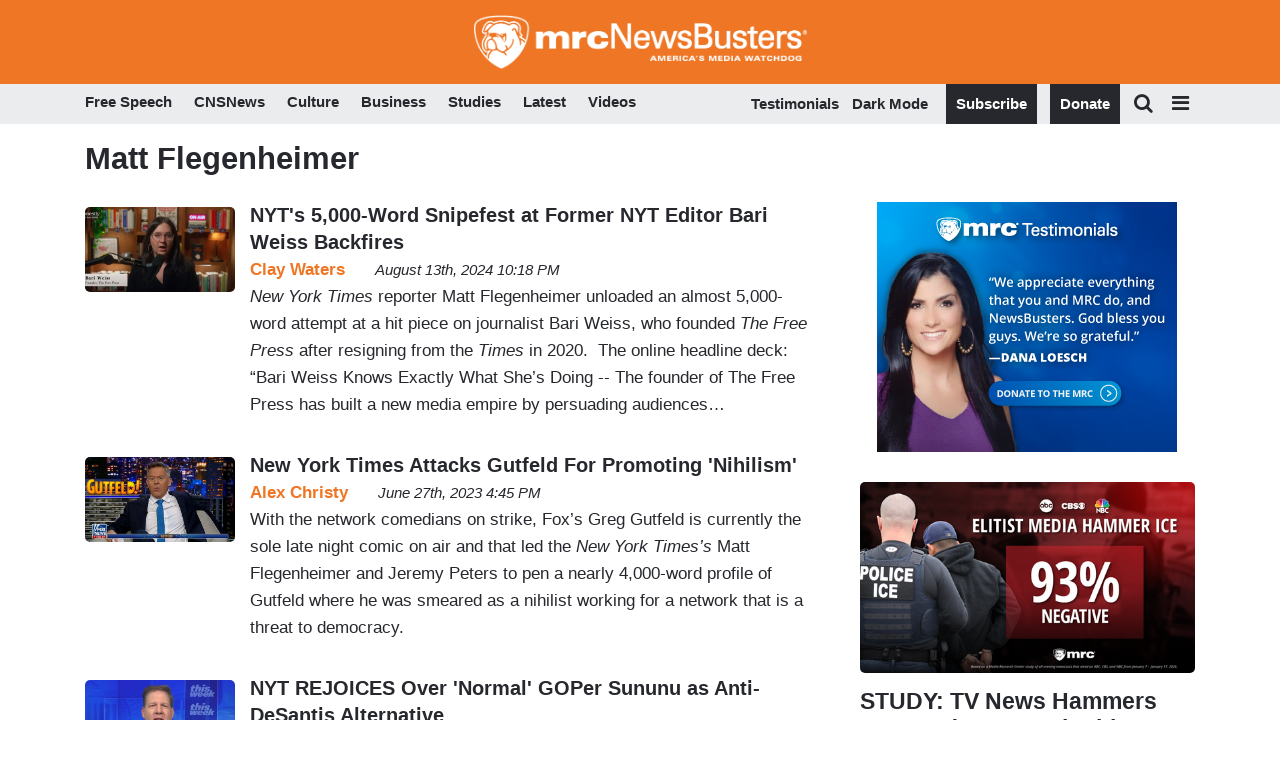

--- FILE ---
content_type: text/css
request_url: https://newsbusters.org/sites/default/files/css/css_zrReiNAF6joXYGQSMznallIH1CnJiprqpwbXVbVwo7o.css
body_size: 64942
content:
@import url(https://stackpath.bootstrapcdn.com/font-awesome/4.7.0/css/font-awesome.min.css);@import url(https://fonts.googleapis.com/css2?family=Open+Sans:ital,wght@0,300;0,400;0,500;0,600;0,700;0,800;1,300;1,400;1,500;1,600;1,700;1,800&display=swap);.password-strength__meter{margin-top:0.5em;background-color:#ebeae4;}.password-strength__indicator{background-color:#77b259;-webkit-transition:width 0.5s ease-out;transition:width 0.5s ease-out;}.password-strength__indicator.is-weak{background-color:#e62600;}.password-strength__indicator.is-fair{background-color:#e09600;}.password-strength__indicator.is-good{background-color:#0074bd;}.password-strength__indicator.is-strong{background-color:#77b259;}.password-confirm,.password-field,.password-strength,.password-confirm-match{width:55%;}.password-suggestions{padding:0.2em 0.5em;margin:0.7em 0;max-width:34.7em;border:1px solid #b4b4b4;}.password-suggestions ul{margin-bottom:0;}.confirm-parent,.password-parent{clear:left;margin:0;max-width:33em;overflow:hidden;}[dir="rtl"] .confirm-parent,[dir="rtl"] .password-parent{clear:right;}.password-confirm .ok{color:#325e1c;font-weight:bold;}.password-confirm .error{color:#a51b00;font-weight:bold;}.page-user-login main .region-content,.page-user-password main .region-content{max-width:400px;background:white;padding:15px 25px;margin:0 auto;border-radius:5px;}

.affix{position:fixed;width:100%;top:0;z-index:1035;left:0;}
.alert-wrapper{position:fixed;bottom:0;left:0;width:100%;max-height:75vh;z-index:9999;}.alert-wrapper .alert{overflow-y:auto;margin-bottom:0;}.toast-wrapper{position:fixed;top:0;right:0;z-index:9999;}.alert-success::before{display:inline-block;content:"";background-image:url('data:image/svg+xml,<svg class="bi bi-check-box" width="1em" height="1em" viewBox="0 0 16 16" fill="darkgreen" xmlns="http://www.w3.org/2000/svg"><path fill-rule="evenodd" d="M15.354 2.646a.5.5 0 010 .708l-7 7a.5.5 0 01-.708 0l-3-3a.5.5 0 11.708-.708L8 9.293l6.646-6.647a.5.5 0 01.708 0z" clip-rule="evenodd"/><path fill-rule="evenodd" d="M1.5 13A1.5 1.5 0 003 14.5h10a1.5 1.5 0 001.5-1.5V8a.5.5 0 00-1 0v5a.5.5 0 01-.5.5H3a.5.5 0 01-.5-.5V3a.5.5 0 01.5-.5h8a.5.5 0 000-1H3A1.5 1.5 0 001.5 3v10z" clip-rule="evenodd"/></svg>');background-repeat:no-repeat;-webkit-background-size:1.5rem 1.5rem;background-size:1.5rem 1.5rem;background-position:0 0.4rem;width:1.75rem;height:1.75rem;}.alert-warning::before{display:inline-block;content:"";background-image:url('data:image/svg+xml,<svg class="bi bi-info-circle" width="1em" height="1em" viewBox="0 0 16 16" fill="brown" xmlns="http://www.w3.org/2000/svg"><path fill-rule="evenodd" d="M8 15A7 7 0 108 1a7 7 0 000 14zm0 1A8 8 0 108 0a8 8 0 000 16z" clip-rule="evenodd"/><path d="M8.93 6.588l-2.29.287-.082.38.45.083c.294.07.352.176.288.469l-.738 3.468c-.194.897.105 1.319.808 1.319.545 0 1.178-.252 1.465-.598l.088-.416c-.2.176-.492.246-.686.246-.275 0-.375-.193-.304-.533L8.93 6.588z"/><circle cx="8" cy="4.5" r="1"/></svg>');background-repeat:no-repeat;-webkit-background-size:1.5rem 1.5rem;background-size:1.5rem 1.5rem;background-position:0 0.4rem;width:1.75rem;height:1.75rem;}.alert-danger::before{display:inline-block;content:"";background-image:url('data:image/svg+xml,<svg class="bi bi-exclamation-triangle" width="1em" height="1em" viewBox="0 0 16 16" fill="darkred" xmlns="http://www.w3.org/2000/svg"><path fill-rule="evenodd" d="M7.938 2.016a.146.146 0 00-.054.057L1.027 13.74a.176.176 0 00-.002.183c.016.03.037.05.054.06.015.01.034.017.066.017h13.713a.12.12 0 00.066-.017.163.163 0 00.055-.06.176.176 0 00-.003-.183L8.12 2.073a.146.146 0 00-.054-.057A.13.13 0 008.002 2a.13.13 0 00-.064.016zm1.044-.45a1.13 1.13 0 00-1.96 0L.165 13.233c-.457.778.091 1.767.98 1.767h13.713c.889 0 1.438-.99.98-1.767L8.982 1.566z" clip-rule="evenodd"/><path d="M7.002 12a1 1 0 112 0 1 1 0 01-2 0zM7.1 5.995a.905.905 0 111.8 0l-.35 3.507a.552.552 0 01-1.1 0L7.1 5.995z"/></svg>');background-repeat:no-repeat;-webkit-background-size:1.5rem 1.5rem;background-size:1.5rem 1.5rem;background-position:0 0.4rem;width:1.75rem;height:1.75rem;}
.book-navigation .menu{border-top:1px solid #d6d6d6;}.book-navigation .book-pager{border-bottom:1px solid #d6d6d6;border-top:1px solid #d6d6d6;margin:0;}
.main-content .comment-wrapper .comment-form__title{margin-bottom:1em;}.field-node--comment{font-size:0.934em;}.comment{margin-bottom:19px;vertical-align:top;display:table;}[dir="rtl"] .comment{direction:rtl;}.comment__meta{padding:0 30px 0 0;font-size:1.071em;}[dir="rtl"] .comment__meta{padding:0 0 0 30px;}.comment__attribution img{border:1px solid #d3d7d9;}.comment .field--name-user-picture img{margin:0;}.comment__author .username{white-space:nowrap;}.comment__author{margin:4px 0;line-height:1.2;}.comment__time,.comment__permalink{margin-bottom:4px;color:#68696b;font-size:0.733em;line-height:1.2;padding:0 0.5em 0 0;}[dir="rtl"] .comment__time,.comment__permalink{padding:0 0 0 0.5em;}.comment__permalink{font-size:0.733em;line-height:1.2;}.comment__content:before{content:'';position:absolute;right:100%;top:20px;border-top:20px solid transparent;border-right:20px solid #d3d7d9;border-bottom:20px solid transparent;}[dir="rtl"] .comment__content:before{right:auto;left:100%;border-right:none;border-left:20px solid #d3d7d9;}.comment__content:after{content:'';position:absolute;right:100%;top:20px;border-top:20px solid transparent;border-right:20px solid #fff;border-bottom:20px solid transparent;margin-right:-1px;}[dir="rtl"] .comment__content:after{right:auto;left:100%;border-right:none;border-left:20px solid #fff;margin-right:0;margin-left:-1px;}.comment__content h3{margin-top:0.94em;margin-bottom:0.45em;font-size:1.171em;}.comment__content nav{padding-top:1px;}.indented{margin-left:40px;}[dir="rtl"] .indented{margin-right:40px;margin-left:0;}.comment .links{padding:0 0 0.25em 0;}.comment .links-inline span{padding:0 0.5em 0 0;font-size:1.08em;}[dir="rtl"] .comment .links-inline span{padding:0 0 0 0.5em;}.comment--unpublished{margin-right:5px;padding:5px 2px 5px 5px;background:#fff4f4;}[dir="rtl"] .comment--unpublished{margin-left:5px;margin-right:0;padding:5px 5px 5px 2px;}.unpublished .comment-text .comment-arrow{border-left:1px solid #fff4f4;border-right:1px solid #fff4f4;}.unpublished{padding:20px 15px 0;}.comment-footer{display:table-row;}.comment--unpublished .comment__text:after,.node--unpublished .comment__text:after{border-right-color:#fff4f4;}[dir="rtl"] .comment--unpublished .comment__content:after,[dir="rtl"] .node--unpublished .comment__content:after{border-left-color:#fff4f4;}
.contextual-links a{border-bottom:none;text-shadow:0 0 0;}
.feed-icon{border-bottom:none;display:inline-block;padding:15px 0 0 0;}
.field--type-entity-reference{margin:0 0 1.2em;}.field--type-entity-reference .field__label{font-weight:normal;margin:0;padding-right:5px;}[dir="rtl"] .field--type-entity-reference .field__label{padding-left:5px;padding-right:0;}.field--type-entity-reference ul.links{padding:0;margin:0;list-style:none;}.field--type-entity-reference ul.links li{float:left;padding:0 1em 0 0;white-space:nowrap;}[dir="rtl"] .field--type-entity-reference ul.links li{padding:0 0 0 1em;float:right;}@media all and (min-width:560px){.node .field--type-image{float:left;margin:0 1em 0 0;}[dir="rtl"] .node .field--type-image{float:right;margin:0 0 0 1em;}.node .field--type-image + .field--type-image{clear:both;}}.field--type-image img,.field--name-field-user-picture img{margin:0 0 1em;}.field--type-image a{border-bottom:none;}.field--name-field-tags{margin:0 0 1.2em;}.field--name-field-tags .field__label{font-weight:normal;margin:0;padding-right:5px;}[dir="rtl"] .field--name-field-tags .field__label{padding-left:5px;padding-right:0;}.field--name-field-tags .field__label,.field--name-field-tags ul.links{font-size:0.8em;}.node--view-mode-teaser .field--name-field-tags .field__label,.node--view-mode-teaser .field--name-field-tags ul.links{font-size:0.821em;}.field--name-field-tags ul.links{padding:0;margin:0;}.field--name-field-tags ul.links li{float:left;padding:0 1em 0 0;white-space:nowrap;}[dir="rtl"] .field--name-field-tags ul.links li{padding:0 0 0 1em;float:right;}.field--label-inline .field__label,.field--label-inline .field__item{display:inline-block;}
.navbar-dark .nav-link:hover,.navbar-dark .nav-link:focus{color:rgba(255,255,255,0.75);}.navbar-dark .nav-link{color:rgba(255,255,255,0.5);}.navbar-light .nav-link:hover,.navbar-light .nav-link:focus{color:rgba(0,0,0,0.7);}.navbar-light .nav-link{color:rgba(0,0,0,0.5);}.navbar-brand .site-logo{margin-right:1rem;}@media (max-width:33.9em){.navbar-toggleable-xs .navbar-nav .nav-item+.nav-item,.navbar-toggleable-xs.collapse.in .navbar-nav .nav-item{margin-left:0;float:none;}}@media (max-width:47.9em){.navbar-toggleable-sm .navbar-nav .nav-item+.nav-item,.navbar-toggleable-xs.collapse.in .navbar-nav .nav-item{margin-left:0;float:none;}}
.block-help{border:1px solid #d3d7d9;padding:0 1.5em;margin-bottom:30px;}
.icon-help{background:url(/themes/contrib/bootstrap_barrio/images/help.png) 0 50% no-repeat;padding:1px 0 1px 20px;}[dir="rtl"] .icon-help{background-position:100% 50%;padding:1px 20px 1px 0;}.feed-icon{background:url(/themes/contrib/bootstrap_barrio/images/feed.svg) no-repeat;overflow:hidden;text-indent:-9999px;display:block;width:16px;direction:ltr;height:16px;}.navbar-toggler-icon{background-image:url("data:image/svg+xml,%3csvg xmlns='http://www.w3.org/2000/svg' width='30' height='30' viewBox='0 0 30 30'%3e%3cpath stroke='rgba%280, 0, 0, 0.5%29' stroke-linecap='round' stroke-miterlimit='10' stroke-width='2' d='M4 7h22M4 15h22M4 23h22'/%3e%3c/svg%3e");}
.image-button.is-disabled:hover,.image-button.is-disabled:active,.image-button.is-disabled:focus,.image-button.is-disabled{background:transparent;opacity:0.5;cursor:default;}
.item-list ul{list-style:none;margin:0 0 0.25em 0;padding:0;}[dir="rtl"] .item-list ul{padding:0;}.item-list ul li{margin:0;padding:0.2em 0.5em 0 0;}[dir="rtl"] .item-list ul li{margin:0;padding:0.2em 0 0 0.5em;}.item-list .item-list__comma-list,.item-list .item-list__comma-list li,[dir="rtl"] .item-list .item-list__comma-list,[dir="rtl"] .item-list .item-list__comma-list li{padding:0;}
.list-group__link{border-top:1px solid #ccc;padding:7px 0 0;}.list-group__description{margin:0 0 10px;}
.node-preview-container{background:#d1e8f5;background-image:-webkit-linear-gradient(top,#d1e8f5,#d3e8f4);background-image:linear-gradient(to bottom,#d1e8f5,#d3e8f4);font-family:Arial,sans-serif;box-shadow:0 1px 3px 1px rgba(0,0,0,0.3333);position:fixed;z-index:499;width:100%;padding:10px;}.node-preview-backlink{background-color:#419ff1;background:url(/core/misc/icons/000000/chevron-left.svg) left no-repeat,-webkit-linear-gradient(top,#419ff1,#1076d5);background:url(/core/misc/icons/000000/chevron-left.svg) left no-repeat,linear-gradient(to bottom,#419ff1,#1076d5);border:1px solid #0048c8;border-radius:.4em;box-shadow:inset 0 1px 0 rgba(255,255,255,.4);color:#fff;font-size:0.9em;line-height:normal;margin:0;padding:4px 1em 4px 0.6em;text-shadow:1px 1px 0 rgba(0,0,0,0.5);}[dir="rtl"] .node-preview-backlink{background:url(/core/misc/icons/000000/chevron-right.svg) right no-repeat,-webkit-linear-gradient(top,#419ff1,#1076d5);background:url(/core/misc/icons/000000/chevron-right.svg) right no-repeat,linear-gradient(to bottom,#419ff1,#1076d5);padding:4px 0.6em 4px 1em;float:right;}.node-preview-backlink:focus,.node-preview-backlink:hover{background-color:#419cf1;background:url(/core/misc/icons/000000/chevron-left.svg) left no-repeat,-webkit-linear-gradient(top,#59abf3,#2a90ef);background:url(/core/misc/icons/000000/chevron-left.svg) left no-repeat,linear-gradient(to bottom,#59abf3,#2a90ef);border:1px solid #0048c8;text-decoration:none;color:#fff;}[dir="rtl"] .node-preview-backlink:focus,[dir="rtl"] .node-preview-backlink:hover{background:url(/core/misc/icons/000000/chevron-right.svg) right no-repeat,-webkit-linear-gradient(top,#59abf3,#2a90ef);background:url(/core/misc/icons/000000/chevron-right.svg) right no-repeat,linear-gradient(to bottom,#59abf3,#2a90ef);}.node-preview-backlink:active{background-color:#0e69be;background:url(/core/misc/icons/000000/chevron-left.svg) left no-repeat,-webkit-linear-gradient(top,#0e69be,#2a93ef);background:url(/core/misc/icons/000000/chevron-left.svg) left no-repeat,linear-gradient(to bottom,#0e69be,#2a93ef);border:1px solid #0048c8;box-shadow:inset 0 1px 2px rgba(0,0,0,.25);}[dir="rtl"] .node-preview-backlink:active{background:url(/core/misc/icons/000000/chevron-right.svg) right no-repeat,-webkit-linear-gradient(top,#0e69be,#2a93ef);background:url(/core/misc/icons/000000/chevron-right.svg) right no-repeat,linear-gradient(to bottom,#0e69be,#2a93ef);}.node-preview-backlink::before{content:'';width:10px;display:inline-block;}

input[type="search"]{box-sizing:border-box;}header #search-block-form{padding:5px 15px;flex-flow:row wrap;}#search-block-form{display:flex;}
.shortcut-wrapper{margin:2.2em 0 1.1em 0;}.shortcut-wrapper .page-title{float:left;margin:0;}[dir="rtl"] .shortcut-wrapper .page-title{float:right;}.shortcut-action{border-bottom:none;margin-left:0.5em;padding-top:0.35em;}[dir="rtl"] .shortcut-action{margin-left:0;margin-right:0.5em;}.shortcut-action:hover,.shortcut-action:active,.shortcut-action:focus{border-bottom:none;}
.sidebar .block{border-style:solid;border-width:1px;padding:15px 15px;margin:0 0 20px;}.sidebar h2{margin:0 0 0.5em;border-bottom:1px solid #d6d6d6;padding-bottom:5px;text-shadow:0 1px 0 #fff;font-size:1.071em;line-height:1.2;}.sidebar .block .content{font-size:0.914em;line-height:1.4;}.sidebar tbody{border:none;}.sidebar .even,.sidebar .odd{background:none;border-bottom:1px solid #d6d6d6;}.sidebar nav .nav{margin:0 -1rem;}
.site-footer{font-family:"Helvetica Neue",Helvetica,Arial,sans-serif;padding:35px 0 30px;}.site-footer .layout-container{padding:0 15px;}@media all and (min-width:560px){.site-footer__top .region{float:left;position:relative;width:50%;}[dir="rtl"] .site-footer__top .region{float:right;}}@media all and (min-width:560px) and (max-width:850px){.site-footer .region{box-sizing:border-box;}.site-footer__top .region:nth-child(2n+1){padding-right:10px;}[dir="rtl"] .site-footer__top .region:nth-child(2n+1){padding-left:10px;padding-right:0;}.site-footer__top .region:nth-child(2n){padding-left:10px;}[dir="rtl"] .site-footer__top .region:nth-child(2n){padding-left:0;padding-right:10px;}.region-footer-third{clear:both;}}@media all and (min-width:851px){.site-footer__top .region{width:24%;padding:0 0.65%;}.site-footer__top .region:first-child{padding-left:0;}[dir="rtl"] .site-footer__top .region:first-child{padding-left:10px;padding-right:0;}.site-footer__top .region:last-child{padding-right:0;}[dir="rtl"] .site-footer__top .region:last-child{padding-left:0;padding-right:10px;}}.site-footer h2{color:#c0c0c0;color:rgba(255,255,255,0.65);}.site-footer blockquote{color:#555;}.site-footer .content{color:#c0c0c0;color:rgba(255,255,255,0.65);font-size:0.857em;}.site-footer .menu-item{padding:0;}.site-footer .content ol:not(.menu),.site-footer .content ul:not(.menu){padding-left:1.4em;}[dir="rtl"] .site-footer .content ol:not(.menu),[dir="rtl"] .site-footer .content ul:not(.menu){padding-right:1.4em;padding-left:0;}.site-footer .content a,.site-footer .content a.is-active{color:#fcfcfc;color:rgba(255,255,255,0.8);}.site-footer .content a:hover,.site-footer .content a:focus{color:#fefefe;color:rgba(255,255,255,0.95);}.site-footer .block{margin:20px 0;border:1px solid #444;border-color:rgba(255,255,255,0.1);padding:10px;}.site-footer table{font-size:1em;}.site-footer tr td,.site-footer tr th{border-color:#555;border-color:rgba(255,255,255,0.18);}.site-footer tr.odd{background-color:transparent;}.site-footer tr.even{background-color:#2c2c2c;background-color:rgba(0,0,0,0.15);}.site-footer__top h2{border-bottom:1px solid #555;border-color:rgba(255,255,255,0.15);font-size:1em;margin-bottom:0;padding-bottom:3px;text-transform:uppercase;}.site-footer__top .content{margin-top:0;}.site-footer__top p{margin-top:1em;}.site-footer__top .content .menu{padding-left:0;}[dir="rtl"] .site-footer__top .content .menu{padding-right:0;}.site-footer__top .content li a{display:block;border-bottom:1px solid #555;border-color:rgba(255,255,255,0.15);line-height:1.2;padding:0.8em 2px 0.8em 20px;text-indent:-15px;}[dir="rtl"] .site-footer__top .content li a{padding:0.8em 20px 0.8em 2px;}.site-footer__top .content li a:hover,.site-footer__top .content li a:focus{background-color:#1f1f21;background-color:rgba(255,255,255,0.05);text-decoration:none;}.site-footer__top .block-menu,.site-footer__bottom .block{margin:0;padding:0;border:none;}.site-footer__bottom .block{margin:0.5em 0;}.site-footer__bottom .content{padding:0.5em 0;margin-top:0;}.site-footer__bottom .block h2{margin:0;}.site-footer__bottom{letter-spacing:0.2px;margin-top:30px;border-top:1px solid #555;border-color:rgba(255,255,255,0.15);}.site-footer__bottom .region{margin-top:20px;}.site-footer__bottom .block{clear:both;}.site-footer__bottom .block .menu{padding:0;}.site-footer__bottom .menu-item a{float:left;padding:0 12px;display:block;border-right:1px solid #555;border-color:rgba(255,255,255,0.15);}[dir="rtl"] .site-footer__bottom .menu-item a{float:right;border-left:1px solid #555;border-right:none;}.site-footer__bottom .menu-item:first-child a{padding-left:0;}[dir="rtl"] .site-footer__bottom .menu-item:first-child a{padding-right:0;padding-left:12px;}.site-footer__bottom .menu-item:last-child a{padding-right:0;border-right:none;}[dir="rtl"] .site-footer__bottom .menu-item:last-child a{padding-left:0;padding-right:12px;border-left:none;}[dir="rtl"] .site-footer__bottom .menu-item:first-child:last-child a{padding-right:0;}
.skip-link{left:50%;-webkit-transform:translateX(-50%);-ms-transform:translateX(-50%);transform:translateX(-50%);z-index:50;background:#444;background:rgba(0,0,0,0.6);font-size:0.94em;line-height:1.7em;padding:1px 10px 2px;border-radius:0 0 10px 10px;border-bottom-width:0;outline:0;}.skip-link.visually-hidden.focusable:focus{position:absolute !important;color:#fff;}
table{border:0;border-spacing:0;font-size:0.857em;margin:10px 0;width:100%;}table table{font-size:1em;}tr{border-bottom:1px solid #ccc;padding:0.1em 0.6em;background:#efefef;background:rgba(0,0,0,0.063);}thead > tr{border-bottom:1px solid #000;}tr.odd{background:#e4e4e4;background:rgba(0,0,0,0.105);}table tr th{background:#757575;background:rgba(0,0,0,0.51);border-bottom-style:none;}table tr th,table tr th a,table tr th a:hover,table tr th a:focus{color:#fff;font-weight:bold;}table tbody tr th{vertical-align:top;}tr td,tr th{padding:4px 9px;border:1px solid #fff;text-align:left;}[dir="rtl"] tr td,[dir="rtl"] tr th{text-align:right;}@media screen and (max-width:37.5em){th.priority-low,td.priority-low,th.priority-medium,td.priority-medium{display:none;}}@media screen and (max-width:60em){th.priority-low,td.priority-low{display:none;}}
tr.drag{background-color:#fffff0;}tr.drag-previous{background-color:#ffd;}body div.tabledrag-changed-warning{margin-bottom:0.5em;}
tr.selected td{background:#ffc;}td.checkbox,th.checkbox{text-align:center;}[dir="rtl"] td.checkbox,[dir="rtl"] th.checkbox{text-align:center;}
.tablesort{width:14px;height:14px;vertical-align:top;margin:1px 0 0 5px;}.tablesort--asc{background-image:url(/core/misc/icons/ffffff/twistie-down.svg);}.tablesort--desc{background-image:url(/core/misc/icons/ffffff/twistie-up.svg);}
#page .ui-widget{font-family:"Helvetica Neue",Helvetica,Arial,sans-serif;}
nav.tabs{margin-bottom:20px;}
.vertical-tabs{margin:0;border:1px solid #ccc;display:flex;flex-direction:row;font-size:0.875rem;}[dir="rtl"] .vertical-tabs{flex-direction:row-reverse;margin-left:0;margin-right:0;}.vertical-tabs__menu{display:flex;flex-direction:column;flex-wrap:nowrap;width:15em;margin:0;padding:0;border-top:1px solid #ccc;list-style:none;}[dir="rtl"] .vertical-tabs__menu{margin-left:0;margin-right:-15em;}.vertical-tabs__pane{margin:0;border:0;}.vertical-tabs__pane>summary{display:none;}.vertical-tabs__menu-item{border:1px solid #ccc;border-top:0;background:#eee;}.vertical-tabs__menu-item a{display:block;padding:0.5em 0.6em;text-decoration:none;}.vertical-tabs__menu-item a:focus .vertical-tabs__menu-item-title,.vertical-tabs__menu-item a:active .vertical-tabs__menu-item-title,.vertical-tabs__menu-item a:hover .vertical-tabs__menu-item-title{text-decoration:underline;}.vertical-tabs__menu-item a:hover{outline:1px dotted;}.vertical-tabs__menu-item.is-selected{border-right-width:0;background-color:#fff;}[dir="rtl"] .vertical-tabs__menu-item.is-selected{border-left-width:0;border-right-width:1px;}.vertical-tabs__menu-item.is-selected .vertical-tabs__menu-item-title{color:#000;}.vertical-tabs__menu-item-summary{display:block;margin-bottom:0;line-height:normal;}
.views-displays .tabs .open > a{border-radius:7px 7px 0 0;}.views-displays .tabs .open > a:hover,.views-displays .tabs .open > a:focus{color:#0071b3;}.views-displays .secondary .form-submit{font-size:0.846em;}.views-displays .tabs .action-list{padding:0;}.views-filterable-options .filterable-option:nth-of-type(even) .form-type-checkbox{background-color:#f9f9f9;}.views-ui-display-tab-actions .dropbutton .form-submit{color:#0071b3;}.views-ui-display-tab-actions .dropbutton .form-submit:hover,.views-ui-display-tab-actions .dropbutton .form-submit:focus{color:#018fe2;}
.ui-widget-overlay{background:#000;opacity:0.7;}.ui-dialog{font-family:"Helvetica Neue",Helvetica,Arial,sans-serif;border-radius:0;}.ui-dialog input,.ui-dialog select,.ui-dialog textarea{font-size:0.9em;}.ui-dialog .button{background-color:#fff;background-image:-webkit-linear-gradient(top,#f3f3f3,#e8e8e8);background-image:linear-gradient(to bottom,#f3f3f3,#e8e8e8);border:1px solid #e4e4e4;border-bottom-color:#b4b4b4;border-left-color:#d2d2d2;border-right-color:#d2d2d2;color:#3a3a3a;cursor:pointer;font-size:0.929em;font-weight:normal;text-align:center;padding:0.250em 1.063em;border-radius:1em;}
:root{--blue:#007bff;--indigo:#6610f2;--purple:#6f42c1;--pink:#e83e8c;--red:#dc3545;--orange:#fd7e14;--yellow:#ffc107;--green:#28a745;--teal:#20c997;--cyan:#17a2b8;--white:#fff;--gray:#6c757d;--gray-dark:#343a40;--primary:#0079C0;--secondary:#A8CF45;--success:#28a745;--info:#17a2b8;--warning:#ffc107;--danger:#dc3545;--light:#f8f9fa;--dark:#343a40;--breakpoint-xs:0;--breakpoint-sm:576px;--breakpoint-md:768px;--breakpoint-lg:992px;--breakpoint-xl:1200px;--font-family-sans-serif:-apple-system,BlinkMacSystemFont,"Segoe UI",Roboto,"Helvetica Neue",Arial,"Noto Sans",sans-serif,"Apple Color Emoji","Segoe UI Emoji","Segoe UI Symbol","Noto Color Emoji";--font-family-monospace:SFMono-Regular,Menlo,Monaco,Consolas,"Liberation Mono","Courier New",monospace}*,::after,::before{-webkit-box-sizing:border-box;box-sizing:border-box}html{font-family:sans-serif;line-height:1.15;-webkit-text-size-adjust:100%;-webkit-tap-highlight-color:transparent}article,aside,figcaption,figure,footer,header,hgroup,main,nav,section{display:block}body{margin:0;font-family:-apple-system,BlinkMacSystemFont,"Segoe UI",Roboto,"Helvetica Neue",Arial,"Noto Sans",sans-serif,"Apple Color Emoji","Segoe UI Emoji","Segoe UI Symbol","Noto Color Emoji";font-size:1rem;font-weight:400;line-height:1.5;color:#212529;text-align:left;background-color:#fff}[tabindex="-1"]:focus:not(:focus-visible){outline:0!important}hr{-webkit-box-sizing:content-box;box-sizing:content-box;height:0;overflow:visible}h1,h2,h3,h4,h5,h6{margin-top:0;margin-bottom:.5rem}p{margin-top:0;margin-bottom:1rem}abbr[data-original-title],abbr[title]{text-decoration:underline;-webkit-text-decoration:underline dotted;text-decoration:underline dotted;cursor:help;border-bottom:0;text-decoration-skip-ink:none}address{margin-bottom:1rem;font-style:normal;line-height:inherit}dl,ol,ul{margin-top:0;margin-bottom:1rem}ol ol,ol ul,ul ol,ul ul{margin-bottom:0}dt{font-weight:700}dd{margin-bottom:.5rem;margin-left:0}blockquote{margin:0 0 1rem}b,strong{font-weight:bolder}small{font-size:80%}sub,sup{position:relative;font-size:75%;line-height:0;vertical-align:baseline}sub{bottom:-.25em}sup{top:-.5em}a{color:#0079c0;text-decoration:none;background-color:transparent}a:hover{color:#005283;text-decoration:underline}a:not([href]){color:inherit;text-decoration:none}a:not([href]):hover{color:inherit;text-decoration:none}code,kbd,pre,samp{font-family:SFMono-Regular,Menlo,Monaco,Consolas,"Liberation Mono","Courier New",monospace;font-size:1em}pre{margin-top:0;margin-bottom:1rem;overflow:auto;-ms-overflow-style:scrollbar}figure{margin:0 0 1rem}img{vertical-align:middle;border-style:none}svg{overflow:hidden;vertical-align:middle}table{border-collapse:collapse}caption{padding-top:.75rem;padding-bottom:.75rem;color:#6c757d;text-align:left;caption-side:bottom}th{text-align:inherit}label{display:inline-block;margin-bottom:.5rem}button{border-radius:0}button:focus{outline:1px dotted;outline:5px auto -webkit-focus-ring-color}button,input,optgroup,select,textarea{margin:0;font-family:inherit;font-size:inherit;line-height:inherit}button,input{overflow:visible}button,select{text-transform:none}[role=button]{cursor:pointer}select{word-wrap:normal}[type=button],[type=reset],[type=submit],button{-webkit-appearance:button}[type=button]:not(:disabled),[type=reset]:not(:disabled),[type=submit]:not(:disabled),button:not(:disabled){cursor:pointer}[type=button]::-moz-focus-inner,[type=reset]::-moz-focus-inner,[type=submit]::-moz-focus-inner,button::-moz-focus-inner{padding:0;border-style:none}input[type=checkbox],input[type=radio]{-webkit-box-sizing:border-box;box-sizing:border-box;padding:0}textarea{overflow:auto;resize:vertical}fieldset{min-width:0;padding:0;margin:0;border:0}legend{display:block;width:100%;max-width:100%;padding:0;margin-bottom:.5rem;font-size:1.5rem;line-height:inherit;color:inherit;white-space:normal}@media (max-width:1200px){legend{font-size:calc(1.275rem + .3vw)}}progress{vertical-align:baseline}[type=number]::-webkit-inner-spin-button,[type=number]::-webkit-outer-spin-button{height:auto}[type=search]{outline-offset:-2px;-webkit-appearance:none}[type=search]::-webkit-search-decoration{-webkit-appearance:none}::-webkit-file-upload-button{font:inherit;-webkit-appearance:button}output{display:inline-block}summary{display:list-item;cursor:pointer}template{display:none}[hidden]{display:none!important}.h1,.h2,.h3,.h4,.h5,.h6,h1,h2,h3,h4,h5,h6{margin-bottom:.5rem;font-weight:500;line-height:1.2}.h1,h1{font-size:2.5rem}@media (max-width:1200px){.h1,h1{font-size:calc(1.375rem + 1.5vw)}}.h2,h2{font-size:2rem}@media (max-width:1200px){.h2,h2{font-size:calc(1.325rem + .9vw)}}.h3,h3{font-size:1.75rem}@media (max-width:1200px){.h3,h3{font-size:calc(1.3rem + .6vw)}}.h4,h4{font-size:1.5rem}@media (max-width:1200px){.h4,h4{font-size:calc(1.275rem + .3vw)}}.h5,h5{font-size:1.25rem}.h6,h6{font-size:1rem}.lead{font-size:1.25rem;font-weight:300}.display-1{font-size:6rem;font-weight:300;line-height:1.2}@media (max-width:1200px){.display-1{font-size:calc(1.725rem + 5.7vw)}}.display-2{font-size:5.5rem;font-weight:300;line-height:1.2}@media (max-width:1200px){.display-2{font-size:calc(1.675rem + 5.1vw)}}.display-3{font-size:4.5rem;font-weight:300;line-height:1.2}@media (max-width:1200px){.display-3{font-size:calc(1.575rem + 3.9vw)}}.display-4{font-size:3.5rem;font-weight:300;line-height:1.2}@media (max-width:1200px){.display-4{font-size:calc(1.475rem + 2.7vw)}}hr{margin-top:1rem;margin-bottom:1rem;border:0;border-top:1px solid rgba(0,0,0,.1)}.small,small{font-size:80%;font-weight:400}.mark,mark{padding:.2em;background-color:#fcf8e3}.list-unstyled{padding-left:0;list-style:none}.list-inline{padding-left:0;list-style:none}.list-inline-item{display:inline-block}.list-inline-item:not(:last-child){margin-right:.5rem}.initialism{font-size:90%;text-transform:uppercase}.blockquote{margin-bottom:1rem;font-size:1.25rem}.blockquote-footer{display:block;font-size:80%;color:#6c757d}.blockquote-footer::before{content:"\2014\00A0"}.img-fluid{max-width:100%;height:auto}.img-thumbnail{padding:.25rem;background-color:#fff;border:1px solid #dee2e6;border-radius:.25rem;max-width:100%;height:auto}.figure{display:inline-block}.figure-img{margin-bottom:.5rem;line-height:1}.figure-caption{font-size:90%;color:#6c757d}code{font-size:87.5%;color:#e83e8c;word-wrap:break-word}a>code{color:inherit}kbd{padding:.2rem .4rem;font-size:87.5%;color:#fff;background-color:#212529;border-radius:.2rem}kbd kbd{padding:0;font-size:100%;font-weight:700}pre{display:block;font-size:87.5%;color:#212529}pre code{font-size:inherit;color:inherit;word-break:normal}.pre-scrollable{max-height:340px;overflow-y:scroll}.container{width:100%;padding-right:15px;padding-left:15px;margin-right:auto;margin-left:auto}@media (min-width:576px){.container{max-width:540px}}@media (min-width:768px){.container{max-width:720px}}@media (min-width:992px){.container{max-width:960px}}@media (min-width:1200px){.container{max-width:1140px}}.container-fluid,.container-lg,.container-md,.container-sm,.container-xl{width:100%;padding-right:15px;padding-left:15px;margin-right:auto;margin-left:auto}@media (min-width:576px){.container,.container-sm{max-width:540px}}@media (min-width:768px){.container,.container-md,.container-sm{max-width:720px}}@media (min-width:992px){.container,.container-lg,.container-md,.container-sm{max-width:960px}}@media (min-width:1200px){.container,.container-lg,.container-md,.container-sm,.container-xl{max-width:1140px}}.row{display:-webkit-box;display:-webkit-flex;display:-ms-flexbox;display:flex;-webkit-flex-wrap:wrap;-ms-flex-wrap:wrap;flex-wrap:wrap;margin-right:-15px;margin-left:-15px}.no-gutters{margin-right:0;margin-left:0}.no-gutters>.col,.no-gutters>[class*=col-]{padding-right:0;padding-left:0}.col,.col-1,.col-10,.col-11,.col-12,.col-2,.col-3,.col-4,.col-5,.col-6,.col-7,.col-8,.col-9,.col-auto,.col-lg,.col-lg-1,.col-lg-10,.col-lg-11,.col-lg-12,.col-lg-2,.col-lg-3,.col-lg-4,.col-lg-5,.col-lg-6,.col-lg-7,.col-lg-8,.col-lg-9,.col-lg-auto,.col-md,.col-md-1,.col-md-10,.col-md-11,.col-md-12,.col-md-2,.col-md-3,.col-md-4,.col-md-5,.col-md-6,.col-md-7,.col-md-8,.col-md-9,.col-md-auto,.col-sm,.col-sm-1,.col-sm-10,.col-sm-11,.col-sm-12,.col-sm-2,.col-sm-3,.col-sm-4,.col-sm-5,.col-sm-6,.col-sm-7,.col-sm-8,.col-sm-9,.col-sm-auto,.col-xl,.col-xl-1,.col-xl-10,.col-xl-11,.col-xl-12,.col-xl-2,.col-xl-3,.col-xl-4,.col-xl-5,.col-xl-6,.col-xl-7,.col-xl-8,.col-xl-9,.col-xl-auto{position:relative;width:100%;padding-right:15px;padding-left:15px}.col{-webkit-flex-basis:0;-ms-flex-preferred-size:0;flex-basis:0;-webkit-box-flex:1;-webkit-flex-grow:1;-ms-flex-positive:1;flex-grow:1;min-width:0;max-width:100%}.row-cols-1>*{-webkit-box-flex:0;-webkit-flex:0 0 100%;-ms-flex:0 0 100%;flex:0 0 100%;max-width:100%}.row-cols-2>*{-webkit-box-flex:0;-webkit-flex:0 0 50%;-ms-flex:0 0 50%;flex:0 0 50%;max-width:50%}.row-cols-3>*{-webkit-box-flex:0;-webkit-flex:0 0 33.33333%;-ms-flex:0 0 33.33333%;flex:0 0 33.33333%;max-width:33.33333%}.row-cols-4>*{-webkit-box-flex:0;-webkit-flex:0 0 25%;-ms-flex:0 0 25%;flex:0 0 25%;max-width:25%}.row-cols-5>*{-webkit-box-flex:0;-webkit-flex:0 0 20%;-ms-flex:0 0 20%;flex:0 0 20%;max-width:20%}.row-cols-6>*{-webkit-box-flex:0;-webkit-flex:0 0 16.66667%;-ms-flex:0 0 16.66667%;flex:0 0 16.66667%;max-width:16.66667%}.col-auto{-webkit-box-flex:0;-webkit-flex:0 0 auto;-ms-flex:0 0 auto;flex:0 0 auto;width:auto;max-width:100%}.col-1{-webkit-box-flex:0;-webkit-flex:0 0 8.33333%;-ms-flex:0 0 8.33333%;flex:0 0 8.33333%;max-width:8.33333%}.col-2{-webkit-box-flex:0;-webkit-flex:0 0 16.66667%;-ms-flex:0 0 16.66667%;flex:0 0 16.66667%;max-width:16.66667%}.col-3{-webkit-box-flex:0;-webkit-flex:0 0 25%;-ms-flex:0 0 25%;flex:0 0 25%;max-width:25%}.col-4{-webkit-box-flex:0;-webkit-flex:0 0 33.33333%;-ms-flex:0 0 33.33333%;flex:0 0 33.33333%;max-width:33.33333%}.col-5{-webkit-box-flex:0;-webkit-flex:0 0 41.66667%;-ms-flex:0 0 41.66667%;flex:0 0 41.66667%;max-width:41.66667%}.col-6{-webkit-box-flex:0;-webkit-flex:0 0 50%;-ms-flex:0 0 50%;flex:0 0 50%;max-width:50%}.col-7{-webkit-box-flex:0;-webkit-flex:0 0 58.33333%;-ms-flex:0 0 58.33333%;flex:0 0 58.33333%;max-width:58.33333%}.col-8{-webkit-box-flex:0;-webkit-flex:0 0 66.66667%;-ms-flex:0 0 66.66667%;flex:0 0 66.66667%;max-width:66.66667%}.col-9{-webkit-box-flex:0;-webkit-flex:0 0 75%;-ms-flex:0 0 75%;flex:0 0 75%;max-width:75%}.col-10{-webkit-box-flex:0;-webkit-flex:0 0 83.33333%;-ms-flex:0 0 83.33333%;flex:0 0 83.33333%;max-width:83.33333%}.col-11{-webkit-box-flex:0;-webkit-flex:0 0 91.66667%;-ms-flex:0 0 91.66667%;flex:0 0 91.66667%;max-width:91.66667%}.col-12{-webkit-box-flex:0;-webkit-flex:0 0 100%;-ms-flex:0 0 100%;flex:0 0 100%;max-width:100%}.order-first{-webkit-box-ordinal-group:0;-webkit-order:-1;-ms-flex-order:-1;order:-1}.order-last{-webkit-box-ordinal-group:14;-webkit-order:13;-ms-flex-order:13;order:13}.order-0{-webkit-box-ordinal-group:1;-webkit-order:0;-ms-flex-order:0;order:0}.order-1{-webkit-box-ordinal-group:2;-webkit-order:1;-ms-flex-order:1;order:1}.order-2{-webkit-box-ordinal-group:3;-webkit-order:2;-ms-flex-order:2;order:2}.order-3{-webkit-box-ordinal-group:4;-webkit-order:3;-ms-flex-order:3;order:3}.order-4{-webkit-box-ordinal-group:5;-webkit-order:4;-ms-flex-order:4;order:4}.order-5{-webkit-box-ordinal-group:6;-webkit-order:5;-ms-flex-order:5;order:5}.order-6{-webkit-box-ordinal-group:7;-webkit-order:6;-ms-flex-order:6;order:6}.order-7{-webkit-box-ordinal-group:8;-webkit-order:7;-ms-flex-order:7;order:7}.order-8{-webkit-box-ordinal-group:9;-webkit-order:8;-ms-flex-order:8;order:8}.order-9{-webkit-box-ordinal-group:10;-webkit-order:9;-ms-flex-order:9;order:9}.order-10{-webkit-box-ordinal-group:11;-webkit-order:10;-ms-flex-order:10;order:10}.order-11{-webkit-box-ordinal-group:12;-webkit-order:11;-ms-flex-order:11;order:11}.order-12{-webkit-box-ordinal-group:13;-webkit-order:12;-ms-flex-order:12;order:12}.offset-1{margin-left:8.33333%}.offset-2{margin-left:16.66667%}.offset-3{margin-left:25%}.offset-4{margin-left:33.33333%}.offset-5{margin-left:41.66667%}.offset-6{margin-left:50%}.offset-7{margin-left:58.33333%}.offset-8{margin-left:66.66667%}.offset-9{margin-left:75%}.offset-10{margin-left:83.33333%}.offset-11{margin-left:91.66667%}@media (min-width:576px){.col-sm{-webkit-flex-basis:0;-ms-flex-preferred-size:0;flex-basis:0;-webkit-box-flex:1;-webkit-flex-grow:1;-ms-flex-positive:1;flex-grow:1;min-width:0;max-width:100%}.row-cols-sm-1>*{-webkit-box-flex:0;-webkit-flex:0 0 100%;-ms-flex:0 0 100%;flex:0 0 100%;max-width:100%}.row-cols-sm-2>*{-webkit-box-flex:0;-webkit-flex:0 0 50%;-ms-flex:0 0 50%;flex:0 0 50%;max-width:50%}.row-cols-sm-3>*{-webkit-box-flex:0;-webkit-flex:0 0 33.33333%;-ms-flex:0 0 33.33333%;flex:0 0 33.33333%;max-width:33.33333%}.row-cols-sm-4>*{-webkit-box-flex:0;-webkit-flex:0 0 25%;-ms-flex:0 0 25%;flex:0 0 25%;max-width:25%}.row-cols-sm-5>*{-webkit-box-flex:0;-webkit-flex:0 0 20%;-ms-flex:0 0 20%;flex:0 0 20%;max-width:20%}.row-cols-sm-6>*{-webkit-box-flex:0;-webkit-flex:0 0 16.66667%;-ms-flex:0 0 16.66667%;flex:0 0 16.66667%;max-width:16.66667%}.col-sm-auto{-webkit-box-flex:0;-webkit-flex:0 0 auto;-ms-flex:0 0 auto;flex:0 0 auto;width:auto;max-width:100%}.col-sm-1{-webkit-box-flex:0;-webkit-flex:0 0 8.33333%;-ms-flex:0 0 8.33333%;flex:0 0 8.33333%;max-width:8.33333%}.col-sm-2{-webkit-box-flex:0;-webkit-flex:0 0 16.66667%;-ms-flex:0 0 16.66667%;flex:0 0 16.66667%;max-width:16.66667%}.col-sm-3{-webkit-box-flex:0;-webkit-flex:0 0 25%;-ms-flex:0 0 25%;flex:0 0 25%;max-width:25%}.col-sm-4{-webkit-box-flex:0;-webkit-flex:0 0 33.33333%;-ms-flex:0 0 33.33333%;flex:0 0 33.33333%;max-width:33.33333%}.col-sm-5{-webkit-box-flex:0;-webkit-flex:0 0 41.66667%;-ms-flex:0 0 41.66667%;flex:0 0 41.66667%;max-width:41.66667%}.col-sm-6{-webkit-box-flex:0;-webkit-flex:0 0 50%;-ms-flex:0 0 50%;flex:0 0 50%;max-width:50%}.col-sm-7{-webkit-box-flex:0;-webkit-flex:0 0 58.33333%;-ms-flex:0 0 58.33333%;flex:0 0 58.33333%;max-width:58.33333%}.col-sm-8{-webkit-box-flex:0;-webkit-flex:0 0 66.66667%;-ms-flex:0 0 66.66667%;flex:0 0 66.66667%;max-width:66.66667%}.col-sm-9{-webkit-box-flex:0;-webkit-flex:0 0 75%;-ms-flex:0 0 75%;flex:0 0 75%;max-width:75%}.col-sm-10{-webkit-box-flex:0;-webkit-flex:0 0 83.33333%;-ms-flex:0 0 83.33333%;flex:0 0 83.33333%;max-width:83.33333%}.col-sm-11{-webkit-box-flex:0;-webkit-flex:0 0 91.66667%;-ms-flex:0 0 91.66667%;flex:0 0 91.66667%;max-width:91.66667%}.col-sm-12{-webkit-box-flex:0;-webkit-flex:0 0 100%;-ms-flex:0 0 100%;flex:0 0 100%;max-width:100%}.order-sm-first{-webkit-box-ordinal-group:0;-webkit-order:-1;-ms-flex-order:-1;order:-1}.order-sm-last{-webkit-box-ordinal-group:14;-webkit-order:13;-ms-flex-order:13;order:13}.order-sm-0{-webkit-box-ordinal-group:1;-webkit-order:0;-ms-flex-order:0;order:0}.order-sm-1{-webkit-box-ordinal-group:2;-webkit-order:1;-ms-flex-order:1;order:1}.order-sm-2{-webkit-box-ordinal-group:3;-webkit-order:2;-ms-flex-order:2;order:2}.order-sm-3{-webkit-box-ordinal-group:4;-webkit-order:3;-ms-flex-order:3;order:3}.order-sm-4{-webkit-box-ordinal-group:5;-webkit-order:4;-ms-flex-order:4;order:4}.order-sm-5{-webkit-box-ordinal-group:6;-webkit-order:5;-ms-flex-order:5;order:5}.order-sm-6{-webkit-box-ordinal-group:7;-webkit-order:6;-ms-flex-order:6;order:6}.order-sm-7{-webkit-box-ordinal-group:8;-webkit-order:7;-ms-flex-order:7;order:7}.order-sm-8{-webkit-box-ordinal-group:9;-webkit-order:8;-ms-flex-order:8;order:8}.order-sm-9{-webkit-box-ordinal-group:10;-webkit-order:9;-ms-flex-order:9;order:9}.order-sm-10{-webkit-box-ordinal-group:11;-webkit-order:10;-ms-flex-order:10;order:10}.order-sm-11{-webkit-box-ordinal-group:12;-webkit-order:11;-ms-flex-order:11;order:11}.order-sm-12{-webkit-box-ordinal-group:13;-webkit-order:12;-ms-flex-order:12;order:12}.offset-sm-0{margin-left:0}.offset-sm-1{margin-left:8.33333%}.offset-sm-2{margin-left:16.66667%}.offset-sm-3{margin-left:25%}.offset-sm-4{margin-left:33.33333%}.offset-sm-5{margin-left:41.66667%}.offset-sm-6{margin-left:50%}.offset-sm-7{margin-left:58.33333%}.offset-sm-8{margin-left:66.66667%}.offset-sm-9{margin-left:75%}.offset-sm-10{margin-left:83.33333%}.offset-sm-11{margin-left:91.66667%}}@media (min-width:768px){.col-md{-webkit-flex-basis:0;-ms-flex-preferred-size:0;flex-basis:0;-webkit-box-flex:1;-webkit-flex-grow:1;-ms-flex-positive:1;flex-grow:1;min-width:0;max-width:100%}.row-cols-md-1>*{-webkit-box-flex:0;-webkit-flex:0 0 100%;-ms-flex:0 0 100%;flex:0 0 100%;max-width:100%}.row-cols-md-2>*{-webkit-box-flex:0;-webkit-flex:0 0 50%;-ms-flex:0 0 50%;flex:0 0 50%;max-width:50%}.row-cols-md-3>*{-webkit-box-flex:0;-webkit-flex:0 0 33.33333%;-ms-flex:0 0 33.33333%;flex:0 0 33.33333%;max-width:33.33333%}.row-cols-md-4>*{-webkit-box-flex:0;-webkit-flex:0 0 25%;-ms-flex:0 0 25%;flex:0 0 25%;max-width:25%}.row-cols-md-5>*{-webkit-box-flex:0;-webkit-flex:0 0 20%;-ms-flex:0 0 20%;flex:0 0 20%;max-width:20%}.row-cols-md-6>*{-webkit-box-flex:0;-webkit-flex:0 0 16.66667%;-ms-flex:0 0 16.66667%;flex:0 0 16.66667%;max-width:16.66667%}.col-md-auto{-webkit-box-flex:0;-webkit-flex:0 0 auto;-ms-flex:0 0 auto;flex:0 0 auto;width:auto;max-width:100%}.col-md-1{-webkit-box-flex:0;-webkit-flex:0 0 8.33333%;-ms-flex:0 0 8.33333%;flex:0 0 8.33333%;max-width:8.33333%}.col-md-2{-webkit-box-flex:0;-webkit-flex:0 0 16.66667%;-ms-flex:0 0 16.66667%;flex:0 0 16.66667%;max-width:16.66667%}.col-md-3{-webkit-box-flex:0;-webkit-flex:0 0 25%;-ms-flex:0 0 25%;flex:0 0 25%;max-width:25%}.col-md-4{-webkit-box-flex:0;-webkit-flex:0 0 33.33333%;-ms-flex:0 0 33.33333%;flex:0 0 33.33333%;max-width:33.33333%}.col-md-5{-webkit-box-flex:0;-webkit-flex:0 0 41.66667%;-ms-flex:0 0 41.66667%;flex:0 0 41.66667%;max-width:41.66667%}.col-md-6{-webkit-box-flex:0;-webkit-flex:0 0 50%;-ms-flex:0 0 50%;flex:0 0 50%;max-width:50%}.col-md-7{-webkit-box-flex:0;-webkit-flex:0 0 58.33333%;-ms-flex:0 0 58.33333%;flex:0 0 58.33333%;max-width:58.33333%}.col-md-8{-webkit-box-flex:0;-webkit-flex:0 0 66.66667%;-ms-flex:0 0 66.66667%;flex:0 0 66.66667%;max-width:66.66667%}.col-md-9{-webkit-box-flex:0;-webkit-flex:0 0 75%;-ms-flex:0 0 75%;flex:0 0 75%;max-width:75%}.col-md-10{-webkit-box-flex:0;-webkit-flex:0 0 83.33333%;-ms-flex:0 0 83.33333%;flex:0 0 83.33333%;max-width:83.33333%}.col-md-11{-webkit-box-flex:0;-webkit-flex:0 0 91.66667%;-ms-flex:0 0 91.66667%;flex:0 0 91.66667%;max-width:91.66667%}.col-md-12{-webkit-box-flex:0;-webkit-flex:0 0 100%;-ms-flex:0 0 100%;flex:0 0 100%;max-width:100%}.order-md-first{-webkit-box-ordinal-group:0;-webkit-order:-1;-ms-flex-order:-1;order:-1}.order-md-last{-webkit-box-ordinal-group:14;-webkit-order:13;-ms-flex-order:13;order:13}.order-md-0{-webkit-box-ordinal-group:1;-webkit-order:0;-ms-flex-order:0;order:0}.order-md-1{-webkit-box-ordinal-group:2;-webkit-order:1;-ms-flex-order:1;order:1}.order-md-2{-webkit-box-ordinal-group:3;-webkit-order:2;-ms-flex-order:2;order:2}.order-md-3{-webkit-box-ordinal-group:4;-webkit-order:3;-ms-flex-order:3;order:3}.order-md-4{-webkit-box-ordinal-group:5;-webkit-order:4;-ms-flex-order:4;order:4}.order-md-5{-webkit-box-ordinal-group:6;-webkit-order:5;-ms-flex-order:5;order:5}.order-md-6{-webkit-box-ordinal-group:7;-webkit-order:6;-ms-flex-order:6;order:6}.order-md-7{-webkit-box-ordinal-group:8;-webkit-order:7;-ms-flex-order:7;order:7}.order-md-8{-webkit-box-ordinal-group:9;-webkit-order:8;-ms-flex-order:8;order:8}.order-md-9{-webkit-box-ordinal-group:10;-webkit-order:9;-ms-flex-order:9;order:9}.order-md-10{-webkit-box-ordinal-group:11;-webkit-order:10;-ms-flex-order:10;order:10}.order-md-11{-webkit-box-ordinal-group:12;-webkit-order:11;-ms-flex-order:11;order:11}.order-md-12{-webkit-box-ordinal-group:13;-webkit-order:12;-ms-flex-order:12;order:12}.offset-md-0{margin-left:0}.offset-md-1{margin-left:8.33333%}.offset-md-2{margin-left:16.66667%}.offset-md-3{margin-left:25%}.offset-md-4{margin-left:33.33333%}.offset-md-5{margin-left:41.66667%}.offset-md-6{margin-left:50%}.offset-md-7{margin-left:58.33333%}.offset-md-8{margin-left:66.66667%}.offset-md-9{margin-left:75%}.offset-md-10{margin-left:83.33333%}.offset-md-11{margin-left:91.66667%}}@media (min-width:992px){.col-lg{-webkit-flex-basis:0;-ms-flex-preferred-size:0;flex-basis:0;-webkit-box-flex:1;-webkit-flex-grow:1;-ms-flex-positive:1;flex-grow:1;min-width:0;max-width:100%}.row-cols-lg-1>*{-webkit-box-flex:0;-webkit-flex:0 0 100%;-ms-flex:0 0 100%;flex:0 0 100%;max-width:100%}.row-cols-lg-2>*{-webkit-box-flex:0;-webkit-flex:0 0 50%;-ms-flex:0 0 50%;flex:0 0 50%;max-width:50%}.row-cols-lg-3>*{-webkit-box-flex:0;-webkit-flex:0 0 33.33333%;-ms-flex:0 0 33.33333%;flex:0 0 33.33333%;max-width:33.33333%}.row-cols-lg-4>*{-webkit-box-flex:0;-webkit-flex:0 0 25%;-ms-flex:0 0 25%;flex:0 0 25%;max-width:25%}.row-cols-lg-5>*{-webkit-box-flex:0;-webkit-flex:0 0 20%;-ms-flex:0 0 20%;flex:0 0 20%;max-width:20%}.row-cols-lg-6>*{-webkit-box-flex:0;-webkit-flex:0 0 16.66667%;-ms-flex:0 0 16.66667%;flex:0 0 16.66667%;max-width:16.66667%}.col-lg-auto{-webkit-box-flex:0;-webkit-flex:0 0 auto;-ms-flex:0 0 auto;flex:0 0 auto;width:auto;max-width:100%}.col-lg-1{-webkit-box-flex:0;-webkit-flex:0 0 8.33333%;-ms-flex:0 0 8.33333%;flex:0 0 8.33333%;max-width:8.33333%}.col-lg-2{-webkit-box-flex:0;-webkit-flex:0 0 16.66667%;-ms-flex:0 0 16.66667%;flex:0 0 16.66667%;max-width:16.66667%}.col-lg-3{-webkit-box-flex:0;-webkit-flex:0 0 25%;-ms-flex:0 0 25%;flex:0 0 25%;max-width:25%}.col-lg-4{-webkit-box-flex:0;-webkit-flex:0 0 33.33333%;-ms-flex:0 0 33.33333%;flex:0 0 33.33333%;max-width:33.33333%}.col-lg-5{-webkit-box-flex:0;-webkit-flex:0 0 41.66667%;-ms-flex:0 0 41.66667%;flex:0 0 41.66667%;max-width:41.66667%}.col-lg-6{-webkit-box-flex:0;-webkit-flex:0 0 50%;-ms-flex:0 0 50%;flex:0 0 50%;max-width:50%}.col-lg-7{-webkit-box-flex:0;-webkit-flex:0 0 58.33333%;-ms-flex:0 0 58.33333%;flex:0 0 58.33333%;max-width:58.33333%}.col-lg-8{-webkit-box-flex:0;-webkit-flex:0 0 66.66667%;-ms-flex:0 0 66.66667%;flex:0 0 66.66667%;max-width:66.66667%}.col-lg-9{-webkit-box-flex:0;-webkit-flex:0 0 75%;-ms-flex:0 0 75%;flex:0 0 75%;max-width:75%}.col-lg-10{-webkit-box-flex:0;-webkit-flex:0 0 83.33333%;-ms-flex:0 0 83.33333%;flex:0 0 83.33333%;max-width:83.33333%}.col-lg-11{-webkit-box-flex:0;-webkit-flex:0 0 91.66667%;-ms-flex:0 0 91.66667%;flex:0 0 91.66667%;max-width:91.66667%}.col-lg-12{-webkit-box-flex:0;-webkit-flex:0 0 100%;-ms-flex:0 0 100%;flex:0 0 100%;max-width:100%}.order-lg-first{-webkit-box-ordinal-group:0;-webkit-order:-1;-ms-flex-order:-1;order:-1}.order-lg-last{-webkit-box-ordinal-group:14;-webkit-order:13;-ms-flex-order:13;order:13}.order-lg-0{-webkit-box-ordinal-group:1;-webkit-order:0;-ms-flex-order:0;order:0}.order-lg-1{-webkit-box-ordinal-group:2;-webkit-order:1;-ms-flex-order:1;order:1}.order-lg-2{-webkit-box-ordinal-group:3;-webkit-order:2;-ms-flex-order:2;order:2}.order-lg-3{-webkit-box-ordinal-group:4;-webkit-order:3;-ms-flex-order:3;order:3}.order-lg-4{-webkit-box-ordinal-group:5;-webkit-order:4;-ms-flex-order:4;order:4}.order-lg-5{-webkit-box-ordinal-group:6;-webkit-order:5;-ms-flex-order:5;order:5}.order-lg-6{-webkit-box-ordinal-group:7;-webkit-order:6;-ms-flex-order:6;order:6}.order-lg-7{-webkit-box-ordinal-group:8;-webkit-order:7;-ms-flex-order:7;order:7}.order-lg-8{-webkit-box-ordinal-group:9;-webkit-order:8;-ms-flex-order:8;order:8}.order-lg-9{-webkit-box-ordinal-group:10;-webkit-order:9;-ms-flex-order:9;order:9}.order-lg-10{-webkit-box-ordinal-group:11;-webkit-order:10;-ms-flex-order:10;order:10}.order-lg-11{-webkit-box-ordinal-group:12;-webkit-order:11;-ms-flex-order:11;order:11}.order-lg-12{-webkit-box-ordinal-group:13;-webkit-order:12;-ms-flex-order:12;order:12}.offset-lg-0{margin-left:0}.offset-lg-1{margin-left:8.33333%}.offset-lg-2{margin-left:16.66667%}.offset-lg-3{margin-left:25%}.offset-lg-4{margin-left:33.33333%}.offset-lg-5{margin-left:41.66667%}.offset-lg-6{margin-left:50%}.offset-lg-7{margin-left:58.33333%}.offset-lg-8{margin-left:66.66667%}.offset-lg-9{margin-left:75%}.offset-lg-10{margin-left:83.33333%}.offset-lg-11{margin-left:91.66667%}}@media (min-width:1200px){.col-xl{-webkit-flex-basis:0;-ms-flex-preferred-size:0;flex-basis:0;-webkit-box-flex:1;-webkit-flex-grow:1;-ms-flex-positive:1;flex-grow:1;min-width:0;max-width:100%}.row-cols-xl-1>*{-webkit-box-flex:0;-webkit-flex:0 0 100%;-ms-flex:0 0 100%;flex:0 0 100%;max-width:100%}.row-cols-xl-2>*{-webkit-box-flex:0;-webkit-flex:0 0 50%;-ms-flex:0 0 50%;flex:0 0 50%;max-width:50%}.row-cols-xl-3>*{-webkit-box-flex:0;-webkit-flex:0 0 33.33333%;-ms-flex:0 0 33.33333%;flex:0 0 33.33333%;max-width:33.33333%}.row-cols-xl-4>*{-webkit-box-flex:0;-webkit-flex:0 0 25%;-ms-flex:0 0 25%;flex:0 0 25%;max-width:25%}.row-cols-xl-5>*{-webkit-box-flex:0;-webkit-flex:0 0 20%;-ms-flex:0 0 20%;flex:0 0 20%;max-width:20%}.row-cols-xl-6>*{-webkit-box-flex:0;-webkit-flex:0 0 16.66667%;-ms-flex:0 0 16.66667%;flex:0 0 16.66667%;max-width:16.66667%}.col-xl-auto{-webkit-box-flex:0;-webkit-flex:0 0 auto;-ms-flex:0 0 auto;flex:0 0 auto;width:auto;max-width:100%}.col-xl-1{-webkit-box-flex:0;-webkit-flex:0 0 8.33333%;-ms-flex:0 0 8.33333%;flex:0 0 8.33333%;max-width:8.33333%}.col-xl-2{-webkit-box-flex:0;-webkit-flex:0 0 16.66667%;-ms-flex:0 0 16.66667%;flex:0 0 16.66667%;max-width:16.66667%}.col-xl-3{-webkit-box-flex:0;-webkit-flex:0 0 25%;-ms-flex:0 0 25%;flex:0 0 25%;max-width:25%}.col-xl-4{-webkit-box-flex:0;-webkit-flex:0 0 33.33333%;-ms-flex:0 0 33.33333%;flex:0 0 33.33333%;max-width:33.33333%}.col-xl-5{-webkit-box-flex:0;-webkit-flex:0 0 41.66667%;-ms-flex:0 0 41.66667%;flex:0 0 41.66667%;max-width:41.66667%}.col-xl-6{-webkit-box-flex:0;-webkit-flex:0 0 50%;-ms-flex:0 0 50%;flex:0 0 50%;max-width:50%}.col-xl-7{-webkit-box-flex:0;-webkit-flex:0 0 58.33333%;-ms-flex:0 0 58.33333%;flex:0 0 58.33333%;max-width:58.33333%}.col-xl-8{-webkit-box-flex:0;-webkit-flex:0 0 66.66667%;-ms-flex:0 0 66.66667%;flex:0 0 66.66667%;max-width:66.66667%}.col-xl-9{-webkit-box-flex:0;-webkit-flex:0 0 75%;-ms-flex:0 0 75%;flex:0 0 75%;max-width:75%}.col-xl-10{-webkit-box-flex:0;-webkit-flex:0 0 83.33333%;-ms-flex:0 0 83.33333%;flex:0 0 83.33333%;max-width:83.33333%}.col-xl-11{-webkit-box-flex:0;-webkit-flex:0 0 91.66667%;-ms-flex:0 0 91.66667%;flex:0 0 91.66667%;max-width:91.66667%}.col-xl-12{-webkit-box-flex:0;-webkit-flex:0 0 100%;-ms-flex:0 0 100%;flex:0 0 100%;max-width:100%}.order-xl-first{-webkit-box-ordinal-group:0;-webkit-order:-1;-ms-flex-order:-1;order:-1}.order-xl-last{-webkit-box-ordinal-group:14;-webkit-order:13;-ms-flex-order:13;order:13}.order-xl-0{-webkit-box-ordinal-group:1;-webkit-order:0;-ms-flex-order:0;order:0}.order-xl-1{-webkit-box-ordinal-group:2;-webkit-order:1;-ms-flex-order:1;order:1}.order-xl-2{-webkit-box-ordinal-group:3;-webkit-order:2;-ms-flex-order:2;order:2}.order-xl-3{-webkit-box-ordinal-group:4;-webkit-order:3;-ms-flex-order:3;order:3}.order-xl-4{-webkit-box-ordinal-group:5;-webkit-order:4;-ms-flex-order:4;order:4}.order-xl-5{-webkit-box-ordinal-group:6;-webkit-order:5;-ms-flex-order:5;order:5}.order-xl-6{-webkit-box-ordinal-group:7;-webkit-order:6;-ms-flex-order:6;order:6}.order-xl-7{-webkit-box-ordinal-group:8;-webkit-order:7;-ms-flex-order:7;order:7}.order-xl-8{-webkit-box-ordinal-group:9;-webkit-order:8;-ms-flex-order:8;order:8}.order-xl-9{-webkit-box-ordinal-group:10;-webkit-order:9;-ms-flex-order:9;order:9}.order-xl-10{-webkit-box-ordinal-group:11;-webkit-order:10;-ms-flex-order:10;order:10}.order-xl-11{-webkit-box-ordinal-group:12;-webkit-order:11;-ms-flex-order:11;order:11}.order-xl-12{-webkit-box-ordinal-group:13;-webkit-order:12;-ms-flex-order:12;order:12}.offset-xl-0{margin-left:0}.offset-xl-1{margin-left:8.33333%}.offset-xl-2{margin-left:16.66667%}.offset-xl-3{margin-left:25%}.offset-xl-4{margin-left:33.33333%}.offset-xl-5{margin-left:41.66667%}.offset-xl-6{margin-left:50%}.offset-xl-7{margin-left:58.33333%}.offset-xl-8{margin-left:66.66667%}.offset-xl-9{margin-left:75%}.offset-xl-10{margin-left:83.33333%}.offset-xl-11{margin-left:91.66667%}}.table{width:100%;margin-bottom:1rem;color:#212529}.table td,.table th{padding:.75rem;vertical-align:top;border-top:1px solid #dee2e6}.table thead th{vertical-align:bottom;border-bottom:2px solid #dee2e6}.table tbody+tbody{border-top:2px solid #dee2e6}.table-sm td,.table-sm th{padding:.3rem}.table-bordered{border:1px solid #dee2e6}.table-bordered td,.table-bordered th{border:1px solid #dee2e6}.table-bordered thead td,.table-bordered thead th{border-bottom-width:2px}.table-borderless tbody+tbody,.table-borderless td,.table-borderless th,.table-borderless thead th{border:0}.table-striped tbody tr:nth-of-type(odd){background-color:rgba(0,0,0,.05)}.table-hover tbody tr:hover{color:#212529;background-color:rgba(0,0,0,.075)}.table-primary,.table-primary>td,.table-primary>th{background-color:#b8d9ed}.table-primary tbody+tbody,.table-primary td,.table-primary th,.table-primary thead th{border-color:#7ab9de}.table-hover .table-primary:hover{background-color:#a4cee8}.table-hover .table-primary:hover>td,.table-hover .table-primary:hover>th{background-color:#a4cee8}.table-secondary,.table-secondary>td,.table-secondary>th{background-color:#e7f2cb}.table-secondary tbody+tbody,.table-secondary td,.table-secondary th,.table-secondary thead th{border-color:#d2e69e}.table-hover .table-secondary:hover{background-color:#deedb7}.table-hover .table-secondary:hover>td,.table-hover .table-secondary:hover>th{background-color:#deedb7}.table-success,.table-success>td,.table-success>th{background-color:#c3e6cb}.table-success tbody+tbody,.table-success td,.table-success th,.table-success thead th{border-color:#8fd19e}.table-hover .table-success:hover{background-color:#b1dfbb}.table-hover .table-success:hover>td,.table-hover .table-success:hover>th{background-color:#b1dfbb}.table-info,.table-info>td,.table-info>th{background-color:#bee5eb}.table-info tbody+tbody,.table-info td,.table-info th,.table-info thead th{border-color:#86cfda}.table-hover .table-info:hover{background-color:#abdde5}.table-hover .table-info:hover>td,.table-hover .table-info:hover>th{background-color:#abdde5}.table-warning,.table-warning>td,.table-warning>th{background-color:#ffeeba}.table-warning tbody+tbody,.table-warning td,.table-warning th,.table-warning thead th{border-color:#ffdf7e}.table-hover .table-warning:hover{background-color:#ffe8a1}.table-hover .table-warning:hover>td,.table-hover .table-warning:hover>th{background-color:#ffe8a1}.table-danger,.table-danger>td,.table-danger>th{background-color:#f5c6cb}.table-danger tbody+tbody,.table-danger td,.table-danger th,.table-danger thead th{border-color:#ed969e}.table-hover .table-danger:hover{background-color:#f1b0b7}.table-hover .table-danger:hover>td,.table-hover .table-danger:hover>th{background-color:#f1b0b7}.table-light,.table-light>td,.table-light>th{background-color:#fdfdfe}.table-light tbody+tbody,.table-light td,.table-light th,.table-light thead th{border-color:#fbfcfc}.table-hover .table-light:hover{background-color:#ececf6}.table-hover .table-light:hover>td,.table-hover .table-light:hover>th{background-color:#ececf6}.table-dark,.table-dark>td,.table-dark>th{background-color:#c6c8ca}.table-dark tbody+tbody,.table-dark td,.table-dark th,.table-dark thead th{border-color:#95999c}.table-hover .table-dark:hover{background-color:#b9bbbe}.table-hover .table-dark:hover>td,.table-hover .table-dark:hover>th{background-color:#b9bbbe}.table-active,.table-active>td,.table-active>th{background-color:rgba(0,0,0,.075)}.table-hover .table-active:hover{background-color:rgba(0,0,0,.075)}.table-hover .table-active:hover>td,.table-hover .table-active:hover>th{background-color:rgba(0,0,0,.075)}.table .thead-dark th{color:#fff;background-color:#343a40;border-color:#454d55}.table .thead-light th{color:#495057;background-color:#e9ecef;border-color:#dee2e6}.table-dark{color:#fff;background-color:#343a40}.table-dark td,.table-dark th,.table-dark thead th{border-color:#454d55}.table-dark.table-bordered{border:0}.table-dark.table-striped tbody tr:nth-of-type(odd){background-color:rgba(255,255,255,.05)}.table-dark.table-hover tbody tr:hover{color:#fff;background-color:rgba(255,255,255,.075)}@media (max-width:575.98px){.table-responsive-sm{display:block;width:100%;overflow-x:auto;-webkit-overflow-scrolling:touch}.table-responsive-sm>.table-bordered{border:0}}@media (max-width:767.98px){.table-responsive-md{display:block;width:100%;overflow-x:auto;-webkit-overflow-scrolling:touch}.table-responsive-md>.table-bordered{border:0}}@media (max-width:991.98px){.table-responsive-lg{display:block;width:100%;overflow-x:auto;-webkit-overflow-scrolling:touch}.table-responsive-lg>.table-bordered{border:0}}@media (max-width:1199.98px){.table-responsive-xl{display:block;width:100%;overflow-x:auto;-webkit-overflow-scrolling:touch}.table-responsive-xl>.table-bordered{border:0}}.table-responsive{display:block;width:100%;overflow-x:auto;-webkit-overflow-scrolling:touch}.table-responsive>.table-bordered{border:0}.form-control{display:block;width:100%;height:calc(1.5em + .75rem + 2px);padding:.375rem .75rem;font-size:1rem;font-weight:400;line-height:1.5;color:#495057;background-color:#fff;-webkit-background-clip:padding-box;background-clip:padding-box;border:1px solid #ced4da;border-radius:.25rem;-webkit-transition:border-color .15s ease-in-out,-webkit-box-shadow .15s ease-in-out;transition:border-color .15s ease-in-out,-webkit-box-shadow .15s ease-in-out;-o-transition:border-color .15s ease-in-out,box-shadow .15s ease-in-out;transition:border-color .15s ease-in-out,box-shadow .15s ease-in-out;transition:border-color .15s ease-in-out,box-shadow .15s ease-in-out,-webkit-box-shadow .15s ease-in-out}@media (prefers-reduced-motion:reduce){.form-control{-webkit-transition:none;-o-transition:none;transition:none}}.form-control::-ms-expand{background-color:transparent;border:0}.form-control:-moz-focusring{color:transparent;text-shadow:0 0 0 #495057}.form-control:focus{color:#495057;background-color:#fff;border-color:#41b9ff;outline:0;-webkit-box-shadow:0 0 0 .2rem rgba(0,121,192,.25);box-shadow:0 0 0 .2rem rgba(0,121,192,.25)}.form-control::-webkit-input-placeholder{color:#6c757d;opacity:1}.form-control::-moz-placeholder{color:#6c757d;opacity:1}.form-control::-ms-input-placeholder{color:#6c757d;opacity:1}.form-control::placeholder{color:#6c757d;opacity:1}.form-control:disabled,.form-control[readonly]{background-color:#e9ecef;opacity:1}input[type=date].form-control,input[type=datetime-local].form-control,input[type=month].form-control,input[type=time].form-control{-webkit-appearance:none;-moz-appearance:none;appearance:none}select.form-control:focus::-ms-value{color:#495057;background-color:#fff}.form-control-file,.form-control-range{display:block;width:100%}.col-form-label{padding-top:calc(.375rem + 1px);padding-bottom:calc(.375rem + 1px);margin-bottom:0;font-size:inherit;line-height:1.5}.col-form-label-lg{padding-top:calc(.5rem + 1px);padding-bottom:calc(.5rem + 1px);font-size:1.25rem;line-height:1.5}.col-form-label-sm{padding-top:calc(.25rem + 1px);padding-bottom:calc(.25rem + 1px);font-size:.875rem;line-height:1.5}.form-control-plaintext{display:block;width:100%;padding:.375rem 0;margin-bottom:0;font-size:1rem;line-height:1.5;color:#212529;background-color:transparent;border:solid transparent;border-width:1px 0}.form-control-plaintext.form-control-lg,.form-control-plaintext.form-control-sm{padding-right:0;padding-left:0}.form-control-sm{height:calc(1.5em + .5rem + 2px);padding:.25rem .5rem;font-size:.875rem;line-height:1.5;border-radius:.2rem}.form-control-lg{height:calc(1.5em + 1rem + 2px);padding:.5rem 1rem;font-size:1.25rem;line-height:1.5;border-radius:.3rem}select.form-control[multiple],select.form-control[size]{height:auto}textarea.form-control{height:auto}.form-group{margin-bottom:1rem}.form-text{display:block;margin-top:.25rem}.form-row{display:-webkit-box;display:-webkit-flex;display:-ms-flexbox;display:flex;-webkit-flex-wrap:wrap;-ms-flex-wrap:wrap;flex-wrap:wrap;margin-right:-5px;margin-left:-5px}.form-row>.col,.form-row>[class*=col-]{padding-right:5px;padding-left:5px}.form-check{position:relative;display:block;padding-left:1.25rem}.form-check-input{position:absolute;margin-top:.3rem;margin-left:-1.25rem}.form-check-input:disabled~.form-check-label,.form-check-input[disabled]~.form-check-label{color:#6c757d}.form-check-label{margin-bottom:0}.form-check-inline{display:-webkit-inline-box;display:-webkit-inline-flex;display:-ms-inline-flexbox;display:inline-flex;-webkit-box-align:center;-webkit-align-items:center;-ms-flex-align:center;align-items:center;padding-left:0;margin-right:.75rem}.form-check-inline .form-check-input{position:static;margin-top:0;margin-right:.3125rem;margin-left:0}.valid-feedback{display:none;width:100%;margin-top:.25rem;font-size:80%;color:#28a745}.valid-tooltip{position:absolute;top:100%;z-index:5;display:none;max-width:100%;padding:.25rem .5rem;margin-top:.1rem;font-size:.875rem;line-height:1.5;color:#fff;background-color:rgba(40,167,69,.9);border-radius:.25rem}.is-valid~.valid-feedback,.is-valid~.valid-tooltip,.was-validated :valid~.valid-feedback,.was-validated :valid~.valid-tooltip{display:block}.form-control.is-valid,.was-validated .form-control:valid{border-color:#28a745;padding-right:calc(1.5em + .75rem);background-image:url("data:image/svg+xml,%3csvg xmlns='http://www.w3.org/2000/svg' width='8' height='8' viewBox='0 0 8 8'%3e%3cpath fill='%2328a745' d='M2.3 6.73L.6 4.53c-.4-1.04.46-1.4 1.1-.8l1.1 1.4 3.4-3.8c.6-.63 1.6-.27 1.2.7l-4 4.6c-.43.5-.8.4-1.1.1z'/%3e%3c/svg%3e");background-repeat:no-repeat;background-position:right calc(.375em + .1875rem) center;-webkit-background-size:calc(.75em + .375rem) calc(.75em + .375rem);background-size:calc(.75em + .375rem) calc(.75em + .375rem)}.form-control.is-valid:focus,.was-validated .form-control:valid:focus{border-color:#28a745;-webkit-box-shadow:0 0 0 .2rem rgba(40,167,69,.25);box-shadow:0 0 0 .2rem rgba(40,167,69,.25)}.was-validated textarea.form-control:valid,textarea.form-control.is-valid{padding-right:calc(1.5em + .75rem);background-position:top calc(.375em + .1875rem) right calc(.375em + .1875rem)}.custom-select.is-valid,.was-validated .custom-select:valid{border-color:#28a745;padding-right:calc(.75em + 2.3125rem);background:url("data:image/svg+xml,%3csvg xmlns='http://www.w3.org/2000/svg' width='4' height='5' viewBox='0 0 4 5'%3e%3cpath fill='%23343a40' d='M2 0L0 2h4zm0 5L0 3h4z'/%3e%3c/svg%3e") no-repeat right .75rem center/8px 10px,url("data:image/svg+xml,%3csvg xmlns='http://www.w3.org/2000/svg' width='8' height='8' viewBox='0 0 8 8'%3e%3cpath fill='%2328a745' d='M2.3 6.73L.6 4.53c-.4-1.04.46-1.4 1.1-.8l1.1 1.4 3.4-3.8c.6-.63 1.6-.27 1.2.7l-4 4.6c-.43.5-.8.4-1.1.1z'/%3e%3c/svg%3e") #fff no-repeat center right 1.75rem/calc(.75em + .375rem) calc(.75em + .375rem)}.custom-select.is-valid:focus,.was-validated .custom-select:valid:focus{border-color:#28a745;-webkit-box-shadow:0 0 0 .2rem rgba(40,167,69,.25);box-shadow:0 0 0 .2rem rgba(40,167,69,.25)}.form-check-input.is-valid~.form-check-label,.was-validated .form-check-input:valid~.form-check-label{color:#28a745}.form-check-input.is-valid~.valid-feedback,.form-check-input.is-valid~.valid-tooltip,.was-validated .form-check-input:valid~.valid-feedback,.was-validated .form-check-input:valid~.valid-tooltip{display:block}.custom-control-input.is-valid~.custom-control-label,.was-validated .custom-control-input:valid~.custom-control-label{color:#28a745}.custom-control-input.is-valid~.custom-control-label::before,.was-validated .custom-control-input:valid~.custom-control-label::before{border-color:#28a745}.custom-control-input.is-valid:checked~.custom-control-label::before,.was-validated .custom-control-input:valid:checked~.custom-control-label::before{border-color:#34ce57;background-color:#34ce57}.custom-control-input.is-valid:focus~.custom-control-label::before,.was-validated .custom-control-input:valid:focus~.custom-control-label::before{-webkit-box-shadow:0 0 0 .2rem rgba(40,167,69,.25);box-shadow:0 0 0 .2rem rgba(40,167,69,.25)}.custom-control-input.is-valid:focus:not(:checked)~.custom-control-label::before,.was-validated .custom-control-input:valid:focus:not(:checked)~.custom-control-label::before{border-color:#28a745}.custom-file-input.is-valid~.custom-file-label,.was-validated .custom-file-input:valid~.custom-file-label{border-color:#28a745}.custom-file-input.is-valid:focus~.custom-file-label,.was-validated .custom-file-input:valid:focus~.custom-file-label{border-color:#28a745;-webkit-box-shadow:0 0 0 .2rem rgba(40,167,69,.25);box-shadow:0 0 0 .2rem rgba(40,167,69,.25)}.invalid-feedback{display:none;width:100%;margin-top:.25rem;font-size:80%;color:#dc3545}.invalid-tooltip{position:absolute;top:100%;z-index:5;display:none;max-width:100%;padding:.25rem .5rem;margin-top:.1rem;font-size:.875rem;line-height:1.5;color:#fff;background-color:rgba(220,53,69,.9);border-radius:.25rem}.is-invalid~.invalid-feedback,.is-invalid~.invalid-tooltip,.was-validated :invalid~.invalid-feedback,.was-validated :invalid~.invalid-tooltip{display:block}.form-control.is-invalid,.was-validated .form-control:invalid{border-color:#dc3545;padding-right:calc(1.5em + .75rem);background-image:url("data:image/svg+xml,%3csvg xmlns='http://www.w3.org/2000/svg' width='12' height='12' fill='none' stroke='%23dc3545' viewBox='0 0 12 12'%3e%3ccircle cx='6' cy='6' r='4.5'/%3e%3cpath stroke-linejoin='round' d='M5.8 3.6h.4L6 6.5z'/%3e%3ccircle cx='6' cy='8.2' r='.6' fill='%23dc3545' stroke='none'/%3e%3c/svg%3e");background-repeat:no-repeat;background-position:right calc(.375em + .1875rem) center;-webkit-background-size:calc(.75em + .375rem) calc(.75em + .375rem);background-size:calc(.75em + .375rem) calc(.75em + .375rem)}.form-control.is-invalid:focus,.was-validated .form-control:invalid:focus{border-color:#dc3545;-webkit-box-shadow:0 0 0 .2rem rgba(220,53,69,.25);box-shadow:0 0 0 .2rem rgba(220,53,69,.25)}.was-validated textarea.form-control:invalid,textarea.form-control.is-invalid{padding-right:calc(1.5em + .75rem);background-position:top calc(.375em + .1875rem) right calc(.375em + .1875rem)}.custom-select.is-invalid,.was-validated .custom-select:invalid{border-color:#dc3545;padding-right:calc(.75em + 2.3125rem);background:url("data:image/svg+xml,%3csvg xmlns='http://www.w3.org/2000/svg' width='4' height='5' viewBox='0 0 4 5'%3e%3cpath fill='%23343a40' d='M2 0L0 2h4zm0 5L0 3h4z'/%3e%3c/svg%3e") no-repeat right .75rem center/8px 10px,url("data:image/svg+xml,%3csvg xmlns='http://www.w3.org/2000/svg' width='12' height='12' fill='none' stroke='%23dc3545' viewBox='0 0 12 12'%3e%3ccircle cx='6' cy='6' r='4.5'/%3e%3cpath stroke-linejoin='round' d='M5.8 3.6h.4L6 6.5z'/%3e%3ccircle cx='6' cy='8.2' r='.6' fill='%23dc3545' stroke='none'/%3e%3c/svg%3e") #fff no-repeat center right 1.75rem/calc(.75em + .375rem) calc(.75em + .375rem)}.custom-select.is-invalid:focus,.was-validated .custom-select:invalid:focus{border-color:#dc3545;-webkit-box-shadow:0 0 0 .2rem rgba(220,53,69,.25);box-shadow:0 0 0 .2rem rgba(220,53,69,.25)}.form-check-input.is-invalid~.form-check-label,.was-validated .form-check-input:invalid~.form-check-label{color:#dc3545}.form-check-input.is-invalid~.invalid-feedback,.form-check-input.is-invalid~.invalid-tooltip,.was-validated .form-check-input:invalid~.invalid-feedback,.was-validated .form-check-input:invalid~.invalid-tooltip{display:block}.custom-control-input.is-invalid~.custom-control-label,.was-validated .custom-control-input:invalid~.custom-control-label{color:#dc3545}.custom-control-input.is-invalid~.custom-control-label::before,.was-validated .custom-control-input:invalid~.custom-control-label::before{border-color:#dc3545}.custom-control-input.is-invalid:checked~.custom-control-label::before,.was-validated .custom-control-input:invalid:checked~.custom-control-label::before{border-color:#e4606d;background-color:#e4606d}.custom-control-input.is-invalid:focus~.custom-control-label::before,.was-validated .custom-control-input:invalid:focus~.custom-control-label::before{-webkit-box-shadow:0 0 0 .2rem rgba(220,53,69,.25);box-shadow:0 0 0 .2rem rgba(220,53,69,.25)}.custom-control-input.is-invalid:focus:not(:checked)~.custom-control-label::before,.was-validated .custom-control-input:invalid:focus:not(:checked)~.custom-control-label::before{border-color:#dc3545}.custom-file-input.is-invalid~.custom-file-label,.was-validated .custom-file-input:invalid~.custom-file-label{border-color:#dc3545}.custom-file-input.is-invalid:focus~.custom-file-label,.was-validated .custom-file-input:invalid:focus~.custom-file-label{border-color:#dc3545;-webkit-box-shadow:0 0 0 .2rem rgba(220,53,69,.25);box-shadow:0 0 0 .2rem rgba(220,53,69,.25)}.form-inline{display:-webkit-box;display:-webkit-flex;display:-ms-flexbox;display:flex;-webkit-box-orient:horizontal;-webkit-box-direction:normal;-webkit-flex-flow:row wrap;-ms-flex-flow:row wrap;flex-flow:row wrap;-webkit-box-align:center;-webkit-align-items:center;-ms-flex-align:center;align-items:center}.form-inline .form-check{width:100%}@media (min-width:576px){.form-inline label{display:-webkit-box;display:-webkit-flex;display:-ms-flexbox;display:flex;-webkit-box-align:center;-webkit-align-items:center;-ms-flex-align:center;align-items:center;-webkit-box-pack:center;-webkit-justify-content:center;-ms-flex-pack:center;justify-content:center;margin-bottom:0}.form-inline .form-group{display:-webkit-box;display:-webkit-flex;display:-ms-flexbox;display:flex;-webkit-box-flex:0;-webkit-flex:0 0 auto;-ms-flex:0 0 auto;flex:0 0 auto;-webkit-box-orient:horizontal;-webkit-box-direction:normal;-webkit-flex-flow:row wrap;-ms-flex-flow:row wrap;flex-flow:row wrap;-webkit-box-align:center;-webkit-align-items:center;-ms-flex-align:center;align-items:center;margin-bottom:0}.form-inline .form-control{display:inline-block;width:auto;vertical-align:middle}.form-inline .form-control-plaintext{display:inline-block}.form-inline .custom-select,.form-inline .input-group{width:auto}.form-inline .form-check{display:-webkit-box;display:-webkit-flex;display:-ms-flexbox;display:flex;-webkit-box-align:center;-webkit-align-items:center;-ms-flex-align:center;align-items:center;-webkit-box-pack:center;-webkit-justify-content:center;-ms-flex-pack:center;justify-content:center;width:auto;padding-left:0}.form-inline .form-check-input{position:relative;-webkit-flex-shrink:0;-ms-flex-negative:0;flex-shrink:0;margin-top:0;margin-right:.25rem;margin-left:0}.form-inline .custom-control{-webkit-box-align:center;-webkit-align-items:center;-ms-flex-align:center;align-items:center;-webkit-box-pack:center;-webkit-justify-content:center;-ms-flex-pack:center;justify-content:center}.form-inline .custom-control-label{margin-bottom:0}}.btn{display:inline-block;font-weight:400;color:#212529;text-align:center;vertical-align:middle;-webkit-user-select:none;-moz-user-select:none;-ms-user-select:none;user-select:none;background-color:transparent;border:1px solid transparent;padding:.375rem .75rem;font-size:1rem;line-height:1.5;border-radius:.25rem;-webkit-transition:color .15s ease-in-out,background-color .15s ease-in-out,border-color .15s ease-in-out,-webkit-box-shadow .15s ease-in-out;transition:color .15s ease-in-out,background-color .15s ease-in-out,border-color .15s ease-in-out,-webkit-box-shadow .15s ease-in-out;-o-transition:color .15s ease-in-out,background-color .15s ease-in-out,border-color .15s ease-in-out,box-shadow .15s ease-in-out;transition:color .15s ease-in-out,background-color .15s ease-in-out,border-color .15s ease-in-out,box-shadow .15s ease-in-out;transition:color .15s ease-in-out,background-color .15s ease-in-out,border-color .15s ease-in-out,box-shadow .15s ease-in-out,-webkit-box-shadow .15s ease-in-out}@media (prefers-reduced-motion:reduce){.btn{-webkit-transition:none;-o-transition:none;transition:none}}.btn:hover{color:#212529;text-decoration:none}.btn.focus,.btn:focus{outline:0;-webkit-box-shadow:0 0 0 .2rem rgba(0,121,192,.25);box-shadow:0 0 0 .2rem rgba(0,121,192,.25)}.btn.disabled,.btn:disabled{opacity:.65}.btn:not(:disabled):not(.disabled){cursor:pointer}a.btn.disabled,fieldset:disabled a.btn{pointer-events:none}.btn-primary{color:#fff;background-color:#0079c0;border-color:#0079c0}.btn-primary:hover{color:#fff;background-color:#00619a;border-color:#00598d}.btn-primary.focus,.btn-primary:focus{color:#fff;background-color:#00619a;border-color:#00598d;-webkit-box-shadow:0 0 0 .2rem rgba(38,141,201,.5);box-shadow:0 0 0 .2rem rgba(38,141,201,.5)}.btn-primary.disabled,.btn-primary:disabled{color:#fff;background-color:#0079c0;border-color:#0079c0}.btn-primary:not(:disabled):not(.disabled).active,.btn-primary:not(:disabled):not(.disabled):active,.show>.btn-primary.dropdown-toggle{color:#fff;background-color:#00598d;border-color:#005180}.btn-primary:not(:disabled):not(.disabled).active:focus,.btn-primary:not(:disabled):not(.disabled):active:focus,.show>.btn-primary.dropdown-toggle:focus{-webkit-box-shadow:0 0 0 .2rem rgba(38,141,201,.5);box-shadow:0 0 0 .2rem rgba(38,141,201,.5)}.btn-secondary{color:#212529;background-color:#a8cf45;border-color:#a8cf45}.btn-secondary:hover{color:#212529;background-color:#95bd31;border-color:#8db32e}.btn-secondary.focus,.btn-secondary:focus{color:#212529;background-color:#95bd31;border-color:#8db32e;-webkit-box-shadow:0 0 0 .2rem rgba(148,182,65,.5);box-shadow:0 0 0 .2rem rgba(148,182,65,.5)}.btn-secondary.disabled,.btn-secondary:disabled{color:#212529;background-color:#a8cf45;border-color:#a8cf45}.btn-secondary:not(:disabled):not(.disabled).active,.btn-secondary:not(:disabled):not(.disabled):active,.show>.btn-secondary.dropdown-toggle{color:#212529;background-color:#8db32e;border-color:#85a92c}.btn-secondary:not(:disabled):not(.disabled).active:focus,.btn-secondary:not(:disabled):not(.disabled):active:focus,.show>.btn-secondary.dropdown-toggle:focus{-webkit-box-shadow:0 0 0 .2rem rgba(148,182,65,.5);box-shadow:0 0 0 .2rem rgba(148,182,65,.5)}.btn-success{color:#fff;background-color:#28a745;border-color:#28a745}.btn-success:hover{color:#fff;background-color:#218838;border-color:#1e7e34}.btn-success.focus,.btn-success:focus{color:#fff;background-color:#218838;border-color:#1e7e34;-webkit-box-shadow:0 0 0 .2rem rgba(72,180,97,.5);box-shadow:0 0 0 .2rem rgba(72,180,97,.5)}.btn-success.disabled,.btn-success:disabled{color:#fff;background-color:#28a745;border-color:#28a745}.btn-success:not(:disabled):not(.disabled).active,.btn-success:not(:disabled):not(.disabled):active,.show>.btn-success.dropdown-toggle{color:#fff;background-color:#1e7e34;border-color:#1c7430}.btn-success:not(:disabled):not(.disabled).active:focus,.btn-success:not(:disabled):not(.disabled):active:focus,.show>.btn-success.dropdown-toggle:focus{-webkit-box-shadow:0 0 0 .2rem rgba(72,180,97,.5);box-shadow:0 0 0 .2rem rgba(72,180,97,.5)}.btn-info{color:#fff;background-color:#17a2b8;border-color:#17a2b8}.btn-info:hover{color:#fff;background-color:#138496;border-color:#117a8b}.btn-info.focus,.btn-info:focus{color:#fff;background-color:#138496;border-color:#117a8b;-webkit-box-shadow:0 0 0 .2rem rgba(58,176,195,.5);box-shadow:0 0 0 .2rem rgba(58,176,195,.5)}.btn-info.disabled,.btn-info:disabled{color:#fff;background-color:#17a2b8;border-color:#17a2b8}.btn-info:not(:disabled):not(.disabled).active,.btn-info:not(:disabled):not(.disabled):active,.show>.btn-info.dropdown-toggle{color:#fff;background-color:#117a8b;border-color:#10707f}.btn-info:not(:disabled):not(.disabled).active:focus,.btn-info:not(:disabled):not(.disabled):active:focus,.show>.btn-info.dropdown-toggle:focus{-webkit-box-shadow:0 0 0 .2rem rgba(58,176,195,.5);box-shadow:0 0 0 .2rem rgba(58,176,195,.5)}.btn-warning{color:#212529;background-color:#ffc107;border-color:#ffc107}.btn-warning:hover{color:#212529;background-color:#e0a800;border-color:#d39e00}.btn-warning.focus,.btn-warning:focus{color:#212529;background-color:#e0a800;border-color:#d39e00;-webkit-box-shadow:0 0 0 .2rem rgba(222,170,12,.5);box-shadow:0 0 0 .2rem rgba(222,170,12,.5)}.btn-warning.disabled,.btn-warning:disabled{color:#212529;background-color:#ffc107;border-color:#ffc107}.btn-warning:not(:disabled):not(.disabled).active,.btn-warning:not(:disabled):not(.disabled):active,.show>.btn-warning.dropdown-toggle{color:#212529;background-color:#d39e00;border-color:#c69500}.btn-warning:not(:disabled):not(.disabled).active:focus,.btn-warning:not(:disabled):not(.disabled):active:focus,.show>.btn-warning.dropdown-toggle:focus{-webkit-box-shadow:0 0 0 .2rem rgba(222,170,12,.5);box-shadow:0 0 0 .2rem rgba(222,170,12,.5)}.btn-danger{color:#fff;background-color:#dc3545;border-color:#dc3545}.btn-danger:hover{color:#fff;background-color:#c82333;border-color:#bd2130}.btn-danger.focus,.btn-danger:focus{color:#fff;background-color:#c82333;border-color:#bd2130;-webkit-box-shadow:0 0 0 .2rem rgba(225,83,97,.5);box-shadow:0 0 0 .2rem rgba(225,83,97,.5)}.btn-danger.disabled,.btn-danger:disabled{color:#fff;background-color:#dc3545;border-color:#dc3545}.btn-danger:not(:disabled):not(.disabled).active,.btn-danger:not(:disabled):not(.disabled):active,.show>.btn-danger.dropdown-toggle{color:#fff;background-color:#bd2130;border-color:#b21f2d}.btn-danger:not(:disabled):not(.disabled).active:focus,.btn-danger:not(:disabled):not(.disabled):active:focus,.show>.btn-danger.dropdown-toggle:focus{-webkit-box-shadow:0 0 0 .2rem rgba(225,83,97,.5);box-shadow:0 0 0 .2rem rgba(225,83,97,.5)}.btn-light{color:#212529;background-color:#f8f9fa;border-color:#f8f9fa}.btn-light:hover{color:#212529;background-color:#e2e6ea;border-color:#dae0e5}.btn-light.focus,.btn-light:focus{color:#212529;background-color:#e2e6ea;border-color:#dae0e5;-webkit-box-shadow:0 0 0 .2rem rgba(216,217,219,.5);box-shadow:0 0 0 .2rem rgba(216,217,219,.5)}.btn-light.disabled,.btn-light:disabled{color:#212529;background-color:#f8f9fa;border-color:#f8f9fa}.btn-light:not(:disabled):not(.disabled).active,.btn-light:not(:disabled):not(.disabled):active,.show>.btn-light.dropdown-toggle{color:#212529;background-color:#dae0e5;border-color:#d3d9df}.btn-light:not(:disabled):not(.disabled).active:focus,.btn-light:not(:disabled):not(.disabled):active:focus,.show>.btn-light.dropdown-toggle:focus{-webkit-box-shadow:0 0 0 .2rem rgba(216,217,219,.5);box-shadow:0 0 0 .2rem rgba(216,217,219,.5)}.btn-dark{color:#fff;background-color:#343a40;border-color:#343a40}.btn-dark:hover{color:#fff;background-color:#23272b;border-color:#1d2124}.btn-dark.focus,.btn-dark:focus{color:#fff;background-color:#23272b;border-color:#1d2124;-webkit-box-shadow:0 0 0 .2rem rgba(82,88,93,.5);box-shadow:0 0 0 .2rem rgba(82,88,93,.5)}.btn-dark.disabled,.btn-dark:disabled{color:#fff;background-color:#343a40;border-color:#343a40}.btn-dark:not(:disabled):not(.disabled).active,.btn-dark:not(:disabled):not(.disabled):active,.show>.btn-dark.dropdown-toggle{color:#fff;background-color:#1d2124;border-color:#171a1d}.btn-dark:not(:disabled):not(.disabled).active:focus,.btn-dark:not(:disabled):not(.disabled):active:focus,.show>.btn-dark.dropdown-toggle:focus{-webkit-box-shadow:0 0 0 .2rem rgba(82,88,93,.5);box-shadow:0 0 0 .2rem rgba(82,88,93,.5)}.btn-outline-primary{color:#0079c0;border-color:#0079c0}.btn-outline-primary:hover{color:#fff;background-color:#0079c0;border-color:#0079c0}.btn-outline-primary.focus,.btn-outline-primary:focus{-webkit-box-shadow:0 0 0 .2rem rgba(0,121,192,.5);box-shadow:0 0 0 .2rem rgba(0,121,192,.5)}.btn-outline-primary.disabled,.btn-outline-primary:disabled{color:#0079c0;background-color:transparent}.btn-outline-primary:not(:disabled):not(.disabled).active,.btn-outline-primary:not(:disabled):not(.disabled):active,.show>.btn-outline-primary.dropdown-toggle{color:#fff;background-color:#0079c0;border-color:#0079c0}.btn-outline-primary:not(:disabled):not(.disabled).active:focus,.btn-outline-primary:not(:disabled):not(.disabled):active:focus,.show>.btn-outline-primary.dropdown-toggle:focus{-webkit-box-shadow:0 0 0 .2rem rgba(0,121,192,.5);box-shadow:0 0 0 .2rem rgba(0,121,192,.5)}.btn-outline-secondary{color:#a8cf45;border-color:#a8cf45}.btn-outline-secondary:hover{color:#212529;background-color:#a8cf45;border-color:#a8cf45}.btn-outline-secondary.focus,.btn-outline-secondary:focus{-webkit-box-shadow:0 0 0 .2rem rgba(168,207,69,.5);box-shadow:0 0 0 .2rem rgba(168,207,69,.5)}.btn-outline-secondary.disabled,.btn-outline-secondary:disabled{color:#a8cf45;background-color:transparent}.btn-outline-secondary:not(:disabled):not(.disabled).active,.btn-outline-secondary:not(:disabled):not(.disabled):active,.show>.btn-outline-secondary.dropdown-toggle{color:#212529;background-color:#a8cf45;border-color:#a8cf45}.btn-outline-secondary:not(:disabled):not(.disabled).active:focus,.btn-outline-secondary:not(:disabled):not(.disabled):active:focus,.show>.btn-outline-secondary.dropdown-toggle:focus{-webkit-box-shadow:0 0 0 .2rem rgba(168,207,69,.5);box-shadow:0 0 0 .2rem rgba(168,207,69,.5)}.btn-outline-success{color:#28a745;border-color:#28a745}.btn-outline-success:hover{color:#fff;background-color:#28a745;border-color:#28a745}.btn-outline-success.focus,.btn-outline-success:focus{-webkit-box-shadow:0 0 0 .2rem rgba(40,167,69,.5);box-shadow:0 0 0 .2rem rgba(40,167,69,.5)}.btn-outline-success.disabled,.btn-outline-success:disabled{color:#28a745;background-color:transparent}.btn-outline-success:not(:disabled):not(.disabled).active,.btn-outline-success:not(:disabled):not(.disabled):active,.show>.btn-outline-success.dropdown-toggle{color:#fff;background-color:#28a745;border-color:#28a745}.btn-outline-success:not(:disabled):not(.disabled).active:focus,.btn-outline-success:not(:disabled):not(.disabled):active:focus,.show>.btn-outline-success.dropdown-toggle:focus{-webkit-box-shadow:0 0 0 .2rem rgba(40,167,69,.5);box-shadow:0 0 0 .2rem rgba(40,167,69,.5)}.btn-outline-info{color:#17a2b8;border-color:#17a2b8}.btn-outline-info:hover{color:#fff;background-color:#17a2b8;border-color:#17a2b8}.btn-outline-info.focus,.btn-outline-info:focus{-webkit-box-shadow:0 0 0 .2rem rgba(23,162,184,.5);box-shadow:0 0 0 .2rem rgba(23,162,184,.5)}.btn-outline-info.disabled,.btn-outline-info:disabled{color:#17a2b8;background-color:transparent}.btn-outline-info:not(:disabled):not(.disabled).active,.btn-outline-info:not(:disabled):not(.disabled):active,.show>.btn-outline-info.dropdown-toggle{color:#fff;background-color:#17a2b8;border-color:#17a2b8}.btn-outline-info:not(:disabled):not(.disabled).active:focus,.btn-outline-info:not(:disabled):not(.disabled):active:focus,.show>.btn-outline-info.dropdown-toggle:focus{-webkit-box-shadow:0 0 0 .2rem rgba(23,162,184,.5);box-shadow:0 0 0 .2rem rgba(23,162,184,.5)}.btn-outline-warning{color:#ffc107;border-color:#ffc107}.btn-outline-warning:hover{color:#212529;background-color:#ffc107;border-color:#ffc107}.btn-outline-warning.focus,.btn-outline-warning:focus{-webkit-box-shadow:0 0 0 .2rem rgba(255,193,7,.5);box-shadow:0 0 0 .2rem rgba(255,193,7,.5)}.btn-outline-warning.disabled,.btn-outline-warning:disabled{color:#ffc107;background-color:transparent}.btn-outline-warning:not(:disabled):not(.disabled).active,.btn-outline-warning:not(:disabled):not(.disabled):active,.show>.btn-outline-warning.dropdown-toggle{color:#212529;background-color:#ffc107;border-color:#ffc107}.btn-outline-warning:not(:disabled):not(.disabled).active:focus,.btn-outline-warning:not(:disabled):not(.disabled):active:focus,.show>.btn-outline-warning.dropdown-toggle:focus{-webkit-box-shadow:0 0 0 .2rem rgba(255,193,7,.5);box-shadow:0 0 0 .2rem rgba(255,193,7,.5)}.btn-outline-danger{color:#dc3545;border-color:#dc3545}.btn-outline-danger:hover{color:#fff;background-color:#dc3545;border-color:#dc3545}.btn-outline-danger.focus,.btn-outline-danger:focus{-webkit-box-shadow:0 0 0 .2rem rgba(220,53,69,.5);box-shadow:0 0 0 .2rem rgba(220,53,69,.5)}.btn-outline-danger.disabled,.btn-outline-danger:disabled{color:#dc3545;background-color:transparent}.btn-outline-danger:not(:disabled):not(.disabled).active,.btn-outline-danger:not(:disabled):not(.disabled):active,.show>.btn-outline-danger.dropdown-toggle{color:#fff;background-color:#dc3545;border-color:#dc3545}.btn-outline-danger:not(:disabled):not(.disabled).active:focus,.btn-outline-danger:not(:disabled):not(.disabled):active:focus,.show>.btn-outline-danger.dropdown-toggle:focus{-webkit-box-shadow:0 0 0 .2rem rgba(220,53,69,.5);box-shadow:0 0 0 .2rem rgba(220,53,69,.5)}.btn-outline-light{color:#f8f9fa;border-color:#f8f9fa}.btn-outline-light:hover{color:#212529;background-color:#f8f9fa;border-color:#f8f9fa}.btn-outline-light.focus,.btn-outline-light:focus{-webkit-box-shadow:0 0 0 .2rem rgba(248,249,250,.5);box-shadow:0 0 0 .2rem rgba(248,249,250,.5)}.btn-outline-light.disabled,.btn-outline-light:disabled{color:#f8f9fa;background-color:transparent}.btn-outline-light:not(:disabled):not(.disabled).active,.btn-outline-light:not(:disabled):not(.disabled):active,.show>.btn-outline-light.dropdown-toggle{color:#212529;background-color:#f8f9fa;border-color:#f8f9fa}.btn-outline-light:not(:disabled):not(.disabled).active:focus,.btn-outline-light:not(:disabled):not(.disabled):active:focus,.show>.btn-outline-light.dropdown-toggle:focus{-webkit-box-shadow:0 0 0 .2rem rgba(248,249,250,.5);box-shadow:0 0 0 .2rem rgba(248,249,250,.5)}.btn-outline-dark{color:#343a40;border-color:#343a40}.btn-outline-dark:hover{color:#fff;background-color:#343a40;border-color:#343a40}.btn-outline-dark.focus,.btn-outline-dark:focus{-webkit-box-shadow:0 0 0 .2rem rgba(52,58,64,.5);box-shadow:0 0 0 .2rem rgba(52,58,64,.5)}.btn-outline-dark.disabled,.btn-outline-dark:disabled{color:#343a40;background-color:transparent}.btn-outline-dark:not(:disabled):not(.disabled).active,.btn-outline-dark:not(:disabled):not(.disabled):active,.show>.btn-outline-dark.dropdown-toggle{color:#fff;background-color:#343a40;border-color:#343a40}.btn-outline-dark:not(:disabled):not(.disabled).active:focus,.btn-outline-dark:not(:disabled):not(.disabled):active:focus,.show>.btn-outline-dark.dropdown-toggle:focus{-webkit-box-shadow:0 0 0 .2rem rgba(52,58,64,.5);box-shadow:0 0 0 .2rem rgba(52,58,64,.5)}.btn-link{font-weight:400;color:#0079c0;text-decoration:none}.btn-link:hover{color:#005283;text-decoration:underline}.btn-link.focus,.btn-link:focus{text-decoration:underline}.btn-link.disabled,.btn-link:disabled{color:#6c757d;pointer-events:none}.btn-group-lg>.btn,.btn-lg{padding:.5rem 1rem;font-size:1.25rem;line-height:1.5;border-radius:.3rem}.btn-group-sm>.btn,.btn-sm{padding:.25rem .5rem;font-size:.875rem;line-height:1.5;border-radius:.2rem}.btn-block{display:block;width:100%}.btn-block+.btn-block{margin-top:.5rem}input[type=button].btn-block,input[type=reset].btn-block,input[type=submit].btn-block{width:100%}.fade{-webkit-transition:opacity .15s linear;-o-transition:opacity .15s linear;transition:opacity .15s linear}@media (prefers-reduced-motion:reduce){.fade{-webkit-transition:none;-o-transition:none;transition:none}}.fade:not(.show){opacity:0}.collapse:not(.show){display:none}.collapsing{position:relative;height:0;overflow:hidden;-webkit-transition:height .35s ease;-o-transition:height .35s ease;transition:height .35s ease}@media (prefers-reduced-motion:reduce){.collapsing{-webkit-transition:none;-o-transition:none;transition:none}}.dropdown,.dropleft,.dropright,.dropup{position:relative}.dropdown-toggle{white-space:nowrap}.dropdown-toggle::after{display:inline-block;margin-left:.255em;vertical-align:.255em;content:"";border-top:.3em solid;border-right:.3em solid transparent;border-bottom:0;border-left:.3em solid transparent}.dropdown-toggle:empty::after{margin-left:0}.dropdown-menu{position:absolute;top:100%;left:0;z-index:1000;display:none;float:left;min-width:10rem;padding:.5rem 0;margin:.125rem 0 0;font-size:1rem;color:#212529;text-align:left;list-style:none;background-color:#fff;-webkit-background-clip:padding-box;background-clip:padding-box;border:1px solid rgba(0,0,0,.15);border-radius:.25rem}.dropdown-menu-left{right:auto;left:0}.dropdown-menu-right{right:0;left:auto}@media (min-width:576px){.dropdown-menu-sm-left{right:auto;left:0}.dropdown-menu-sm-right{right:0;left:auto}}@media (min-width:768px){.dropdown-menu-md-left{right:auto;left:0}.dropdown-menu-md-right{right:0;left:auto}}@media (min-width:992px){.dropdown-menu-lg-left{right:auto;left:0}.dropdown-menu-lg-right{right:0;left:auto}}@media (min-width:1200px){.dropdown-menu-xl-left{right:auto;left:0}.dropdown-menu-xl-right{right:0;left:auto}}.dropup .dropdown-menu{top:auto;bottom:100%;margin-top:0;margin-bottom:.125rem}.dropup .dropdown-toggle::after{display:inline-block;margin-left:.255em;vertical-align:.255em;content:"";border-top:0;border-right:.3em solid transparent;border-bottom:.3em solid;border-left:.3em solid transparent}.dropup .dropdown-toggle:empty::after{margin-left:0}.dropright .dropdown-menu{top:0;right:auto;left:100%;margin-top:0;margin-left:.125rem}.dropright .dropdown-toggle::after{display:inline-block;margin-left:.255em;vertical-align:.255em;content:"";border-top:.3em solid transparent;border-right:0;border-bottom:.3em solid transparent;border-left:.3em solid}.dropright .dropdown-toggle:empty::after{margin-left:0}.dropright .dropdown-toggle::after{vertical-align:0}.dropleft .dropdown-menu{top:0;right:100%;left:auto;margin-top:0;margin-right:.125rem}.dropleft .dropdown-toggle::after{display:inline-block;margin-left:.255em;vertical-align:.255em;content:""}.dropleft .dropdown-toggle::after{display:none}.dropleft .dropdown-toggle::before{display:inline-block;margin-right:.255em;vertical-align:.255em;content:"";border-top:.3em solid transparent;border-right:.3em solid;border-bottom:.3em solid transparent}.dropleft .dropdown-toggle:empty::after{margin-left:0}.dropleft .dropdown-toggle::before{vertical-align:0}.dropdown-menu[x-placement^=bottom],.dropdown-menu[x-placement^=left],.dropdown-menu[x-placement^=right],.dropdown-menu[x-placement^=top]{right:auto;bottom:auto}.dropdown-divider{height:0;margin:.5rem 0;overflow:hidden;border-top:1px solid #e9ecef}.dropdown-item{display:block;width:100%;padding:.25rem 1.5rem;clear:both;font-weight:400;color:#212529;text-align:inherit;white-space:nowrap;background-color:transparent;border:0}.dropdown-item:focus,.dropdown-item:hover{color:#16181b;text-decoration:none;background-color:#f8f9fa}.dropdown-item.active,.dropdown-item:active{color:#fff;text-decoration:none;background-color:#0079c0}.dropdown-item.disabled,.dropdown-item:disabled{color:#6c757d;pointer-events:none;background-color:transparent}.dropdown-menu.show{display:block}.dropdown-header{display:block;padding:.5rem 1.5rem;margin-bottom:0;font-size:.875rem;color:#6c757d;white-space:nowrap}.dropdown-item-text{display:block;padding:.25rem 1.5rem;color:#212529}.btn-group,.btn-group-vertical{position:relative;display:-webkit-inline-box;display:-webkit-inline-flex;display:-ms-inline-flexbox;display:inline-flex;vertical-align:middle}.btn-group-vertical>.btn,.btn-group>.btn{position:relative;-webkit-box-flex:1;-webkit-flex:1 1 auto;-ms-flex:1 1 auto;flex:1 1 auto}.btn-group-vertical>.btn:hover,.btn-group>.btn:hover{z-index:1}.btn-group-vertical>.btn.active,.btn-group-vertical>.btn:active,.btn-group-vertical>.btn:focus,.btn-group>.btn.active,.btn-group>.btn:active,.btn-group>.btn:focus{z-index:1}.btn-toolbar{display:-webkit-box;display:-webkit-flex;display:-ms-flexbox;display:flex;-webkit-flex-wrap:wrap;-ms-flex-wrap:wrap;flex-wrap:wrap;-webkit-box-pack:start;-webkit-justify-content:flex-start;-ms-flex-pack:start;justify-content:flex-start}.btn-toolbar .input-group{width:auto}.btn-group>.btn-group:not(:first-child),.btn-group>.btn:not(:first-child){margin-left:-1px}.btn-group>.btn-group:not(:last-child)>.btn,.btn-group>.btn:not(:last-child):not(.dropdown-toggle){border-top-right-radius:0;border-bottom-right-radius:0}.btn-group>.btn-group:not(:first-child)>.btn,.btn-group>.btn:not(:first-child){border-top-left-radius:0;border-bottom-left-radius:0}.dropdown-toggle-split{padding-right:.5625rem;padding-left:.5625rem}.dropdown-toggle-split::after,.dropright .dropdown-toggle-split::after,.dropup .dropdown-toggle-split::after{margin-left:0}.dropleft .dropdown-toggle-split::before{margin-right:0}.btn-group-sm>.btn+.dropdown-toggle-split,.btn-sm+.dropdown-toggle-split{padding-right:.375rem;padding-left:.375rem}.btn-group-lg>.btn+.dropdown-toggle-split,.btn-lg+.dropdown-toggle-split{padding-right:.75rem;padding-left:.75rem}.btn-group-vertical{-webkit-box-orient:vertical;-webkit-box-direction:normal;-webkit-flex-direction:column;-ms-flex-direction:column;flex-direction:column;-webkit-box-align:start;-webkit-align-items:flex-start;-ms-flex-align:start;align-items:flex-start;-webkit-box-pack:center;-webkit-justify-content:center;-ms-flex-pack:center;justify-content:center}.btn-group-vertical>.btn,.btn-group-vertical>.btn-group{width:100%}.btn-group-vertical>.btn-group:not(:first-child),.btn-group-vertical>.btn:not(:first-child){margin-top:-1px}.btn-group-vertical>.btn-group:not(:last-child)>.btn,.btn-group-vertical>.btn:not(:last-child):not(.dropdown-toggle){border-bottom-right-radius:0;border-bottom-left-radius:0}.btn-group-vertical>.btn-group:not(:first-child)>.btn,.btn-group-vertical>.btn:not(:first-child){border-top-left-radius:0;border-top-right-radius:0}.btn-group-toggle>.btn,.btn-group-toggle>.btn-group>.btn{margin-bottom:0}.btn-group-toggle>.btn input[type=checkbox],.btn-group-toggle>.btn input[type=radio],.btn-group-toggle>.btn-group>.btn input[type=checkbox],.btn-group-toggle>.btn-group>.btn input[type=radio]{position:absolute;clip:rect(0,0,0,0);pointer-events:none}.input-group{position:relative;display:-webkit-box;display:-webkit-flex;display:-ms-flexbox;display:flex;-webkit-flex-wrap:wrap;-ms-flex-wrap:wrap;flex-wrap:wrap;-webkit-box-align:stretch;-webkit-align-items:stretch;-ms-flex-align:stretch;align-items:stretch;width:100%}.input-group>.custom-file,.input-group>.custom-select,.input-group>.form-control,.input-group>.form-control-plaintext{position:relative;-webkit-box-flex:1;-webkit-flex:1 1 auto;-ms-flex:1 1 auto;flex:1 1 auto;width:1%;min-width:0;margin-bottom:0}.input-group>.custom-file+.custom-file,.input-group>.custom-file+.custom-select,.input-group>.custom-file+.form-control,.input-group>.custom-select+.custom-file,.input-group>.custom-select+.custom-select,.input-group>.custom-select+.form-control,.input-group>.form-control+.custom-file,.input-group>.form-control+.custom-select,.input-group>.form-control+.form-control,.input-group>.form-control-plaintext+.custom-file,.input-group>.form-control-plaintext+.custom-select,.input-group>.form-control-plaintext+.form-control{margin-left:-1px}.input-group>.custom-file .custom-file-input:focus~.custom-file-label,.input-group>.custom-select:focus,.input-group>.form-control:focus{z-index:3}.input-group>.custom-file .custom-file-input:focus{z-index:4}.input-group>.custom-select:not(:last-child),.input-group>.form-control:not(:last-child){border-top-right-radius:0;border-bottom-right-radius:0}.input-group>.custom-select:not(:first-child),.input-group>.form-control:not(:first-child){border-top-left-radius:0;border-bottom-left-radius:0}.input-group>.custom-file{display:-webkit-box;display:-webkit-flex;display:-ms-flexbox;display:flex;-webkit-box-align:center;-webkit-align-items:center;-ms-flex-align:center;align-items:center}.input-group>.custom-file:not(:last-child) .custom-file-label,.input-group>.custom-file:not(:last-child) .custom-file-label::after{border-top-right-radius:0;border-bottom-right-radius:0}.input-group>.custom-file:not(:first-child) .custom-file-label{border-top-left-radius:0;border-bottom-left-radius:0}.input-group-append,.input-group-prepend{display:-webkit-box;display:-webkit-flex;display:-ms-flexbox;display:flex}.input-group-append .btn,.input-group-prepend .btn{position:relative;z-index:2}.input-group-append .btn:focus,.input-group-prepend .btn:focus{z-index:3}.input-group-append .btn+.btn,.input-group-append .btn+.input-group-text,.input-group-append .input-group-text+.btn,.input-group-append .input-group-text+.input-group-text,.input-group-prepend .btn+.btn,.input-group-prepend .btn+.input-group-text,.input-group-prepend .input-group-text+.btn,.input-group-prepend .input-group-text+.input-group-text{margin-left:-1px}.input-group-prepend{margin-right:-1px}.input-group-append{margin-left:-1px}.input-group-text{display:-webkit-box;display:-webkit-flex;display:-ms-flexbox;display:flex;-webkit-box-align:center;-webkit-align-items:center;-ms-flex-align:center;align-items:center;padding:.375rem .75rem;margin-bottom:0;font-size:1rem;font-weight:400;line-height:1.5;color:#495057;text-align:center;white-space:nowrap;background-color:#e9ecef;border:1px solid #ced4da;border-radius:.25rem}.input-group-text input[type=checkbox],.input-group-text input[type=radio]{margin-top:0}.input-group-lg>.custom-select,.input-group-lg>.form-control:not(textarea){height:calc(1.5em + 1rem + 2px)}.input-group-lg>.custom-select,.input-group-lg>.form-control,.input-group-lg>.input-group-append>.btn,.input-group-lg>.input-group-append>.input-group-text,.input-group-lg>.input-group-prepend>.btn,.input-group-lg>.input-group-prepend>.input-group-text{padding:.5rem 1rem;font-size:1.25rem;line-height:1.5;border-radius:.3rem}.input-group-sm>.custom-select,.input-group-sm>.form-control:not(textarea){height:calc(1.5em + .5rem + 2px)}.input-group-sm>.custom-select,.input-group-sm>.form-control,.input-group-sm>.input-group-append>.btn,.input-group-sm>.input-group-append>.input-group-text,.input-group-sm>.input-group-prepend>.btn,.input-group-sm>.input-group-prepend>.input-group-text{padding:.25rem .5rem;font-size:.875rem;line-height:1.5;border-radius:.2rem}.input-group-lg>.custom-select,.input-group-sm>.custom-select{padding-right:1.75rem}.input-group>.input-group-append:last-child>.btn:not(:last-child):not(.dropdown-toggle),.input-group>.input-group-append:last-child>.input-group-text:not(:last-child),.input-group>.input-group-append:not(:last-child)>.btn,.input-group>.input-group-append:not(:last-child)>.input-group-text,.input-group>.input-group-prepend>.btn,.input-group>.input-group-prepend>.input-group-text{border-top-right-radius:0;border-bottom-right-radius:0}.input-group>.input-group-append>.btn,.input-group>.input-group-append>.input-group-text,.input-group>.input-group-prepend:first-child>.btn:not(:first-child),.input-group>.input-group-prepend:first-child>.input-group-text:not(:first-child),.input-group>.input-group-prepend:not(:first-child)>.btn,.input-group>.input-group-prepend:not(:first-child)>.input-group-text{border-top-left-radius:0;border-bottom-left-radius:0}.custom-control{position:relative;display:block;min-height:1.5rem;padding-left:1.5rem}.custom-control-inline{display:-webkit-inline-box;display:-webkit-inline-flex;display:-ms-inline-flexbox;display:inline-flex;margin-right:1rem}.custom-control-input{position:absolute;left:0;z-index:-1;width:1rem;height:1.25rem;opacity:0}.custom-control-input:checked~.custom-control-label::before{color:#fff;border-color:#0079c0;background-color:#0079c0}.custom-control-input:focus~.custom-control-label::before{-webkit-box-shadow:0 0 0 .2rem rgba(0,121,192,.25);box-shadow:0 0 0 .2rem rgba(0,121,192,.25)}.custom-control-input:focus:not(:checked)~.custom-control-label::before{border-color:#41b9ff}.custom-control-input:not(:disabled):active~.custom-control-label::before{color:#fff;background-color:#74cbff;border-color:#74cbff}.custom-control-input:disabled~.custom-control-label,.custom-control-input[disabled]~.custom-control-label{color:#6c757d}.custom-control-input:disabled~.custom-control-label::before,.custom-control-input[disabled]~.custom-control-label::before{background-color:#e9ecef}.custom-control-label{position:relative;margin-bottom:0;vertical-align:top}.custom-control-label::before{position:absolute;top:.25rem;left:-1.5rem;display:block;width:1rem;height:1rem;pointer-events:none;content:"";background-color:#fff;border:#adb5bd solid 1px}.custom-control-label::after{position:absolute;top:.25rem;left:-1.5rem;display:block;width:1rem;height:1rem;content:"";background:no-repeat 50%/50% 50%}.custom-checkbox .custom-control-label::before{border-radius:.25rem}.custom-checkbox .custom-control-input:checked~.custom-control-label::after{background-image:url("data:image/svg+xml,%3csvg xmlns='http://www.w3.org/2000/svg' width='8' height='8' viewBox='0 0 8 8'%3e%3cpath fill='%23fff' d='M6.564.75l-3.59 3.612-1.538-1.55L0 4.26l2.974 2.99L8 2.193z'/%3e%3c/svg%3e")}.custom-checkbox .custom-control-input:indeterminate~.custom-control-label::before{border-color:#0079c0;background-color:#0079c0}.custom-checkbox .custom-control-input:indeterminate~.custom-control-label::after{background-image:url("data:image/svg+xml,%3csvg xmlns='http://www.w3.org/2000/svg' width='4' height='4' viewBox='0 0 4 4'%3e%3cpath stroke='%23fff' d='M0 2h4'/%3e%3c/svg%3e")}.custom-checkbox .custom-control-input:disabled:checked~.custom-control-label::before{background-color:rgba(0,121,192,.5)}.custom-checkbox .custom-control-input:disabled:indeterminate~.custom-control-label::before{background-color:rgba(0,121,192,.5)}.custom-radio .custom-control-label::before{border-radius:50%}.custom-radio .custom-control-input:checked~.custom-control-label::after{background-image:url("data:image/svg+xml,%3csvg xmlns='http://www.w3.org/2000/svg' width='12' height='12' viewBox='-4 -4 8 8'%3e%3ccircle r='3' fill='%23fff'/%3e%3c/svg%3e")}.custom-radio .custom-control-input:disabled:checked~.custom-control-label::before{background-color:rgba(0,121,192,.5)}.custom-switch{padding-left:2.25rem}.custom-switch .custom-control-label::before{left:-2.25rem;width:1.75rem;pointer-events:all;border-radius:.5rem}.custom-switch .custom-control-label::after{top:calc(.25rem + 2px);left:calc(-2.25rem + 2px);width:calc(1rem - 4px);height:calc(1rem - 4px);background-color:#adb5bd;border-radius:.5rem;-webkit-transition:background-color .15s ease-in-out,border-color .15s ease-in-out,-webkit-transform .15s ease-in-out,-webkit-box-shadow .15s ease-in-out;transition:background-color .15s ease-in-out,border-color .15s ease-in-out,-webkit-transform .15s ease-in-out,-webkit-box-shadow .15s ease-in-out;-o-transition:background-color .15s ease-in-out,border-color .15s ease-in-out,box-shadow .15s ease-in-out,-o-transform .15s ease-in-out;transition:transform .15s ease-in-out,background-color .15s ease-in-out,border-color .15s ease-in-out,box-shadow .15s ease-in-out;transition:transform .15s ease-in-out,background-color .15s ease-in-out,border-color .15s ease-in-out,box-shadow .15s ease-in-out,-webkit-transform .15s ease-in-out,-o-transform .15s ease-in-out,-webkit-box-shadow .15s ease-in-out}@media (prefers-reduced-motion:reduce){.custom-switch .custom-control-label::after{-webkit-transition:none;-o-transition:none;transition:none}}.custom-switch .custom-control-input:checked~.custom-control-label::after{background-color:#fff;-webkit-transform:translateX(.75rem);-o-transform:translateX(.75rem);transform:translateX(.75rem)}.custom-switch .custom-control-input:disabled:checked~.custom-control-label::before{background-color:rgba(0,121,192,.5)}.custom-select{display:inline-block;width:100%;height:calc(1.5em + .75rem + 2px);padding:.375rem 1.75rem .375rem .75rem;font-size:1rem;font-weight:400;line-height:1.5;color:#495057;vertical-align:middle;background:#fff url("data:image/svg+xml,%3csvg xmlns='http://www.w3.org/2000/svg' width='4' height='5' viewBox='0 0 4 5'%3e%3cpath fill='%23343a40' d='M2 0L0 2h4zm0 5L0 3h4z'/%3e%3c/svg%3e") no-repeat right .75rem center/8px 10px;border:1px solid #ced4da;border-radius:.25rem;-webkit-appearance:none;-moz-appearance:none;appearance:none}.custom-select:focus{border-color:#41b9ff;outline:0;-webkit-box-shadow:0 0 0 .2rem rgba(0,121,192,.25);box-shadow:0 0 0 .2rem rgba(0,121,192,.25)}.custom-select:focus::-ms-value{color:#495057;background-color:#fff}.custom-select[multiple],.custom-select[size]:not([size="1"]){height:auto;padding-right:.75rem;background-image:none}.custom-select:disabled{color:#6c757d;background-color:#e9ecef}.custom-select::-ms-expand{display:none}.custom-select:-moz-focusring{color:transparent;text-shadow:0 0 0 #495057}.custom-select-sm{height:calc(1.5em + .5rem + 2px);padding-top:.25rem;padding-bottom:.25rem;padding-left:.5rem;font-size:.875rem}.custom-select-lg{height:calc(1.5em + 1rem + 2px);padding-top:.5rem;padding-bottom:.5rem;padding-left:1rem;font-size:1.25rem}.custom-file{position:relative;display:inline-block;width:100%;height:calc(1.5em + .75rem + 2px);margin-bottom:0}.custom-file-input{position:relative;z-index:2;width:100%;height:calc(1.5em + .75rem + 2px);margin:0;opacity:0}.custom-file-input:focus~.custom-file-label{border-color:#41b9ff;-webkit-box-shadow:0 0 0 .2rem rgba(0,121,192,.25);box-shadow:0 0 0 .2rem rgba(0,121,192,.25)}.custom-file-input:disabled~.custom-file-label,.custom-file-input[disabled]~.custom-file-label{background-color:#e9ecef}.custom-file-input:lang(en)~.custom-file-label::after{content:"Browse"}.custom-file-input~.custom-file-label[data-browse]::after{content:attr(data-browse)}.custom-file-label{position:absolute;top:0;right:0;left:0;z-index:1;height:calc(1.5em + .75rem + 2px);padding:.375rem .75rem;font-weight:400;line-height:1.5;color:#495057;background-color:#fff;border:1px solid #ced4da;border-radius:.25rem}.custom-file-label::after{position:absolute;top:0;right:0;bottom:0;z-index:3;display:block;height:calc(1.5em + .75rem);padding:.375rem .75rem;line-height:1.5;color:#495057;content:"Browse";background-color:#e9ecef;border-left:inherit;border-radius:0 .25rem .25rem 0}.custom-range{width:100%;height:1.4rem;padding:0;background-color:transparent;-webkit-appearance:none;-moz-appearance:none;appearance:none}.custom-range:focus{outline:0}.custom-range:focus::-webkit-slider-thumb{-webkit-box-shadow:0 0 0 1px #fff,0 0 0 .2rem rgba(0,121,192,.25);box-shadow:0 0 0 1px #fff,0 0 0 .2rem rgba(0,121,192,.25)}.custom-range:focus::-moz-range-thumb{box-shadow:0 0 0 1px #fff,0 0 0 .2rem rgba(0,121,192,.25)}.custom-range:focus::-ms-thumb{box-shadow:0 0 0 1px #fff,0 0 0 .2rem rgba(0,121,192,.25)}.custom-range::-moz-focus-outer{border:0}.custom-range::-webkit-slider-thumb{width:1rem;height:1rem;margin-top:-.25rem;background-color:#0079c0;border:0;border-radius:1rem;-webkit-transition:background-color .15s ease-in-out,border-color .15s ease-in-out,-webkit-box-shadow .15s ease-in-out;transition:background-color .15s ease-in-out,border-color .15s ease-in-out,-webkit-box-shadow .15s ease-in-out;-o-transition:background-color .15s ease-in-out,border-color .15s ease-in-out,box-shadow .15s ease-in-out;transition:background-color .15s ease-in-out,border-color .15s ease-in-out,box-shadow .15s ease-in-out;transition:background-color .15s ease-in-out,border-color .15s ease-in-out,box-shadow .15s ease-in-out,-webkit-box-shadow .15s ease-in-out;-webkit-appearance:none;appearance:none}@media (prefers-reduced-motion:reduce){.custom-range::-webkit-slider-thumb{-webkit-transition:none;-o-transition:none;transition:none}}.custom-range::-webkit-slider-thumb:active{background-color:#74cbff}.custom-range::-webkit-slider-runnable-track{width:100%;height:.5rem;color:transparent;cursor:pointer;background-color:#dee2e6;border-color:transparent;border-radius:1rem}.custom-range::-moz-range-thumb{width:1rem;height:1rem;background-color:#0079c0;border:0;border-radius:1rem;-webkit-transition:background-color .15s ease-in-out,border-color .15s ease-in-out,-webkit-box-shadow .15s ease-in-out;transition:background-color .15s ease-in-out,border-color .15s ease-in-out,-webkit-box-shadow .15s ease-in-out;-o-transition:background-color .15s ease-in-out,border-color .15s ease-in-out,box-shadow .15s ease-in-out;transition:background-color .15s ease-in-out,border-color .15s ease-in-out,box-shadow .15s ease-in-out;transition:background-color .15s ease-in-out,border-color .15s ease-in-out,box-shadow .15s ease-in-out,-webkit-box-shadow .15s ease-in-out;-moz-appearance:none;appearance:none}@media (prefers-reduced-motion:reduce){.custom-range::-moz-range-thumb{-webkit-transition:none;-o-transition:none;transition:none}}.custom-range::-moz-range-thumb:active{background-color:#74cbff}.custom-range::-moz-range-track{width:100%;height:.5rem;color:transparent;cursor:pointer;background-color:#dee2e6;border-color:transparent;border-radius:1rem}.custom-range::-ms-thumb{width:1rem;height:1rem;margin-top:0;margin-right:.2rem;margin-left:.2rem;background-color:#0079c0;border:0;border-radius:1rem;-webkit-transition:background-color .15s ease-in-out,border-color .15s ease-in-out,-webkit-box-shadow .15s ease-in-out;transition:background-color .15s ease-in-out,border-color .15s ease-in-out,-webkit-box-shadow .15s ease-in-out;-o-transition:background-color .15s ease-in-out,border-color .15s ease-in-out,box-shadow .15s ease-in-out;transition:background-color .15s ease-in-out,border-color .15s ease-in-out,box-shadow .15s ease-in-out;transition:background-color .15s ease-in-out,border-color .15s ease-in-out,box-shadow .15s ease-in-out,-webkit-box-shadow .15s ease-in-out;appearance:none}@media (prefers-reduced-motion:reduce){.custom-range::-ms-thumb{-webkit-transition:none;-o-transition:none;transition:none}}.custom-range::-ms-thumb:active{background-color:#74cbff}.custom-range::-ms-track{width:100%;height:.5rem;color:transparent;cursor:pointer;background-color:transparent;border-color:transparent;border-width:.5rem}.custom-range::-ms-fill-lower{background-color:#dee2e6;border-radius:1rem}.custom-range::-ms-fill-upper{margin-right:15px;background-color:#dee2e6;border-radius:1rem}.custom-range:disabled::-webkit-slider-thumb{background-color:#adb5bd}.custom-range:disabled::-webkit-slider-runnable-track{cursor:default}.custom-range:disabled::-moz-range-thumb{background-color:#adb5bd}.custom-range:disabled::-moz-range-track{cursor:default}.custom-range:disabled::-ms-thumb{background-color:#adb5bd}.custom-control-label::before,.custom-file-label,.custom-select{-webkit-transition:background-color .15s ease-in-out,border-color .15s ease-in-out,-webkit-box-shadow .15s ease-in-out;transition:background-color .15s ease-in-out,border-color .15s ease-in-out,-webkit-box-shadow .15s ease-in-out;-o-transition:background-color .15s ease-in-out,border-color .15s ease-in-out,box-shadow .15s ease-in-out;transition:background-color .15s ease-in-out,border-color .15s ease-in-out,box-shadow .15s ease-in-out;transition:background-color .15s ease-in-out,border-color .15s ease-in-out,box-shadow .15s ease-in-out,-webkit-box-shadow .15s ease-in-out}@media (prefers-reduced-motion:reduce){.custom-control-label::before,.custom-file-label,.custom-select{-webkit-transition:none;-o-transition:none;transition:none}}.nav{display:-webkit-box;display:-webkit-flex;display:-ms-flexbox;display:flex;-webkit-flex-wrap:wrap;-ms-flex-wrap:wrap;flex-wrap:wrap;padding-left:0;margin-bottom:0;list-style:none}.nav-link{display:block;padding:.5rem 1rem}.nav-link:focus,.nav-link:hover{text-decoration:none}.nav-link.disabled{color:#6c757d;pointer-events:none;cursor:default}.nav-tabs{border-bottom:1px solid #dee2e6}.nav-tabs .nav-item{margin-bottom:-1px}.nav-tabs .nav-link{border:1px solid transparent;border-top-left-radius:.25rem;border-top-right-radius:.25rem}.nav-tabs .nav-link:focus,.nav-tabs .nav-link:hover{border-color:#e9ecef #e9ecef #dee2e6}.nav-tabs .nav-link.disabled{color:#6c757d;background-color:transparent;border-color:transparent}.nav-tabs .nav-item.show .nav-link,.nav-tabs .nav-link.active{color:#495057;background-color:#fff;border-color:#dee2e6 #dee2e6 #fff}.nav-tabs .dropdown-menu{margin-top:-1px;border-top-left-radius:0;border-top-right-radius:0}.nav-pills .nav-link{border-radius:.25rem}.nav-pills .nav-link.active,.nav-pills .show>.nav-link{color:#fff;background-color:#0079c0}.nav-fill .nav-item{-webkit-box-flex:1;-webkit-flex:1 1 auto;-ms-flex:1 1 auto;flex:1 1 auto;text-align:center}.nav-justified .nav-item{-webkit-flex-basis:0;-ms-flex-preferred-size:0;flex-basis:0;-webkit-box-flex:1;-webkit-flex-grow:1;-ms-flex-positive:1;flex-grow:1;text-align:center}.tab-content>.tab-pane{display:none}.tab-content>.active{display:block}.navbar{position:relative;display:-webkit-box;display:-webkit-flex;display:-ms-flexbox;display:flex;-webkit-flex-wrap:wrap;-ms-flex-wrap:wrap;flex-wrap:wrap;-webkit-box-align:center;-webkit-align-items:center;-ms-flex-align:center;align-items:center;-webkit-box-pack:justify;-webkit-justify-content:space-between;-ms-flex-pack:justify;justify-content:space-between;padding:.5rem 1rem}.navbar .container,.navbar .container-fluid,.navbar .container-lg,.navbar .container-md,.navbar .container-sm,.navbar .container-xl{display:-webkit-box;display:-webkit-flex;display:-ms-flexbox;display:flex;-webkit-flex-wrap:wrap;-ms-flex-wrap:wrap;flex-wrap:wrap;-webkit-box-align:center;-webkit-align-items:center;-ms-flex-align:center;align-items:center;-webkit-box-pack:justify;-webkit-justify-content:space-between;-ms-flex-pack:justify;justify-content:space-between}.navbar-brand{display:inline-block;padding-top:.3125rem;padding-bottom:.3125rem;margin-right:1rem;font-size:1.25rem;line-height:inherit;white-space:nowrap}.navbar-brand:focus,.navbar-brand:hover{text-decoration:none}.navbar-nav{display:-webkit-box;display:-webkit-flex;display:-ms-flexbox;display:flex;-webkit-box-orient:vertical;-webkit-box-direction:normal;-webkit-flex-direction:column;-ms-flex-direction:column;flex-direction:column;padding-left:0;margin-bottom:0;list-style:none}.navbar-nav .nav-link{padding-right:0;padding-left:0}.navbar-nav .dropdown-menu{position:static;float:none}.navbar-text{display:inline-block;padding-top:.5rem;padding-bottom:.5rem}.navbar-collapse{-webkit-flex-basis:100%;-ms-flex-preferred-size:100%;flex-basis:100%;-webkit-box-flex:1;-webkit-flex-grow:1;-ms-flex-positive:1;flex-grow:1;-webkit-box-align:center;-webkit-align-items:center;-ms-flex-align:center;align-items:center}.navbar-toggler{padding:.25rem .75rem;font-size:1.25rem;line-height:1;background-color:transparent;border:1px solid transparent;border-radius:.25rem}.navbar-toggler:focus,.navbar-toggler:hover{text-decoration:none}.navbar-toggler-icon{display:inline-block;width:1.5em;height:1.5em;vertical-align:middle;content:"";background:no-repeat center center;-webkit-background-size:100% 100%;background-size:100% 100%}@media (max-width:575.98px){.navbar-expand-sm>.container,.navbar-expand-sm>.container-fluid,.navbar-expand-sm>.container-lg,.navbar-expand-sm>.container-md,.navbar-expand-sm>.container-sm,.navbar-expand-sm>.container-xl{padding-right:0;padding-left:0}}@media (min-width:576px){.navbar-expand-sm{-webkit-box-orient:horizontal;-webkit-box-direction:normal;-webkit-flex-flow:row nowrap;-ms-flex-flow:row nowrap;flex-flow:row nowrap;-webkit-box-pack:start;-webkit-justify-content:flex-start;-ms-flex-pack:start;justify-content:flex-start}.navbar-expand-sm .navbar-nav{-webkit-box-orient:horizontal;-webkit-box-direction:normal;-webkit-flex-direction:row;-ms-flex-direction:row;flex-direction:row}.navbar-expand-sm .navbar-nav .dropdown-menu{position:absolute}.navbar-expand-sm .navbar-nav .nav-link{padding-right:.5rem;padding-left:.5rem}.navbar-expand-sm>.container,.navbar-expand-sm>.container-fluid,.navbar-expand-sm>.container-lg,.navbar-expand-sm>.container-md,.navbar-expand-sm>.container-sm,.navbar-expand-sm>.container-xl{-webkit-flex-wrap:nowrap;-ms-flex-wrap:nowrap;flex-wrap:nowrap}.navbar-expand-sm .navbar-collapse{display:-webkit-box!important;display:-webkit-flex!important;display:-ms-flexbox!important;display:flex!important;-webkit-flex-basis:auto;-ms-flex-preferred-size:auto;flex-basis:auto}.navbar-expand-sm .navbar-toggler{display:none}}@media (max-width:767.98px){.navbar-expand-md>.container,.navbar-expand-md>.container-fluid,.navbar-expand-md>.container-lg,.navbar-expand-md>.container-md,.navbar-expand-md>.container-sm,.navbar-expand-md>.container-xl{padding-right:0;padding-left:0}}@media (min-width:768px){.navbar-expand-md{-webkit-box-orient:horizontal;-webkit-box-direction:normal;-webkit-flex-flow:row nowrap;-ms-flex-flow:row nowrap;flex-flow:row nowrap;-webkit-box-pack:start;-webkit-justify-content:flex-start;-ms-flex-pack:start;justify-content:flex-start}.navbar-expand-md .navbar-nav{-webkit-box-orient:horizontal;-webkit-box-direction:normal;-webkit-flex-direction:row;-ms-flex-direction:row;flex-direction:row}.navbar-expand-md .navbar-nav .dropdown-menu{position:absolute}.navbar-expand-md .navbar-nav .nav-link{padding-right:.5rem;padding-left:.5rem}.navbar-expand-md>.container,.navbar-expand-md>.container-fluid,.navbar-expand-md>.container-lg,.navbar-expand-md>.container-md,.navbar-expand-md>.container-sm,.navbar-expand-md>.container-xl{-webkit-flex-wrap:nowrap;-ms-flex-wrap:nowrap;flex-wrap:nowrap}.navbar-expand-md .navbar-collapse{display:-webkit-box!important;display:-webkit-flex!important;display:-ms-flexbox!important;display:flex!important;-webkit-flex-basis:auto;-ms-flex-preferred-size:auto;flex-basis:auto}.navbar-expand-md .navbar-toggler{display:none}}@media (max-width:991.98px){.navbar-expand-lg>.container,.navbar-expand-lg>.container-fluid,.navbar-expand-lg>.container-lg,.navbar-expand-lg>.container-md,.navbar-expand-lg>.container-sm,.navbar-expand-lg>.container-xl{padding-right:0;padding-left:0}}@media (min-width:992px){.navbar-expand-lg{-webkit-box-orient:horizontal;-webkit-box-direction:normal;-webkit-flex-flow:row nowrap;-ms-flex-flow:row nowrap;flex-flow:row nowrap;-webkit-box-pack:start;-webkit-justify-content:flex-start;-ms-flex-pack:start;justify-content:flex-start}.navbar-expand-lg .navbar-nav{-webkit-box-orient:horizontal;-webkit-box-direction:normal;-webkit-flex-direction:row;-ms-flex-direction:row;flex-direction:row}.navbar-expand-lg .navbar-nav .dropdown-menu{position:absolute}.navbar-expand-lg .navbar-nav .nav-link{padding-right:.5rem;padding-left:.5rem}.navbar-expand-lg>.container,.navbar-expand-lg>.container-fluid,.navbar-expand-lg>.container-lg,.navbar-expand-lg>.container-md,.navbar-expand-lg>.container-sm,.navbar-expand-lg>.container-xl{-webkit-flex-wrap:nowrap;-ms-flex-wrap:nowrap;flex-wrap:nowrap}.navbar-expand-lg .navbar-collapse{display:-webkit-box!important;display:-webkit-flex!important;display:-ms-flexbox!important;display:flex!important;-webkit-flex-basis:auto;-ms-flex-preferred-size:auto;flex-basis:auto}.navbar-expand-lg .navbar-toggler{display:none}}@media (max-width:1199.98px){.navbar-expand-xl>.container,.navbar-expand-xl>.container-fluid,.navbar-expand-xl>.container-lg,.navbar-expand-xl>.container-md,.navbar-expand-xl>.container-sm,.navbar-expand-xl>.container-xl{padding-right:0;padding-left:0}}@media (min-width:1200px){.navbar-expand-xl{-webkit-box-orient:horizontal;-webkit-box-direction:normal;-webkit-flex-flow:row nowrap;-ms-flex-flow:row nowrap;flex-flow:row nowrap;-webkit-box-pack:start;-webkit-justify-content:flex-start;-ms-flex-pack:start;justify-content:flex-start}.navbar-expand-xl .navbar-nav{-webkit-box-orient:horizontal;-webkit-box-direction:normal;-webkit-flex-direction:row;-ms-flex-direction:row;flex-direction:row}.navbar-expand-xl .navbar-nav .dropdown-menu{position:absolute}.navbar-expand-xl .navbar-nav .nav-link{padding-right:.5rem;padding-left:.5rem}.navbar-expand-xl>.container,.navbar-expand-xl>.container-fluid,.navbar-expand-xl>.container-lg,.navbar-expand-xl>.container-md,.navbar-expand-xl>.container-sm,.navbar-expand-xl>.container-xl{-webkit-flex-wrap:nowrap;-ms-flex-wrap:nowrap;flex-wrap:nowrap}.navbar-expand-xl .navbar-collapse{display:-webkit-box!important;display:-webkit-flex!important;display:-ms-flexbox!important;display:flex!important;-webkit-flex-basis:auto;-ms-flex-preferred-size:auto;flex-basis:auto}.navbar-expand-xl .navbar-toggler{display:none}}.navbar-expand{-webkit-box-orient:horizontal;-webkit-box-direction:normal;-webkit-flex-flow:row nowrap;-ms-flex-flow:row nowrap;flex-flow:row nowrap;-webkit-box-pack:start;-webkit-justify-content:flex-start;-ms-flex-pack:start;justify-content:flex-start}.navbar-expand>.container,.navbar-expand>.container-fluid,.navbar-expand>.container-lg,.navbar-expand>.container-md,.navbar-expand>.container-sm,.navbar-expand>.container-xl{padding-right:0;padding-left:0}.navbar-expand .navbar-nav{-webkit-box-orient:horizontal;-webkit-box-direction:normal;-webkit-flex-direction:row;-ms-flex-direction:row;flex-direction:row}.navbar-expand .navbar-nav .dropdown-menu{position:absolute}.navbar-expand .navbar-nav .nav-link{padding-right:.5rem;padding-left:.5rem}.navbar-expand>.container,.navbar-expand>.container-fluid,.navbar-expand>.container-lg,.navbar-expand>.container-md,.navbar-expand>.container-sm,.navbar-expand>.container-xl{-webkit-flex-wrap:nowrap;-ms-flex-wrap:nowrap;flex-wrap:nowrap}.navbar-expand .navbar-collapse{display:-webkit-box!important;display:-webkit-flex!important;display:-ms-flexbox!important;display:flex!important;-webkit-flex-basis:auto;-ms-flex-preferred-size:auto;flex-basis:auto}.navbar-expand .navbar-toggler{display:none}.navbar-light .navbar-brand{color:rgba(0,0,0,.9)}.navbar-light .navbar-brand:focus,.navbar-light .navbar-brand:hover{color:rgba(0,0,0,.9)}.navbar-light .navbar-nav .nav-link{color:rgba(0,0,0,.5)}.navbar-light .navbar-nav .nav-link:focus,.navbar-light .navbar-nav .nav-link:hover{color:rgba(0,0,0,.7)}.navbar-light .navbar-nav .nav-link.disabled{color:rgba(0,0,0,.3)}.navbar-light .navbar-nav .active>.nav-link,.navbar-light .navbar-nav .nav-link.active,.navbar-light .navbar-nav .nav-link.show,.navbar-light .navbar-nav .show>.nav-link{color:rgba(0,0,0,.9)}.navbar-light .navbar-toggler{color:rgba(0,0,0,.5);border-color:rgba(0,0,0,.1)}.navbar-light .navbar-toggler-icon{background-image:url("data:image/svg+xml,%3csvg xmlns='http://www.w3.org/2000/svg' width='30' height='30' viewBox='0 0 30 30'%3e%3cpath stroke='rgba%280, 0, 0, 0.5%29' stroke-linecap='round' stroke-miterlimit='10' stroke-width='2' d='M4 7h22M4 15h22M4 23h22'/%3e%3c/svg%3e")}.navbar-light .navbar-text{color:rgba(0,0,0,.5)}.navbar-light .navbar-text a{color:rgba(0,0,0,.9)}.navbar-light .navbar-text a:focus,.navbar-light .navbar-text a:hover{color:rgba(0,0,0,.9)}.navbar-dark .navbar-brand{color:#fff}.navbar-dark .navbar-brand:focus,.navbar-dark .navbar-brand:hover{color:#fff}.navbar-dark .navbar-nav .nav-link{color:rgba(255,255,255,.5)}.navbar-dark .navbar-nav .nav-link:focus,.navbar-dark .navbar-nav .nav-link:hover{color:rgba(255,255,255,.75)}.navbar-dark .navbar-nav .nav-link.disabled{color:rgba(255,255,255,.25)}.navbar-dark .navbar-nav .active>.nav-link,.navbar-dark .navbar-nav .nav-link.active,.navbar-dark .navbar-nav .nav-link.show,.navbar-dark .navbar-nav .show>.nav-link{color:#fff}.navbar-dark .navbar-toggler{color:rgba(255,255,255,.5);border-color:rgba(255,255,255,.1)}.navbar-dark .navbar-toggler-icon{background-image:url("data:image/svg+xml,%3csvg xmlns='http://www.w3.org/2000/svg' width='30' height='30' viewBox='0 0 30 30'%3e%3cpath stroke='rgba%28255, 255, 255, 0.5%29' stroke-linecap='round' stroke-miterlimit='10' stroke-width='2' d='M4 7h22M4 15h22M4 23h22'/%3e%3c/svg%3e")}.navbar-dark .navbar-text{color:rgba(255,255,255,.5)}.navbar-dark .navbar-text a{color:#fff}.navbar-dark .navbar-text a:focus,.navbar-dark .navbar-text a:hover{color:#fff}.card{position:relative;display:-webkit-box;display:-webkit-flex;display:-ms-flexbox;display:flex;-webkit-box-orient:vertical;-webkit-box-direction:normal;-webkit-flex-direction:column;-ms-flex-direction:column;flex-direction:column;min-width:0;word-wrap:break-word;background-color:#fff;-webkit-background-clip:border-box;background-clip:border-box;border:1px solid rgba(0,0,0,.125);border-radius:.25rem}.card>hr{margin-right:0;margin-left:0}.card>.list-group{border-top:inherit;border-bottom:inherit}.card>.list-group:first-child{border-top-width:0;border-top-left-radius:calc(.25rem - 1px);border-top-right-radius:calc(.25rem - 1px)}.card>.list-group:last-child{border-bottom-width:0;border-bottom-right-radius:calc(.25rem - 1px);border-bottom-left-radius:calc(.25rem - 1px)}.card-body{-webkit-box-flex:1;-webkit-flex:1 1 auto;-ms-flex:1 1 auto;flex:1 1 auto;min-height:1px;padding:1.25rem}.card-title{margin-bottom:.75rem}.card-subtitle{margin-top:-.375rem;margin-bottom:0}.card-text:last-child{margin-bottom:0}.card-link:hover{text-decoration:none}.card-link+.card-link{margin-left:1.25rem}.card-header{padding:.75rem 1.25rem;margin-bottom:0;background-color:rgba(0,0,0,.03);border-bottom:1px solid rgba(0,0,0,.125)}.card-header:first-child{border-radius:calc(.25rem - 1px) calc(.25rem - 1px) 0 0}.card-header+.list-group .list-group-item:first-child{border-top:0}.card-footer{padding:.75rem 1.25rem;background-color:rgba(0,0,0,.03);border-top:1px solid rgba(0,0,0,.125)}.card-footer:last-child{border-radius:0 0 calc(.25rem - 1px) calc(.25rem - 1px)}.card-header-tabs{margin-right:-.625rem;margin-bottom:-.75rem;margin-left:-.625rem;border-bottom:0}.card-header-pills{margin-right:-.625rem;margin-left:-.625rem}.card-img-overlay{position:absolute;top:0;right:0;bottom:0;left:0;padding:1.25rem}.card-img,.card-img-bottom,.card-img-top{-webkit-flex-shrink:0;-ms-flex-negative:0;flex-shrink:0;width:100%}.card-img,.card-img-top{border-top-left-radius:calc(.25rem - 1px);border-top-right-radius:calc(.25rem - 1px)}.card-img,.card-img-bottom{border-bottom-right-radius:calc(.25rem - 1px);border-bottom-left-radius:calc(.25rem - 1px)}.card-deck .card{margin-bottom:15px}@media (min-width:576px){.card-deck{display:-webkit-box;display:-webkit-flex;display:-ms-flexbox;display:flex;-webkit-box-orient:horizontal;-webkit-box-direction:normal;-webkit-flex-flow:row wrap;-ms-flex-flow:row wrap;flex-flow:row wrap;margin-right:-15px;margin-left:-15px}.card-deck .card{-webkit-box-flex:1;-webkit-flex:1 0 0%;-ms-flex:1 0 0%;flex:1 0 0%;margin-right:15px;margin-bottom:0;margin-left:15px}}.card-group>.card{margin-bottom:15px}@media (min-width:576px){.card-group{display:-webkit-box;display:-webkit-flex;display:-ms-flexbox;display:flex;-webkit-box-orient:horizontal;-webkit-box-direction:normal;-webkit-flex-flow:row wrap;-ms-flex-flow:row wrap;flex-flow:row wrap}.card-group>.card{-webkit-box-flex:1;-webkit-flex:1 0 0%;-ms-flex:1 0 0%;flex:1 0 0%;margin-bottom:0}.card-group>.card+.card{margin-left:0;border-left:0}.card-group>.card:not(:last-child){border-top-right-radius:0;border-bottom-right-radius:0}.card-group>.card:not(:last-child) .card-header,.card-group>.card:not(:last-child) .card-img-top{border-top-right-radius:0}.card-group>.card:not(:last-child) .card-footer,.card-group>.card:not(:last-child) .card-img-bottom{border-bottom-right-radius:0}.card-group>.card:not(:first-child){border-top-left-radius:0;border-bottom-left-radius:0}.card-group>.card:not(:first-child) .card-header,.card-group>.card:not(:first-child) .card-img-top{border-top-left-radius:0}.card-group>.card:not(:first-child) .card-footer,.card-group>.card:not(:first-child) .card-img-bottom{border-bottom-left-radius:0}}.card-columns .card{margin-bottom:.75rem}@media (min-width:576px){.card-columns{-webkit-column-count:3;-moz-column-count:3;column-count:3;-webkit-column-gap:1.25rem;-moz-column-gap:1.25rem;column-gap:1.25rem;orphans:1;widows:1}.card-columns .card{display:inline-block;width:100%}}.accordion>.card{overflow:hidden}.accordion>.card:not(:last-of-type){border-bottom:0;border-bottom-right-radius:0;border-bottom-left-radius:0}.accordion>.card:not(:first-of-type){border-top-left-radius:0;border-top-right-radius:0}.accordion>.card>.card-header{border-radius:0;margin-bottom:-1px}.breadcrumb{display:-webkit-box;display:-webkit-flex;display:-ms-flexbox;display:flex;-webkit-flex-wrap:wrap;-ms-flex-wrap:wrap;flex-wrap:wrap;padding:.75rem 1rem;margin-bottom:1rem;list-style:none;background-color:#e9ecef;border-radius:.25rem}.breadcrumb-item{display:-webkit-box;display:-webkit-flex;display:-ms-flexbox;display:flex}.breadcrumb-item+.breadcrumb-item{padding-left:.5rem}.breadcrumb-item+.breadcrumb-item::before{display:inline-block;padding-right:.5rem;color:#6c757d;content:"/"}.breadcrumb-item+.breadcrumb-item:hover::before{text-decoration:underline}.breadcrumb-item+.breadcrumb-item:hover::before{text-decoration:none}.breadcrumb-item.active{color:#6c757d}.pagination{display:-webkit-box;display:-webkit-flex;display:-ms-flexbox;display:flex;padding-left:0;list-style:none;border-radius:.25rem}.page-link{position:relative;display:block;padding:.5rem .75rem;margin-left:-1px;line-height:1.25;color:#0079c0;background-color:#fff;border:1px solid #dee2e6}.page-link:hover{z-index:2;color:#005283;text-decoration:none;background-color:#e9ecef;border-color:#dee2e6}.page-link:focus{z-index:3;outline:0;-webkit-box-shadow:0 0 0 .2rem rgba(0,121,192,.25);box-shadow:0 0 0 .2rem rgba(0,121,192,.25)}.page-item:first-child .page-link{margin-left:0;border-top-left-radius:.25rem;border-bottom-left-radius:.25rem}.page-item:last-child .page-link{border-top-right-radius:.25rem;border-bottom-right-radius:.25rem}.page-item.active .page-link{z-index:3;color:#fff;background-color:#0079c0;border-color:#0079c0}.page-item.disabled .page-link{color:#6c757d;pointer-events:none;cursor:auto;background-color:#fff;border-color:#dee2e6}.pagination-lg .page-link{padding:.75rem 1.5rem;font-size:1.25rem;line-height:1.5}.pagination-lg .page-item:first-child .page-link{border-top-left-radius:.3rem;border-bottom-left-radius:.3rem}.pagination-lg .page-item:last-child .page-link{border-top-right-radius:.3rem;border-bottom-right-radius:.3rem}.pagination-sm .page-link{padding:.25rem .5rem;font-size:.875rem;line-height:1.5}.pagination-sm .page-item:first-child .page-link{border-top-left-radius:.2rem;border-bottom-left-radius:.2rem}.pagination-sm .page-item:last-child .page-link{border-top-right-radius:.2rem;border-bottom-right-radius:.2rem}.badge{display:inline-block;padding:.25em .4em;font-size:75%;font-weight:700;line-height:1;text-align:center;white-space:nowrap;vertical-align:baseline;border-radius:.25rem;-webkit-transition:color .15s ease-in-out,background-color .15s ease-in-out,border-color .15s ease-in-out,-webkit-box-shadow .15s ease-in-out;transition:color .15s ease-in-out,background-color .15s ease-in-out,border-color .15s ease-in-out,-webkit-box-shadow .15s ease-in-out;-o-transition:color .15s ease-in-out,background-color .15s ease-in-out,border-color .15s ease-in-out,box-shadow .15s ease-in-out;transition:color .15s ease-in-out,background-color .15s ease-in-out,border-color .15s ease-in-out,box-shadow .15s ease-in-out;transition:color .15s ease-in-out,background-color .15s ease-in-out,border-color .15s ease-in-out,box-shadow .15s ease-in-out,-webkit-box-shadow .15s ease-in-out}@media (prefers-reduced-motion:reduce){.badge{-webkit-transition:none;-o-transition:none;transition:none}}a.badge:focus,a.badge:hover{text-decoration:none}.badge:empty{display:none}.btn .badge{position:relative;top:-1px}.badge-pill{padding-right:.6em;padding-left:.6em;border-radius:10rem}.badge-primary{color:#fff;background-color:#0079c0}a.badge-primary:focus,a.badge-primary:hover{color:#fff;background-color:#00598d}a.badge-primary.focus,a.badge-primary:focus{outline:0;-webkit-box-shadow:0 0 0 .2rem rgba(0,121,192,.5);box-shadow:0 0 0 .2rem rgba(0,121,192,.5)}.badge-secondary{color:#212529;background-color:#a8cf45}a.badge-secondary:focus,a.badge-secondary:hover{color:#212529;background-color:#8db32e}a.badge-secondary.focus,a.badge-secondary:focus{outline:0;-webkit-box-shadow:0 0 0 .2rem rgba(168,207,69,.5);box-shadow:0 0 0 .2rem rgba(168,207,69,.5)}.badge-success{color:#fff;background-color:#28a745}a.badge-success:focus,a.badge-success:hover{color:#fff;background-color:#1e7e34}a.badge-success.focus,a.badge-success:focus{outline:0;-webkit-box-shadow:0 0 0 .2rem rgba(40,167,69,.5);box-shadow:0 0 0 .2rem rgba(40,167,69,.5)}.badge-info{color:#fff;background-color:#17a2b8}a.badge-info:focus,a.badge-info:hover{color:#fff;background-color:#117a8b}a.badge-info.focus,a.badge-info:focus{outline:0;-webkit-box-shadow:0 0 0 .2rem rgba(23,162,184,.5);box-shadow:0 0 0 .2rem rgba(23,162,184,.5)}.badge-warning{color:#212529;background-color:#ffc107}a.badge-warning:focus,a.badge-warning:hover{color:#212529;background-color:#d39e00}a.badge-warning.focus,a.badge-warning:focus{outline:0;-webkit-box-shadow:0 0 0 .2rem rgba(255,193,7,.5);box-shadow:0 0 0 .2rem rgba(255,193,7,.5)}.badge-danger{color:#fff;background-color:#dc3545}a.badge-danger:focus,a.badge-danger:hover{color:#fff;background-color:#bd2130}a.badge-danger.focus,a.badge-danger:focus{outline:0;-webkit-box-shadow:0 0 0 .2rem rgba(220,53,69,.5);box-shadow:0 0 0 .2rem rgba(220,53,69,.5)}.badge-light{color:#212529;background-color:#f8f9fa}a.badge-light:focus,a.badge-light:hover{color:#212529;background-color:#dae0e5}a.badge-light.focus,a.badge-light:focus{outline:0;-webkit-box-shadow:0 0 0 .2rem rgba(248,249,250,.5);box-shadow:0 0 0 .2rem rgba(248,249,250,.5)}.badge-dark{color:#fff;background-color:#343a40}a.badge-dark:focus,a.badge-dark:hover{color:#fff;background-color:#1d2124}a.badge-dark.focus,a.badge-dark:focus{outline:0;-webkit-box-shadow:0 0 0 .2rem rgba(52,58,64,.5);box-shadow:0 0 0 .2rem rgba(52,58,64,.5)}.jumbotron{padding:2rem 1rem;margin-bottom:2rem;background-color:#e9ecef;border-radius:.3rem}@media (min-width:576px){.jumbotron{padding:4rem 2rem}}.jumbotron-fluid{padding-right:0;padding-left:0;border-radius:0}.alert{position:relative;padding:.75rem 1.25rem;margin-bottom:1rem;border:1px solid transparent;border-radius:.25rem}.alert-heading{color:inherit}.alert-link{font-weight:700}.alert-dismissible{padding-right:4rem}.alert-dismissible .close{position:absolute;top:0;right:0;padding:.75rem 1.25rem;color:inherit}.alert-primary{color:#003f64;background-color:#cce4f2;border-color:#b8d9ed}.alert-primary hr{border-top-color:#a4cee8}.alert-primary .alert-link{color:#001f31}.alert-secondary{color:#576c24;background-color:#eef5da;border-color:#e7f2cb}.alert-secondary hr{border-top-color:#deedb7}.alert-secondary .alert-link{color:#384617}.alert-success{color:#155724;background-color:#d4edda;border-color:#c3e6cb}.alert-success hr{border-top-color:#b1dfbb}.alert-success .alert-link{color:#0b2e13}.alert-info{color:#0c5460;background-color:#d1ecf1;border-color:#bee5eb}.alert-info hr{border-top-color:#abdde5}.alert-info .alert-link{color:#062c33}.alert-warning{color:#856404;background-color:#fff3cd;border-color:#ffeeba}.alert-warning hr{border-top-color:#ffe8a1}.alert-warning .alert-link{color:#533f03}.alert-danger{color:#721c24;background-color:#f8d7da;border-color:#f5c6cb}.alert-danger hr{border-top-color:#f1b0b7}.alert-danger .alert-link{color:#491217}.alert-light{color:#818182;background-color:#fefefe;border-color:#fdfdfe}.alert-light hr{border-top-color:#ececf6}.alert-light .alert-link{color:#686868}.alert-dark{color:#1b1e21;background-color:#d6d8d9;border-color:#c6c8ca}.alert-dark hr{border-top-color:#b9bbbe}.alert-dark .alert-link{color:#040505}@-webkit-keyframes progress-bar-stripes{from{background-position:1rem 0}to{background-position:0 0}}@-o-keyframes progress-bar-stripes{from{background-position:1rem 0}to{background-position:0 0}}@keyframes progress-bar-stripes{from{background-position:1rem 0}to{background-position:0 0}}.progress{display:-webkit-box;display:-webkit-flex;display:-ms-flexbox;display:flex;height:1rem;overflow:hidden;line-height:0;font-size:.75rem;background-color:#e9ecef;border-radius:.25rem}.progress-bar{display:-webkit-box;display:-webkit-flex;display:-ms-flexbox;display:flex;-webkit-box-orient:vertical;-webkit-box-direction:normal;-webkit-flex-direction:column;-ms-flex-direction:column;flex-direction:column;-webkit-box-pack:center;-webkit-justify-content:center;-ms-flex-pack:center;justify-content:center;overflow:hidden;color:#fff;text-align:center;white-space:nowrap;background-color:#0079c0;-webkit-transition:width .6s ease;-o-transition:width .6s ease;transition:width .6s ease}@media (prefers-reduced-motion:reduce){.progress-bar{-webkit-transition:none;-o-transition:none;transition:none}}.progress-bar-striped{background-image:-webkit-linear-gradient(45deg,rgba(255,255,255,.15) 25%,transparent 25%,transparent 50%,rgba(255,255,255,.15) 50%,rgba(255,255,255,.15) 75%,transparent 75%,transparent);background-image:-o-linear-gradient(45deg,rgba(255,255,255,.15) 25%,transparent 25%,transparent 50%,rgba(255,255,255,.15) 50%,rgba(255,255,255,.15) 75%,transparent 75%,transparent);background-image:linear-gradient(45deg,rgba(255,255,255,.15) 25%,transparent 25%,transparent 50%,rgba(255,255,255,.15) 50%,rgba(255,255,255,.15) 75%,transparent 75%,transparent);-webkit-background-size:1rem 1rem;background-size:1rem 1rem}.progress-bar-animated{-webkit-animation:progress-bar-stripes 1s linear infinite;-o-animation:progress-bar-stripes 1s linear infinite;animation:progress-bar-stripes 1s linear infinite}@media (prefers-reduced-motion:reduce){.progress-bar-animated{-webkit-animation:none;-o-animation:none;animation:none}}.media{display:-webkit-box;display:-webkit-flex;display:-ms-flexbox;display:flex;-webkit-box-align:start;-webkit-align-items:flex-start;-ms-flex-align:start;align-items:flex-start}.media-body{-webkit-box-flex:1;-webkit-flex:1;-ms-flex:1;flex:1}.list-group{display:-webkit-box;display:-webkit-flex;display:-ms-flexbox;display:flex;-webkit-box-orient:vertical;-webkit-box-direction:normal;-webkit-flex-direction:column;-ms-flex-direction:column;flex-direction:column;padding-left:0;margin-bottom:0;border-radius:.25rem}.list-group-item-action{width:100%;color:#495057;text-align:inherit}.list-group-item-action:focus,.list-group-item-action:hover{z-index:1;color:#495057;text-decoration:none;background-color:#f8f9fa}.list-group-item-action:active{color:#212529;background-color:#e9ecef}.list-group-item{position:relative;display:block;padding:.75rem 1.25rem;background-color:#fff;border:1px solid rgba(0,0,0,.125)}.list-group-item:first-child{border-top-left-radius:inherit;border-top-right-radius:inherit}.list-group-item:last-child{border-bottom-right-radius:inherit;border-bottom-left-radius:inherit}.list-group-item.disabled,.list-group-item:disabled{color:#6c757d;pointer-events:none;background-color:#fff}.list-group-item.active{z-index:2;color:#fff;background-color:#0079c0;border-color:#0079c0}.list-group-item+.list-group-item{border-top-width:0}.list-group-item+.list-group-item.active{margin-top:-1px;border-top-width:1px}.list-group-horizontal{-webkit-box-orient:horizontal;-webkit-box-direction:normal;-webkit-flex-direction:row;-ms-flex-direction:row;flex-direction:row}.list-group-horizontal>.list-group-item:first-child{border-bottom-left-radius:.25rem;border-top-right-radius:0}.list-group-horizontal>.list-group-item:last-child{border-top-right-radius:.25rem;border-bottom-left-radius:0}.list-group-horizontal>.list-group-item.active{margin-top:0}.list-group-horizontal>.list-group-item+.list-group-item{border-top-width:1px;border-left-width:0}.list-group-horizontal>.list-group-item+.list-group-item.active{margin-left:-1px;border-left-width:1px}@media (min-width:576px){.list-group-horizontal-sm{-webkit-box-orient:horizontal;-webkit-box-direction:normal;-webkit-flex-direction:row;-ms-flex-direction:row;flex-direction:row}.list-group-horizontal-sm>.list-group-item:first-child{border-bottom-left-radius:.25rem;border-top-right-radius:0}.list-group-horizontal-sm>.list-group-item:last-child{border-top-right-radius:.25rem;border-bottom-left-radius:0}.list-group-horizontal-sm>.list-group-item.active{margin-top:0}.list-group-horizontal-sm>.list-group-item+.list-group-item{border-top-width:1px;border-left-width:0}.list-group-horizontal-sm>.list-group-item+.list-group-item.active{margin-left:-1px;border-left-width:1px}}@media (min-width:768px){.list-group-horizontal-md{-webkit-box-orient:horizontal;-webkit-box-direction:normal;-webkit-flex-direction:row;-ms-flex-direction:row;flex-direction:row}.list-group-horizontal-md>.list-group-item:first-child{border-bottom-left-radius:.25rem;border-top-right-radius:0}.list-group-horizontal-md>.list-group-item:last-child{border-top-right-radius:.25rem;border-bottom-left-radius:0}.list-group-horizontal-md>.list-group-item.active{margin-top:0}.list-group-horizontal-md>.list-group-item+.list-group-item{border-top-width:1px;border-left-width:0}.list-group-horizontal-md>.list-group-item+.list-group-item.active{margin-left:-1px;border-left-width:1px}}@media (min-width:992px){.list-group-horizontal-lg{-webkit-box-orient:horizontal;-webkit-box-direction:normal;-webkit-flex-direction:row;-ms-flex-direction:row;flex-direction:row}.list-group-horizontal-lg>.list-group-item:first-child{border-bottom-left-radius:.25rem;border-top-right-radius:0}.list-group-horizontal-lg>.list-group-item:last-child{border-top-right-radius:.25rem;border-bottom-left-radius:0}.list-group-horizontal-lg>.list-group-item.active{margin-top:0}.list-group-horizontal-lg>.list-group-item+.list-group-item{border-top-width:1px;border-left-width:0}.list-group-horizontal-lg>.list-group-item+.list-group-item.active{margin-left:-1px;border-left-width:1px}}@media (min-width:1200px){.list-group-horizontal-xl{-webkit-box-orient:horizontal;-webkit-box-direction:normal;-webkit-flex-direction:row;-ms-flex-direction:row;flex-direction:row}.list-group-horizontal-xl>.list-group-item:first-child{border-bottom-left-radius:.25rem;border-top-right-radius:0}.list-group-horizontal-xl>.list-group-item:last-child{border-top-right-radius:.25rem;border-bottom-left-radius:0}.list-group-horizontal-xl>.list-group-item.active{margin-top:0}.list-group-horizontal-xl>.list-group-item+.list-group-item{border-top-width:1px;border-left-width:0}.list-group-horizontal-xl>.list-group-item+.list-group-item.active{margin-left:-1px;border-left-width:1px}}.list-group-flush{border-radius:0}.list-group-flush>.list-group-item{border-width:0 0 1px}.list-group-flush>.list-group-item:last-child{border-bottom-width:0}.list-group-item-primary{color:#003f64;background-color:#b8d9ed}.list-group-item-primary.list-group-item-action:focus,.list-group-item-primary.list-group-item-action:hover{color:#003f64;background-color:#a4cee8}.list-group-item-primary.list-group-item-action.active{color:#fff;background-color:#003f64;border-color:#003f64}.list-group-item-secondary{color:#576c24;background-color:#e7f2cb}.list-group-item-secondary.list-group-item-action:focus,.list-group-item-secondary.list-group-item-action:hover{color:#576c24;background-color:#deedb7}.list-group-item-secondary.list-group-item-action.active{color:#fff;background-color:#576c24;border-color:#576c24}.list-group-item-success{color:#155724;background-color:#c3e6cb}.list-group-item-success.list-group-item-action:focus,.list-group-item-success.list-group-item-action:hover{color:#155724;background-color:#b1dfbb}.list-group-item-success.list-group-item-action.active{color:#fff;background-color:#155724;border-color:#155724}.list-group-item-info{color:#0c5460;background-color:#bee5eb}.list-group-item-info.list-group-item-action:focus,.list-group-item-info.list-group-item-action:hover{color:#0c5460;background-color:#abdde5}.list-group-item-info.list-group-item-action.active{color:#fff;background-color:#0c5460;border-color:#0c5460}.list-group-item-warning{color:#856404;background-color:#ffeeba}.list-group-item-warning.list-group-item-action:focus,.list-group-item-warning.list-group-item-action:hover{color:#856404;background-color:#ffe8a1}.list-group-item-warning.list-group-item-action.active{color:#fff;background-color:#856404;border-color:#856404}.list-group-item-danger{color:#721c24;background-color:#f5c6cb}.list-group-item-danger.list-group-item-action:focus,.list-group-item-danger.list-group-item-action:hover{color:#721c24;background-color:#f1b0b7}.list-group-item-danger.list-group-item-action.active{color:#fff;background-color:#721c24;border-color:#721c24}.list-group-item-light{color:#818182;background-color:#fdfdfe}.list-group-item-light.list-group-item-action:focus,.list-group-item-light.list-group-item-action:hover{color:#818182;background-color:#ececf6}.list-group-item-light.list-group-item-action.active{color:#fff;background-color:#818182;border-color:#818182}.list-group-item-dark{color:#1b1e21;background-color:#c6c8ca}.list-group-item-dark.list-group-item-action:focus,.list-group-item-dark.list-group-item-action:hover{color:#1b1e21;background-color:#b9bbbe}.list-group-item-dark.list-group-item-action.active{color:#fff;background-color:#1b1e21;border-color:#1b1e21}.close{float:right;font-size:1.5rem;font-weight:700;line-height:1;color:#000;text-shadow:0 1px 0 #fff;opacity:.5}@media (max-width:1200px){.close{font-size:calc(1.275rem + .3vw)}}.close:hover{color:#000;text-decoration:none}.close:not(:disabled):not(.disabled):focus,.close:not(:disabled):not(.disabled):hover{opacity:.75}button.close{padding:0;background-color:transparent;border:0}a.close.disabled{pointer-events:none}.toast{max-width:350px;overflow:hidden;font-size:.875rem;background-color:rgba(255,255,255,.85);-webkit-background-clip:padding-box;background-clip:padding-box;border:1px solid rgba(0,0,0,.1);-webkit-box-shadow:0 .25rem .75rem rgba(0,0,0,.1);box-shadow:0 .25rem .75rem rgba(0,0,0,.1);-webkit-backdrop-filter:blur(10px);backdrop-filter:blur(10px);opacity:0;border-radius:.25rem}.toast:not(:last-child){margin-bottom:.75rem}.toast.showing{opacity:1}.toast.show{display:block;opacity:1}.toast.hide{display:none}.toast-header{display:-webkit-box;display:-webkit-flex;display:-ms-flexbox;display:flex;-webkit-box-align:center;-webkit-align-items:center;-ms-flex-align:center;align-items:center;padding:.25rem .75rem;color:#6c757d;background-color:rgba(255,255,255,.85);-webkit-background-clip:padding-box;background-clip:padding-box;border-bottom:1px solid rgba(0,0,0,.05)}.toast-body{padding:.75rem}.modal-open{overflow:hidden}.modal-open .modal{overflow-x:hidden;overflow-y:auto}.modal{position:fixed;top:0;left:0;z-index:1050;display:none;width:100%;height:100%;overflow:hidden;outline:0}.modal-dialog{position:relative;width:auto;margin:.5rem;pointer-events:none}.modal.fade .modal-dialog{-webkit-transition:-webkit-transform .3s ease-out;transition:-webkit-transform .3s ease-out;-o-transition:-o-transform .3s ease-out;transition:transform .3s ease-out;transition:transform .3s ease-out,-webkit-transform .3s ease-out,-o-transform .3s ease-out;-webkit-transform:translate(0,-50px);-o-transform:translate(0,-50px);transform:translate(0,-50px)}@media (prefers-reduced-motion:reduce){.modal.fade .modal-dialog{-webkit-transition:none;-o-transition:none;transition:none}}.modal.show .modal-dialog{-webkit-transform:none;-o-transform:none;transform:none}.modal.modal-static .modal-dialog{-webkit-transform:scale(1.02);-o-transform:scale(1.02);transform:scale(1.02)}.modal-dialog-scrollable{display:-webkit-box;display:-webkit-flex;display:-ms-flexbox;display:flex;max-height:calc(100% - 1rem)}.modal-dialog-scrollable .modal-content{max-height:calc(100vh - 1rem);overflow:hidden}.modal-dialog-scrollable .modal-footer,.modal-dialog-scrollable .modal-header{-webkit-flex-shrink:0;-ms-flex-negative:0;flex-shrink:0}.modal-dialog-scrollable .modal-body{overflow-y:auto}.modal-dialog-centered{display:-webkit-box;display:-webkit-flex;display:-ms-flexbox;display:flex;-webkit-box-align:center;-webkit-align-items:center;-ms-flex-align:center;align-items:center;min-height:calc(100% - 1rem)}.modal-dialog-centered::before{display:block;height:calc(100vh - 1rem);height:-webkit-min-content;height:-moz-min-content;height:min-content;content:""}.modal-dialog-centered.modal-dialog-scrollable{-webkit-box-orient:vertical;-webkit-box-direction:normal;-webkit-flex-direction:column;-ms-flex-direction:column;flex-direction:column;-webkit-box-pack:center;-webkit-justify-content:center;-ms-flex-pack:center;justify-content:center;height:100%}.modal-dialog-centered.modal-dialog-scrollable .modal-content{max-height:none}.modal-dialog-centered.modal-dialog-scrollable::before{content:none}.modal-content{position:relative;display:-webkit-box;display:-webkit-flex;display:-ms-flexbox;display:flex;-webkit-box-orient:vertical;-webkit-box-direction:normal;-webkit-flex-direction:column;-ms-flex-direction:column;flex-direction:column;width:100%;pointer-events:auto;background-color:#fff;-webkit-background-clip:padding-box;background-clip:padding-box;border:1px solid rgba(0,0,0,.2);border-radius:.3rem;outline:0}.modal-backdrop{position:fixed;top:0;left:0;z-index:1040;width:100vw;height:100vh;background-color:#000}.modal-backdrop.fade{opacity:0}.modal-backdrop.show{opacity:.5}.modal-header{display:-webkit-box;display:-webkit-flex;display:-ms-flexbox;display:flex;-webkit-box-align:start;-webkit-align-items:flex-start;-ms-flex-align:start;align-items:flex-start;-webkit-box-pack:justify;-webkit-justify-content:space-between;-ms-flex-pack:justify;justify-content:space-between;padding:1rem 1rem;border-bottom:1px solid #dee2e6;border-top-left-radius:calc(.3rem - 1px);border-top-right-radius:calc(.3rem - 1px)}.modal-header .close{padding:1rem 1rem;margin:-1rem -1rem -1rem auto}.modal-title{margin-bottom:0;line-height:1.5}.modal-body{position:relative;-webkit-box-flex:1;-webkit-flex:1 1 auto;-ms-flex:1 1 auto;flex:1 1 auto;padding:1rem}.modal-footer{display:-webkit-box;display:-webkit-flex;display:-ms-flexbox;display:flex;-webkit-flex-wrap:wrap;-ms-flex-wrap:wrap;flex-wrap:wrap;-webkit-box-align:center;-webkit-align-items:center;-ms-flex-align:center;align-items:center;-webkit-box-pack:end;-webkit-justify-content:flex-end;-ms-flex-pack:end;justify-content:flex-end;padding:.75rem;border-top:1px solid #dee2e6;border-bottom-right-radius:calc(.3rem - 1px);border-bottom-left-radius:calc(.3rem - 1px)}.modal-footer>*{margin:.25rem}.modal-scrollbar-measure{position:absolute;top:-9999px;width:50px;height:50px;overflow:scroll}@media (min-width:576px){.modal-dialog{max-width:500px;margin:1.75rem auto}.modal-dialog-scrollable{max-height:calc(100% - 3.5rem)}.modal-dialog-scrollable .modal-content{max-height:calc(100vh - 3.5rem)}.modal-dialog-centered{min-height:calc(100% - 3.5rem)}.modal-dialog-centered::before{height:calc(100vh - 3.5rem);height:-webkit-min-content;height:-moz-min-content;height:min-content}.modal-sm{max-width:300px}}@media (min-width:992px){.modal-lg,.modal-xl{max-width:800px}}@media (min-width:1200px){.modal-xl{max-width:1140px}}.tooltip{position:absolute;z-index:1070;display:block;margin:0;font-family:-apple-system,BlinkMacSystemFont,"Segoe UI",Roboto,"Helvetica Neue",Arial,"Noto Sans",sans-serif,"Apple Color Emoji","Segoe UI Emoji","Segoe UI Symbol","Noto Color Emoji";font-style:normal;font-weight:400;line-height:1.5;text-align:left;text-align:start;text-decoration:none;text-shadow:none;text-transform:none;letter-spacing:normal;word-break:normal;word-spacing:normal;white-space:normal;line-break:auto;font-size:.875rem;word-wrap:break-word;opacity:0}.tooltip.show{opacity:.9}.tooltip .arrow{position:absolute;display:block;width:.8rem;height:.4rem}.tooltip .arrow::before{position:absolute;content:"";border-color:transparent;border-style:solid}.bs-tooltip-auto[x-placement^=top],.bs-tooltip-top{padding:.4rem 0}.bs-tooltip-auto[x-placement^=top] .arrow,.bs-tooltip-top .arrow{bottom:0}.bs-tooltip-auto[x-placement^=top] .arrow::before,.bs-tooltip-top .arrow::before{top:0;border-width:.4rem .4rem 0;border-top-color:#000}.bs-tooltip-auto[x-placement^=right],.bs-tooltip-right{padding:0 .4rem}.bs-tooltip-auto[x-placement^=right] .arrow,.bs-tooltip-right .arrow{left:0;width:.4rem;height:.8rem}.bs-tooltip-auto[x-placement^=right] .arrow::before,.bs-tooltip-right .arrow::before{right:0;border-width:.4rem .4rem .4rem 0;border-right-color:#000}.bs-tooltip-auto[x-placement^=bottom],.bs-tooltip-bottom{padding:.4rem 0}.bs-tooltip-auto[x-placement^=bottom] .arrow,.bs-tooltip-bottom .arrow{top:0}.bs-tooltip-auto[x-placement^=bottom] .arrow::before,.bs-tooltip-bottom .arrow::before{bottom:0;border-width:0 .4rem .4rem;border-bottom-color:#000}.bs-tooltip-auto[x-placement^=left],.bs-tooltip-left{padding:0 .4rem}.bs-tooltip-auto[x-placement^=left] .arrow,.bs-tooltip-left .arrow{right:0;width:.4rem;height:.8rem}.bs-tooltip-auto[x-placement^=left] .arrow::before,.bs-tooltip-left .arrow::before{left:0;border-width:.4rem 0 .4rem .4rem;border-left-color:#000}.tooltip-inner{max-width:200px;padding:.25rem .5rem;color:#fff;text-align:center;background-color:#000;border-radius:.25rem}.popover{position:absolute;top:0;left:0;z-index:1060;display:block;max-width:276px;font-family:-apple-system,BlinkMacSystemFont,"Segoe UI",Roboto,"Helvetica Neue",Arial,"Noto Sans",sans-serif,"Apple Color Emoji","Segoe UI Emoji","Segoe UI Symbol","Noto Color Emoji";font-style:normal;font-weight:400;line-height:1.5;text-align:left;text-align:start;text-decoration:none;text-shadow:none;text-transform:none;letter-spacing:normal;word-break:normal;word-spacing:normal;white-space:normal;line-break:auto;font-size:.875rem;word-wrap:break-word;background-color:#fff;-webkit-background-clip:padding-box;background-clip:padding-box;border:1px solid rgba(0,0,0,.2);border-radius:.3rem}.popover .arrow{position:absolute;display:block;width:1rem;height:.5rem;margin:0 .3rem}.popover .arrow::after,.popover .arrow::before{position:absolute;display:block;content:"";border-color:transparent;border-style:solid}.bs-popover-auto[x-placement^=top],.bs-popover-top{margin-bottom:.5rem}.bs-popover-auto[x-placement^=top]>.arrow,.bs-popover-top>.arrow{bottom:calc(-.5rem - 1px)}.bs-popover-auto[x-placement^=top]>.arrow::before,.bs-popover-top>.arrow::before{bottom:0;border-width:.5rem .5rem 0;border-top-color:rgba(0,0,0,.25)}.bs-popover-auto[x-placement^=top]>.arrow::after,.bs-popover-top>.arrow::after{bottom:1px;border-width:.5rem .5rem 0;border-top-color:#fff}.bs-popover-auto[x-placement^=right],.bs-popover-right{margin-left:.5rem}.bs-popover-auto[x-placement^=right]>.arrow,.bs-popover-right>.arrow{left:calc(-.5rem - 1px);width:.5rem;height:1rem;margin:.3rem 0}.bs-popover-auto[x-placement^=right]>.arrow::before,.bs-popover-right>.arrow::before{left:0;border-width:.5rem .5rem .5rem 0;border-right-color:rgba(0,0,0,.25)}.bs-popover-auto[x-placement^=right]>.arrow::after,.bs-popover-right>.arrow::after{left:1px;border-width:.5rem .5rem .5rem 0;border-right-color:#fff}.bs-popover-auto[x-placement^=bottom],.bs-popover-bottom{margin-top:.5rem}.bs-popover-auto[x-placement^=bottom]>.arrow,.bs-popover-bottom>.arrow{top:calc(-.5rem - 1px)}.bs-popover-auto[x-placement^=bottom]>.arrow::before,.bs-popover-bottom>.arrow::before{top:0;border-width:0 .5rem .5rem .5rem;border-bottom-color:rgba(0,0,0,.25)}.bs-popover-auto[x-placement^=bottom]>.arrow::after,.bs-popover-bottom>.arrow::after{top:1px;border-width:0 .5rem .5rem .5rem;border-bottom-color:#fff}.bs-popover-auto[x-placement^=bottom] .popover-header::before,.bs-popover-bottom .popover-header::before{position:absolute;top:0;left:50%;display:block;width:1rem;margin-left:-.5rem;content:"";border-bottom:1px solid #f7f7f7}.bs-popover-auto[x-placement^=left],.bs-popover-left{margin-right:.5rem}.bs-popover-auto[x-placement^=left]>.arrow,.bs-popover-left>.arrow{right:calc(-.5rem - 1px);width:.5rem;height:1rem;margin:.3rem 0}.bs-popover-auto[x-placement^=left]>.arrow::before,.bs-popover-left>.arrow::before{right:0;border-width:.5rem 0 .5rem .5rem;border-left-color:rgba(0,0,0,.25)}.bs-popover-auto[x-placement^=left]>.arrow::after,.bs-popover-left>.arrow::after{right:1px;border-width:.5rem 0 .5rem .5rem;border-left-color:#fff}.popover-header{padding:.5rem .75rem;margin-bottom:0;font-size:1rem;background-color:#f7f7f7;border-bottom:1px solid #ebebeb;border-top-left-radius:calc(.3rem - 1px);border-top-right-radius:calc(.3rem - 1px)}.popover-header:empty{display:none}.popover-body{padding:.5rem .75rem;color:#212529}.carousel{position:relative}.carousel.pointer-event{-ms-touch-action:pan-y;touch-action:pan-y}.carousel-inner{position:relative;width:100%;overflow:hidden}.carousel-inner::after{display:block;clear:both;content:""}.carousel-item{position:relative;display:none;float:left;width:100%;margin-right:-100%;-webkit-backface-visibility:hidden;backface-visibility:hidden;-webkit-transition:-webkit-transform .6s ease-in-out;transition:-webkit-transform .6s ease-in-out;-o-transition:-o-transform .6s ease-in-out;transition:transform .6s ease-in-out;transition:transform .6s ease-in-out,-webkit-transform .6s ease-in-out,-o-transform .6s ease-in-out}@media (prefers-reduced-motion:reduce){.carousel-item{-webkit-transition:none;-o-transition:none;transition:none}}.carousel-item-next,.carousel-item-prev,.carousel-item.active{display:block}.active.carousel-item-right,.carousel-item-next:not(.carousel-item-left){-webkit-transform:translateX(100%);-o-transform:translateX(100%);transform:translateX(100%)}.active.carousel-item-left,.carousel-item-prev:not(.carousel-item-right){-webkit-transform:translateX(-100%);-o-transform:translateX(-100%);transform:translateX(-100%)}.carousel-fade .carousel-item{opacity:0;-webkit-transition-property:opacity;-o-transition-property:opacity;transition-property:opacity;-webkit-transform:none;-o-transform:none;transform:none}.carousel-fade .carousel-item-next.carousel-item-left,.carousel-fade .carousel-item-prev.carousel-item-right,.carousel-fade .carousel-item.active{z-index:1;opacity:1}.carousel-fade .active.carousel-item-left,.carousel-fade .active.carousel-item-right{z-index:0;opacity:0;-webkit-transition:opacity 0s .6s;-o-transition:opacity 0s .6s;transition:opacity 0s .6s}@media (prefers-reduced-motion:reduce){.carousel-fade .active.carousel-item-left,.carousel-fade .active.carousel-item-right{-webkit-transition:none;-o-transition:none;transition:none}}.carousel-control-next,.carousel-control-prev{position:absolute;top:0;bottom:0;z-index:1;display:-webkit-box;display:-webkit-flex;display:-ms-flexbox;display:flex;-webkit-box-align:center;-webkit-align-items:center;-ms-flex-align:center;align-items:center;-webkit-box-pack:center;-webkit-justify-content:center;-ms-flex-pack:center;justify-content:center;width:15%;color:#fff;text-align:center;opacity:.5;-webkit-transition:opacity .15s ease;-o-transition:opacity .15s ease;transition:opacity .15s ease}@media (prefers-reduced-motion:reduce){.carousel-control-next,.carousel-control-prev{-webkit-transition:none;-o-transition:none;transition:none}}.carousel-control-next:focus,.carousel-control-next:hover,.carousel-control-prev:focus,.carousel-control-prev:hover{color:#fff;text-decoration:none;outline:0;opacity:.9}.carousel-control-prev{left:0}.carousel-control-next{right:0}.carousel-control-next-icon,.carousel-control-prev-icon{display:inline-block;width:20px;height:20px;background:no-repeat 50%/100% 100%}.carousel-control-prev-icon{background-image:url("data:image/svg+xml,%3csvg xmlns='http://www.w3.org/2000/svg' fill='%23fff' width='8' height='8' viewBox='0 0 8 8'%3e%3cpath d='M5.25 0l-4 4 4 4 1.5-1.5L4.25 4l2.5-2.5L5.25 0z'/%3e%3c/svg%3e")}.carousel-control-next-icon{background-image:url("data:image/svg+xml,%3csvg xmlns='http://www.w3.org/2000/svg' fill='%23fff' width='8' height='8' viewBox='0 0 8 8'%3e%3cpath d='M2.75 0l-1.5 1.5L3.75 4l-2.5 2.5L2.75 8l4-4-4-4z'/%3e%3c/svg%3e")}.carousel-indicators{position:absolute;right:0;bottom:0;left:0;z-index:15;display:-webkit-box;display:-webkit-flex;display:-ms-flexbox;display:flex;-webkit-box-pack:center;-webkit-justify-content:center;-ms-flex-pack:center;justify-content:center;padding-left:0;margin-right:15%;margin-left:15%;list-style:none}.carousel-indicators li{-webkit-box-sizing:content-box;box-sizing:content-box;-webkit-box-flex:0;-webkit-flex:0 1 auto;-ms-flex:0 1 auto;flex:0 1 auto;width:30px;height:3px;margin-right:3px;margin-left:3px;text-indent:-999px;cursor:pointer;background-color:#fff;-webkit-background-clip:padding-box;background-clip:padding-box;border-top:10px solid transparent;border-bottom:10px solid transparent;opacity:.5;-webkit-transition:opacity .6s ease;-o-transition:opacity .6s ease;transition:opacity .6s ease}@media (prefers-reduced-motion:reduce){.carousel-indicators li{-webkit-transition:none;-o-transition:none;transition:none}}.carousel-indicators .active{opacity:1}.carousel-caption{position:absolute;right:15%;bottom:20px;left:15%;z-index:10;padding-top:20px;padding-bottom:20px;color:#fff;text-align:center}@-webkit-keyframes spinner-border{to{-webkit-transform:rotate(360deg);transform:rotate(360deg)}}@-o-keyframes spinner-border{to{-o-transform:rotate(360deg);transform:rotate(360deg)}}@keyframes spinner-border{to{-webkit-transform:rotate(360deg);-o-transform:rotate(360deg);transform:rotate(360deg)}}.spinner-border{display:inline-block;width:2rem;height:2rem;vertical-align:text-bottom;border:.25em solid currentColor;border-right-color:transparent;border-radius:50%;-webkit-animation:spinner-border .75s linear infinite;-o-animation:spinner-border .75s linear infinite;animation:spinner-border .75s linear infinite}.spinner-border-sm{width:1rem;height:1rem;border-width:.2em}@-webkit-keyframes spinner-grow{0%{-webkit-transform:scale(0);transform:scale(0)}50%{opacity:1;-webkit-transform:none;transform:none}}@-o-keyframes spinner-grow{0%{-o-transform:scale(0);transform:scale(0)}50%{opacity:1;-o-transform:none;transform:none}}@keyframes spinner-grow{0%{-webkit-transform:scale(0);-o-transform:scale(0);transform:scale(0)}50%{opacity:1;-webkit-transform:none;-o-transform:none;transform:none}}.spinner-grow{display:inline-block;width:2rem;height:2rem;vertical-align:text-bottom;background-color:currentColor;border-radius:50%;opacity:0;-webkit-animation:spinner-grow .75s linear infinite;-o-animation:spinner-grow .75s linear infinite;animation:spinner-grow .75s linear infinite}.spinner-grow-sm{width:1rem;height:1rem}.align-baseline{vertical-align:baseline!important}.align-top{vertical-align:top!important}.align-middle{vertical-align:middle!important}.align-bottom{vertical-align:bottom!important}.align-text-bottom{vertical-align:text-bottom!important}.align-text-top{vertical-align:text-top!important}.bg-primary{background-color:#0079c0!important}a.bg-primary:focus,a.bg-primary:hover,button.bg-primary:focus,button.bg-primary:hover{background-color:#00598d!important}.bg-secondary{background-color:#a8cf45!important}a.bg-secondary:focus,a.bg-secondary:hover,button.bg-secondary:focus,button.bg-secondary:hover{background-color:#8db32e!important}.bg-success{background-color:#28a745!important}a.bg-success:focus,a.bg-success:hover,button.bg-success:focus,button.bg-success:hover{background-color:#1e7e34!important}.bg-info{background-color:#17a2b8!important}a.bg-info:focus,a.bg-info:hover,button.bg-info:focus,button.bg-info:hover{background-color:#117a8b!important}.bg-warning{background-color:#ffc107!important}a.bg-warning:focus,a.bg-warning:hover,button.bg-warning:focus,button.bg-warning:hover{background-color:#d39e00!important}.bg-danger{background-color:#dc3545!important}a.bg-danger:focus,a.bg-danger:hover,button.bg-danger:focus,button.bg-danger:hover{background-color:#bd2130!important}.bg-light{background-color:#f8f9fa!important}a.bg-light:focus,a.bg-light:hover,button.bg-light:focus,button.bg-light:hover{background-color:#dae0e5!important}.bg-dark{background-color:#343a40!important}a.bg-dark:focus,a.bg-dark:hover,button.bg-dark:focus,button.bg-dark:hover{background-color:#1d2124!important}.bg-white{background-color:#fff!important}.bg-transparent{background-color:transparent!important}.border{border:1px solid #dee2e6!important}.border-top{border-top:1px solid #dee2e6!important}.border-right{border-right:1px solid #dee2e6!important}.border-bottom{border-bottom:1px solid #dee2e6!important}.border-left{border-left:1px solid #dee2e6!important}.border-0{border:0!important}.border-top-0{border-top:0!important}.border-right-0{border-right:0!important}.border-bottom-0{border-bottom:0!important}.border-left-0{border-left:0!important}.border-primary{border-color:#0079c0!important}.border-secondary{border-color:#a8cf45!important}.border-success{border-color:#28a745!important}.border-info{border-color:#17a2b8!important}.border-warning{border-color:#ffc107!important}.border-danger{border-color:#dc3545!important}.border-light{border-color:#f8f9fa!important}.border-dark{border-color:#343a40!important}.border-white{border-color:#fff!important}.rounded-sm{border-radius:.2rem!important}.rounded{border-radius:.25rem!important}.rounded-top{border-top-left-radius:.25rem!important;border-top-right-radius:.25rem!important}.rounded-right{border-top-right-radius:.25rem!important;border-bottom-right-radius:.25rem!important}.rounded-bottom{border-bottom-right-radius:.25rem!important;border-bottom-left-radius:.25rem!important}.rounded-left{border-top-left-radius:.25rem!important;border-bottom-left-radius:.25rem!important}.rounded-lg{border-radius:.3rem!important}.rounded-circle{border-radius:50%!important}.rounded-pill{border-radius:50rem!important}.rounded-0{border-radius:0!important}.clearfix::after{display:block;clear:both;content:""}.d-none{display:none!important}.d-inline{display:inline!important}.d-inline-block{display:inline-block!important}.d-block{display:block!important}.d-table{display:table!important}.d-table-row{display:table-row!important}.d-table-cell{display:table-cell!important}.d-flex{display:-webkit-box!important;display:-webkit-flex!important;display:-ms-flexbox!important;display:flex!important}.d-inline-flex{display:-webkit-inline-box!important;display:-webkit-inline-flex!important;display:-ms-inline-flexbox!important;display:inline-flex!important}@media (min-width:576px){.d-sm-none{display:none!important}.d-sm-inline{display:inline!important}.d-sm-inline-block{display:inline-block!important}.d-sm-block{display:block!important}.d-sm-table{display:table!important}.d-sm-table-row{display:table-row!important}.d-sm-table-cell{display:table-cell!important}.d-sm-flex{display:-webkit-box!important;display:-webkit-flex!important;display:-ms-flexbox!important;display:flex!important}.d-sm-inline-flex{display:-webkit-inline-box!important;display:-webkit-inline-flex!important;display:-ms-inline-flexbox!important;display:inline-flex!important}}@media (min-width:768px){.d-md-none{display:none!important}.d-md-inline{display:inline!important}.d-md-inline-block{display:inline-block!important}.d-md-block{display:block!important}.d-md-table{display:table!important}.d-md-table-row{display:table-row!important}.d-md-table-cell{display:table-cell!important}.d-md-flex{display:-webkit-box!important;display:-webkit-flex!important;display:-ms-flexbox!important;display:flex!important}.d-md-inline-flex{display:-webkit-inline-box!important;display:-webkit-inline-flex!important;display:-ms-inline-flexbox!important;display:inline-flex!important}}@media (min-width:992px){.d-lg-none{display:none!important}.d-lg-inline{display:inline!important}.d-lg-inline-block{display:inline-block!important}.d-lg-block{display:block!important}.d-lg-table{display:table!important}.d-lg-table-row{display:table-row!important}.d-lg-table-cell{display:table-cell!important}.d-lg-flex{display:-webkit-box!important;display:-webkit-flex!important;display:-ms-flexbox!important;display:flex!important}.d-lg-inline-flex{display:-webkit-inline-box!important;display:-webkit-inline-flex!important;display:-ms-inline-flexbox!important;display:inline-flex!important}}@media (min-width:1200px){.d-xl-none{display:none!important}.d-xl-inline{display:inline!important}.d-xl-inline-block{display:inline-block!important}.d-xl-block{display:block!important}.d-xl-table{display:table!important}.d-xl-table-row{display:table-row!important}.d-xl-table-cell{display:table-cell!important}.d-xl-flex{display:-webkit-box!important;display:-webkit-flex!important;display:-ms-flexbox!important;display:flex!important}.d-xl-inline-flex{display:-webkit-inline-box!important;display:-webkit-inline-flex!important;display:-ms-inline-flexbox!important;display:inline-flex!important}}@media print{.d-print-none{display:none!important}.d-print-inline{display:inline!important}.d-print-inline-block{display:inline-block!important}.d-print-block{display:block!important}.d-print-table{display:table!important}.d-print-table-row{display:table-row!important}.d-print-table-cell{display:table-cell!important}.d-print-flex{display:-webkit-box!important;display:-webkit-flex!important;display:-ms-flexbox!important;display:flex!important}.d-print-inline-flex{display:-webkit-inline-box!important;display:-webkit-inline-flex!important;display:-ms-inline-flexbox!important;display:inline-flex!important}}.embed-responsive{position:relative;display:block;width:100%;padding:0;overflow:hidden}.embed-responsive::before{display:block;content:""}.embed-responsive .embed-responsive-item,.embed-responsive embed,.embed-responsive iframe,.embed-responsive object,.embed-responsive video{position:absolute;top:0;bottom:0;left:0;width:100%;height:100%;border:0}.embed-responsive-21by9::before{padding-top:42.85714%}.embed-responsive-16by9::before{padding-top:56.25%}.embed-responsive-4by3::before{padding-top:75%}.embed-responsive-1by1::before{padding-top:100%}.flex-row{-webkit-box-orient:horizontal!important;-webkit-box-direction:normal!important;-webkit-flex-direction:row!important;-ms-flex-direction:row!important;flex-direction:row!important}.flex-column{-webkit-box-orient:vertical!important;-webkit-box-direction:normal!important;-webkit-flex-direction:column!important;-ms-flex-direction:column!important;flex-direction:column!important}.flex-row-reverse{-webkit-box-orient:horizontal!important;-webkit-box-direction:reverse!important;-webkit-flex-direction:row-reverse!important;-ms-flex-direction:row-reverse!important;flex-direction:row-reverse!important}.flex-column-reverse{-webkit-box-orient:vertical!important;-webkit-box-direction:reverse!important;-webkit-flex-direction:column-reverse!important;-ms-flex-direction:column-reverse!important;flex-direction:column-reverse!important}.flex-wrap{-webkit-flex-wrap:wrap!important;-ms-flex-wrap:wrap!important;flex-wrap:wrap!important}.flex-nowrap{-webkit-flex-wrap:nowrap!important;-ms-flex-wrap:nowrap!important;flex-wrap:nowrap!important}.flex-wrap-reverse{-webkit-flex-wrap:wrap-reverse!important;-ms-flex-wrap:wrap-reverse!important;flex-wrap:wrap-reverse!important}.flex-fill{-webkit-box-flex:1!important;-webkit-flex:1 1 auto!important;-ms-flex:1 1 auto!important;flex:1 1 auto!important}.flex-grow-0{-webkit-box-flex:0!important;-webkit-flex-grow:0!important;-ms-flex-positive:0!important;flex-grow:0!important}.flex-grow-1{-webkit-box-flex:1!important;-webkit-flex-grow:1!important;-ms-flex-positive:1!important;flex-grow:1!important}.flex-shrink-0{-webkit-flex-shrink:0!important;-ms-flex-negative:0!important;flex-shrink:0!important}.flex-shrink-1{-webkit-flex-shrink:1!important;-ms-flex-negative:1!important;flex-shrink:1!important}.justify-content-start{-webkit-box-pack:start!important;-webkit-justify-content:flex-start!important;-ms-flex-pack:start!important;justify-content:flex-start!important}.justify-content-end{-webkit-box-pack:end!important;-webkit-justify-content:flex-end!important;-ms-flex-pack:end!important;justify-content:flex-end!important}.justify-content-center{-webkit-box-pack:center!important;-webkit-justify-content:center!important;-ms-flex-pack:center!important;justify-content:center!important}.justify-content-between{-webkit-box-pack:justify!important;-webkit-justify-content:space-between!important;-ms-flex-pack:justify!important;justify-content:space-between!important}.justify-content-around{-webkit-justify-content:space-around!important;-ms-flex-pack:distribute!important;justify-content:space-around!important}.align-items-start{-webkit-box-align:start!important;-webkit-align-items:flex-start!important;-ms-flex-align:start!important;align-items:flex-start!important}.align-items-end{-webkit-box-align:end!important;-webkit-align-items:flex-end!important;-ms-flex-align:end!important;align-items:flex-end!important}.align-items-center{-webkit-box-align:center!important;-webkit-align-items:center!important;-ms-flex-align:center!important;align-items:center!important}.align-items-baseline{-webkit-box-align:baseline!important;-webkit-align-items:baseline!important;-ms-flex-align:baseline!important;align-items:baseline!important}.align-items-stretch{-webkit-box-align:stretch!important;-webkit-align-items:stretch!important;-ms-flex-align:stretch!important;align-items:stretch!important}.align-content-start{-webkit-align-content:flex-start!important;-ms-flex-line-pack:start!important;align-content:flex-start!important}.align-content-end{-webkit-align-content:flex-end!important;-ms-flex-line-pack:end!important;align-content:flex-end!important}.align-content-center{-webkit-align-content:center!important;-ms-flex-line-pack:center!important;align-content:center!important}.align-content-between{-webkit-align-content:space-between!important;-ms-flex-line-pack:justify!important;align-content:space-between!important}.align-content-around{-webkit-align-content:space-around!important;-ms-flex-line-pack:distribute!important;align-content:space-around!important}.align-content-stretch{-webkit-align-content:stretch!important;-ms-flex-line-pack:stretch!important;align-content:stretch!important}.align-self-auto{-webkit-align-self:auto!important;-ms-flex-item-align:auto!important;align-self:auto!important}.align-self-start{-webkit-align-self:flex-start!important;-ms-flex-item-align:start!important;align-self:flex-start!important}.align-self-end{-webkit-align-self:flex-end!important;-ms-flex-item-align:end!important;align-self:flex-end!important}.align-self-center{-webkit-align-self:center!important;-ms-flex-item-align:center!important;align-self:center!important}.align-self-baseline{-webkit-align-self:baseline!important;-ms-flex-item-align:baseline!important;align-self:baseline!important}.align-self-stretch{-webkit-align-self:stretch!important;-ms-flex-item-align:stretch!important;align-self:stretch!important}@media (min-width:576px){.flex-sm-row{-webkit-box-orient:horizontal!important;-webkit-box-direction:normal!important;-webkit-flex-direction:row!important;-ms-flex-direction:row!important;flex-direction:row!important}.flex-sm-column{-webkit-box-orient:vertical!important;-webkit-box-direction:normal!important;-webkit-flex-direction:column!important;-ms-flex-direction:column!important;flex-direction:column!important}.flex-sm-row-reverse{-webkit-box-orient:horizontal!important;-webkit-box-direction:reverse!important;-webkit-flex-direction:row-reverse!important;-ms-flex-direction:row-reverse!important;flex-direction:row-reverse!important}.flex-sm-column-reverse{-webkit-box-orient:vertical!important;-webkit-box-direction:reverse!important;-webkit-flex-direction:column-reverse!important;-ms-flex-direction:column-reverse!important;flex-direction:column-reverse!important}.flex-sm-wrap{-webkit-flex-wrap:wrap!important;-ms-flex-wrap:wrap!important;flex-wrap:wrap!important}.flex-sm-nowrap{-webkit-flex-wrap:nowrap!important;-ms-flex-wrap:nowrap!important;flex-wrap:nowrap!important}.flex-sm-wrap-reverse{-webkit-flex-wrap:wrap-reverse!important;-ms-flex-wrap:wrap-reverse!important;flex-wrap:wrap-reverse!important}.flex-sm-fill{-webkit-box-flex:1!important;-webkit-flex:1 1 auto!important;-ms-flex:1 1 auto!important;flex:1 1 auto!important}.flex-sm-grow-0{-webkit-box-flex:0!important;-webkit-flex-grow:0!important;-ms-flex-positive:0!important;flex-grow:0!important}.flex-sm-grow-1{-webkit-box-flex:1!important;-webkit-flex-grow:1!important;-ms-flex-positive:1!important;flex-grow:1!important}.flex-sm-shrink-0{-webkit-flex-shrink:0!important;-ms-flex-negative:0!important;flex-shrink:0!important}.flex-sm-shrink-1{-webkit-flex-shrink:1!important;-ms-flex-negative:1!important;flex-shrink:1!important}.justify-content-sm-start{-webkit-box-pack:start!important;-webkit-justify-content:flex-start!important;-ms-flex-pack:start!important;justify-content:flex-start!important}.justify-content-sm-end{-webkit-box-pack:end!important;-webkit-justify-content:flex-end!important;-ms-flex-pack:end!important;justify-content:flex-end!important}.justify-content-sm-center{-webkit-box-pack:center!important;-webkit-justify-content:center!important;-ms-flex-pack:center!important;justify-content:center!important}.justify-content-sm-between{-webkit-box-pack:justify!important;-webkit-justify-content:space-between!important;-ms-flex-pack:justify!important;justify-content:space-between!important}.justify-content-sm-around{-webkit-justify-content:space-around!important;-ms-flex-pack:distribute!important;justify-content:space-around!important}.align-items-sm-start{-webkit-box-align:start!important;-webkit-align-items:flex-start!important;-ms-flex-align:start!important;align-items:flex-start!important}.align-items-sm-end{-webkit-box-align:end!important;-webkit-align-items:flex-end!important;-ms-flex-align:end!important;align-items:flex-end!important}.align-items-sm-center{-webkit-box-align:center!important;-webkit-align-items:center!important;-ms-flex-align:center!important;align-items:center!important}.align-items-sm-baseline{-webkit-box-align:baseline!important;-webkit-align-items:baseline!important;-ms-flex-align:baseline!important;align-items:baseline!important}.align-items-sm-stretch{-webkit-box-align:stretch!important;-webkit-align-items:stretch!important;-ms-flex-align:stretch!important;align-items:stretch!important}.align-content-sm-start{-webkit-align-content:flex-start!important;-ms-flex-line-pack:start!important;align-content:flex-start!important}.align-content-sm-end{-webkit-align-content:flex-end!important;-ms-flex-line-pack:end!important;align-content:flex-end!important}.align-content-sm-center{-webkit-align-content:center!important;-ms-flex-line-pack:center!important;align-content:center!important}.align-content-sm-between{-webkit-align-content:space-between!important;-ms-flex-line-pack:justify!important;align-content:space-between!important}.align-content-sm-around{-webkit-align-content:space-around!important;-ms-flex-line-pack:distribute!important;align-content:space-around!important}.align-content-sm-stretch{-webkit-align-content:stretch!important;-ms-flex-line-pack:stretch!important;align-content:stretch!important}.align-self-sm-auto{-webkit-align-self:auto!important;-ms-flex-item-align:auto!important;align-self:auto!important}.align-self-sm-start{-webkit-align-self:flex-start!important;-ms-flex-item-align:start!important;align-self:flex-start!important}.align-self-sm-end{-webkit-align-self:flex-end!important;-ms-flex-item-align:end!important;align-self:flex-end!important}.align-self-sm-center{-webkit-align-self:center!important;-ms-flex-item-align:center!important;align-self:center!important}.align-self-sm-baseline{-webkit-align-self:baseline!important;-ms-flex-item-align:baseline!important;align-self:baseline!important}.align-self-sm-stretch{-webkit-align-self:stretch!important;-ms-flex-item-align:stretch!important;align-self:stretch!important}}@media (min-width:768px){.flex-md-row{-webkit-box-orient:horizontal!important;-webkit-box-direction:normal!important;-webkit-flex-direction:row!important;-ms-flex-direction:row!important;flex-direction:row!important}.flex-md-column{-webkit-box-orient:vertical!important;-webkit-box-direction:normal!important;-webkit-flex-direction:column!important;-ms-flex-direction:column!important;flex-direction:column!important}.flex-md-row-reverse{-webkit-box-orient:horizontal!important;-webkit-box-direction:reverse!important;-webkit-flex-direction:row-reverse!important;-ms-flex-direction:row-reverse!important;flex-direction:row-reverse!important}.flex-md-column-reverse{-webkit-box-orient:vertical!important;-webkit-box-direction:reverse!important;-webkit-flex-direction:column-reverse!important;-ms-flex-direction:column-reverse!important;flex-direction:column-reverse!important}.flex-md-wrap{-webkit-flex-wrap:wrap!important;-ms-flex-wrap:wrap!important;flex-wrap:wrap!important}.flex-md-nowrap{-webkit-flex-wrap:nowrap!important;-ms-flex-wrap:nowrap!important;flex-wrap:nowrap!important}.flex-md-wrap-reverse{-webkit-flex-wrap:wrap-reverse!important;-ms-flex-wrap:wrap-reverse!important;flex-wrap:wrap-reverse!important}.flex-md-fill{-webkit-box-flex:1!important;-webkit-flex:1 1 auto!important;-ms-flex:1 1 auto!important;flex:1 1 auto!important}.flex-md-grow-0{-webkit-box-flex:0!important;-webkit-flex-grow:0!important;-ms-flex-positive:0!important;flex-grow:0!important}.flex-md-grow-1{-webkit-box-flex:1!important;-webkit-flex-grow:1!important;-ms-flex-positive:1!important;flex-grow:1!important}.flex-md-shrink-0{-webkit-flex-shrink:0!important;-ms-flex-negative:0!important;flex-shrink:0!important}.flex-md-shrink-1{-webkit-flex-shrink:1!important;-ms-flex-negative:1!important;flex-shrink:1!important}.justify-content-md-start{-webkit-box-pack:start!important;-webkit-justify-content:flex-start!important;-ms-flex-pack:start!important;justify-content:flex-start!important}.justify-content-md-end{-webkit-box-pack:end!important;-webkit-justify-content:flex-end!important;-ms-flex-pack:end!important;justify-content:flex-end!important}.justify-content-md-center{-webkit-box-pack:center!important;-webkit-justify-content:center!important;-ms-flex-pack:center!important;justify-content:center!important}.justify-content-md-between{-webkit-box-pack:justify!important;-webkit-justify-content:space-between!important;-ms-flex-pack:justify!important;justify-content:space-between!important}.justify-content-md-around{-webkit-justify-content:space-around!important;-ms-flex-pack:distribute!important;justify-content:space-around!important}.align-items-md-start{-webkit-box-align:start!important;-webkit-align-items:flex-start!important;-ms-flex-align:start!important;align-items:flex-start!important}.align-items-md-end{-webkit-box-align:end!important;-webkit-align-items:flex-end!important;-ms-flex-align:end!important;align-items:flex-end!important}.align-items-md-center{-webkit-box-align:center!important;-webkit-align-items:center!important;-ms-flex-align:center!important;align-items:center!important}.align-items-md-baseline{-webkit-box-align:baseline!important;-webkit-align-items:baseline!important;-ms-flex-align:baseline!important;align-items:baseline!important}.align-items-md-stretch{-webkit-box-align:stretch!important;-webkit-align-items:stretch!important;-ms-flex-align:stretch!important;align-items:stretch!important}.align-content-md-start{-webkit-align-content:flex-start!important;-ms-flex-line-pack:start!important;align-content:flex-start!important}.align-content-md-end{-webkit-align-content:flex-end!important;-ms-flex-line-pack:end!important;align-content:flex-end!important}.align-content-md-center{-webkit-align-content:center!important;-ms-flex-line-pack:center!important;align-content:center!important}.align-content-md-between{-webkit-align-content:space-between!important;-ms-flex-line-pack:justify!important;align-content:space-between!important}.align-content-md-around{-webkit-align-content:space-around!important;-ms-flex-line-pack:distribute!important;align-content:space-around!important}.align-content-md-stretch{-webkit-align-content:stretch!important;-ms-flex-line-pack:stretch!important;align-content:stretch!important}.align-self-md-auto{-webkit-align-self:auto!important;-ms-flex-item-align:auto!important;align-self:auto!important}.align-self-md-start{-webkit-align-self:flex-start!important;-ms-flex-item-align:start!important;align-self:flex-start!important}.align-self-md-end{-webkit-align-self:flex-end!important;-ms-flex-item-align:end!important;align-self:flex-end!important}.align-self-md-center{-webkit-align-self:center!important;-ms-flex-item-align:center!important;align-self:center!important}.align-self-md-baseline{-webkit-align-self:baseline!important;-ms-flex-item-align:baseline!important;align-self:baseline!important}.align-self-md-stretch{-webkit-align-self:stretch!important;-ms-flex-item-align:stretch!important;align-self:stretch!important}}@media (min-width:992px){.flex-lg-row{-webkit-box-orient:horizontal!important;-webkit-box-direction:normal!important;-webkit-flex-direction:row!important;-ms-flex-direction:row!important;flex-direction:row!important}.flex-lg-column{-webkit-box-orient:vertical!important;-webkit-box-direction:normal!important;-webkit-flex-direction:column!important;-ms-flex-direction:column!important;flex-direction:column!important}.flex-lg-row-reverse{-webkit-box-orient:horizontal!important;-webkit-box-direction:reverse!important;-webkit-flex-direction:row-reverse!important;-ms-flex-direction:row-reverse!important;flex-direction:row-reverse!important}.flex-lg-column-reverse{-webkit-box-orient:vertical!important;-webkit-box-direction:reverse!important;-webkit-flex-direction:column-reverse!important;-ms-flex-direction:column-reverse!important;flex-direction:column-reverse!important}.flex-lg-wrap{-webkit-flex-wrap:wrap!important;-ms-flex-wrap:wrap!important;flex-wrap:wrap!important}.flex-lg-nowrap{-webkit-flex-wrap:nowrap!important;-ms-flex-wrap:nowrap!important;flex-wrap:nowrap!important}.flex-lg-wrap-reverse{-webkit-flex-wrap:wrap-reverse!important;-ms-flex-wrap:wrap-reverse!important;flex-wrap:wrap-reverse!important}.flex-lg-fill{-webkit-box-flex:1!important;-webkit-flex:1 1 auto!important;-ms-flex:1 1 auto!important;flex:1 1 auto!important}.flex-lg-grow-0{-webkit-box-flex:0!important;-webkit-flex-grow:0!important;-ms-flex-positive:0!important;flex-grow:0!important}.flex-lg-grow-1{-webkit-box-flex:1!important;-webkit-flex-grow:1!important;-ms-flex-positive:1!important;flex-grow:1!important}.flex-lg-shrink-0{-webkit-flex-shrink:0!important;-ms-flex-negative:0!important;flex-shrink:0!important}.flex-lg-shrink-1{-webkit-flex-shrink:1!important;-ms-flex-negative:1!important;flex-shrink:1!important}.justify-content-lg-start{-webkit-box-pack:start!important;-webkit-justify-content:flex-start!important;-ms-flex-pack:start!important;justify-content:flex-start!important}.justify-content-lg-end{-webkit-box-pack:end!important;-webkit-justify-content:flex-end!important;-ms-flex-pack:end!important;justify-content:flex-end!important}.justify-content-lg-center{-webkit-box-pack:center!important;-webkit-justify-content:center!important;-ms-flex-pack:center!important;justify-content:center!important}.justify-content-lg-between{-webkit-box-pack:justify!important;-webkit-justify-content:space-between!important;-ms-flex-pack:justify!important;justify-content:space-between!important}.justify-content-lg-around{-webkit-justify-content:space-around!important;-ms-flex-pack:distribute!important;justify-content:space-around!important}.align-items-lg-start{-webkit-box-align:start!important;-webkit-align-items:flex-start!important;-ms-flex-align:start!important;align-items:flex-start!important}.align-items-lg-end{-webkit-box-align:end!important;-webkit-align-items:flex-end!important;-ms-flex-align:end!important;align-items:flex-end!important}.align-items-lg-center{-webkit-box-align:center!important;-webkit-align-items:center!important;-ms-flex-align:center!important;align-items:center!important}.align-items-lg-baseline{-webkit-box-align:baseline!important;-webkit-align-items:baseline!important;-ms-flex-align:baseline!important;align-items:baseline!important}.align-items-lg-stretch{-webkit-box-align:stretch!important;-webkit-align-items:stretch!important;-ms-flex-align:stretch!important;align-items:stretch!important}.align-content-lg-start{-webkit-align-content:flex-start!important;-ms-flex-line-pack:start!important;align-content:flex-start!important}.align-content-lg-end{-webkit-align-content:flex-end!important;-ms-flex-line-pack:end!important;align-content:flex-end!important}.align-content-lg-center{-webkit-align-content:center!important;-ms-flex-line-pack:center!important;align-content:center!important}.align-content-lg-between{-webkit-align-content:space-between!important;-ms-flex-line-pack:justify!important;align-content:space-between!important}.align-content-lg-around{-webkit-align-content:space-around!important;-ms-flex-line-pack:distribute!important;align-content:space-around!important}.align-content-lg-stretch{-webkit-align-content:stretch!important;-ms-flex-line-pack:stretch!important;align-content:stretch!important}.align-self-lg-auto{-webkit-align-self:auto!important;-ms-flex-item-align:auto!important;align-self:auto!important}.align-self-lg-start{-webkit-align-self:flex-start!important;-ms-flex-item-align:start!important;align-self:flex-start!important}.align-self-lg-end{-webkit-align-self:flex-end!important;-ms-flex-item-align:end!important;align-self:flex-end!important}.align-self-lg-center{-webkit-align-self:center!important;-ms-flex-item-align:center!important;align-self:center!important}.align-self-lg-baseline{-webkit-align-self:baseline!important;-ms-flex-item-align:baseline!important;align-self:baseline!important}.align-self-lg-stretch{-webkit-align-self:stretch!important;-ms-flex-item-align:stretch!important;align-self:stretch!important}}@media (min-width:1200px){.flex-xl-row{-webkit-box-orient:horizontal!important;-webkit-box-direction:normal!important;-webkit-flex-direction:row!important;-ms-flex-direction:row!important;flex-direction:row!important}.flex-xl-column{-webkit-box-orient:vertical!important;-webkit-box-direction:normal!important;-webkit-flex-direction:column!important;-ms-flex-direction:column!important;flex-direction:column!important}.flex-xl-row-reverse{-webkit-box-orient:horizontal!important;-webkit-box-direction:reverse!important;-webkit-flex-direction:row-reverse!important;-ms-flex-direction:row-reverse!important;flex-direction:row-reverse!important}.flex-xl-column-reverse{-webkit-box-orient:vertical!important;-webkit-box-direction:reverse!important;-webkit-flex-direction:column-reverse!important;-ms-flex-direction:column-reverse!important;flex-direction:column-reverse!important}.flex-xl-wrap{-webkit-flex-wrap:wrap!important;-ms-flex-wrap:wrap!important;flex-wrap:wrap!important}.flex-xl-nowrap{-webkit-flex-wrap:nowrap!important;-ms-flex-wrap:nowrap!important;flex-wrap:nowrap!important}.flex-xl-wrap-reverse{-webkit-flex-wrap:wrap-reverse!important;-ms-flex-wrap:wrap-reverse!important;flex-wrap:wrap-reverse!important}.flex-xl-fill{-webkit-box-flex:1!important;-webkit-flex:1 1 auto!important;-ms-flex:1 1 auto!important;flex:1 1 auto!important}.flex-xl-grow-0{-webkit-box-flex:0!important;-webkit-flex-grow:0!important;-ms-flex-positive:0!important;flex-grow:0!important}.flex-xl-grow-1{-webkit-box-flex:1!important;-webkit-flex-grow:1!important;-ms-flex-positive:1!important;flex-grow:1!important}.flex-xl-shrink-0{-webkit-flex-shrink:0!important;-ms-flex-negative:0!important;flex-shrink:0!important}.flex-xl-shrink-1{-webkit-flex-shrink:1!important;-ms-flex-negative:1!important;flex-shrink:1!important}.justify-content-xl-start{-webkit-box-pack:start!important;-webkit-justify-content:flex-start!important;-ms-flex-pack:start!important;justify-content:flex-start!important}.justify-content-xl-end{-webkit-box-pack:end!important;-webkit-justify-content:flex-end!important;-ms-flex-pack:end!important;justify-content:flex-end!important}.justify-content-xl-center{-webkit-box-pack:center!important;-webkit-justify-content:center!important;-ms-flex-pack:center!important;justify-content:center!important}.justify-content-xl-between{-webkit-box-pack:justify!important;-webkit-justify-content:space-between!important;-ms-flex-pack:justify!important;justify-content:space-between!important}.justify-content-xl-around{-webkit-justify-content:space-around!important;-ms-flex-pack:distribute!important;justify-content:space-around!important}.align-items-xl-start{-webkit-box-align:start!important;-webkit-align-items:flex-start!important;-ms-flex-align:start!important;align-items:flex-start!important}.align-items-xl-end{-webkit-box-align:end!important;-webkit-align-items:flex-end!important;-ms-flex-align:end!important;align-items:flex-end!important}.align-items-xl-center{-webkit-box-align:center!important;-webkit-align-items:center!important;-ms-flex-align:center!important;align-items:center!important}.align-items-xl-baseline{-webkit-box-align:baseline!important;-webkit-align-items:baseline!important;-ms-flex-align:baseline!important;align-items:baseline!important}.align-items-xl-stretch{-webkit-box-align:stretch!important;-webkit-align-items:stretch!important;-ms-flex-align:stretch!important;align-items:stretch!important}.align-content-xl-start{-webkit-align-content:flex-start!important;-ms-flex-line-pack:start!important;align-content:flex-start!important}.align-content-xl-end{-webkit-align-content:flex-end!important;-ms-flex-line-pack:end!important;align-content:flex-end!important}.align-content-xl-center{-webkit-align-content:center!important;-ms-flex-line-pack:center!important;align-content:center!important}.align-content-xl-between{-webkit-align-content:space-between!important;-ms-flex-line-pack:justify!important;align-content:space-between!important}.align-content-xl-around{-webkit-align-content:space-around!important;-ms-flex-line-pack:distribute!important;align-content:space-around!important}.align-content-xl-stretch{-webkit-align-content:stretch!important;-ms-flex-line-pack:stretch!important;align-content:stretch!important}.align-self-xl-auto{-webkit-align-self:auto!important;-ms-flex-item-align:auto!important;align-self:auto!important}.align-self-xl-start{-webkit-align-self:flex-start!important;-ms-flex-item-align:start!important;align-self:flex-start!important}.align-self-xl-end{-webkit-align-self:flex-end!important;-ms-flex-item-align:end!important;align-self:flex-end!important}.align-self-xl-center{-webkit-align-self:center!important;-ms-flex-item-align:center!important;align-self:center!important}.align-self-xl-baseline{-webkit-align-self:baseline!important;-ms-flex-item-align:baseline!important;align-self:baseline!important}.align-self-xl-stretch{-webkit-align-self:stretch!important;-ms-flex-item-align:stretch!important;align-self:stretch!important}}.float-left{float:left!important}.float-right{float:right!important}.float-none{float:none!important}@media (min-width:576px){.float-sm-left{float:left!important}.float-sm-right{float:right!important}.float-sm-none{float:none!important}}@media (min-width:768px){.float-md-left{float:left!important}.float-md-right{float:right!important}.float-md-none{float:none!important}}@media (min-width:992px){.float-lg-left{float:left!important}.float-lg-right{float:right!important}.float-lg-none{float:none!important}}@media (min-width:1200px){.float-xl-left{float:left!important}.float-xl-right{float:right!important}.float-xl-none{float:none!important}}.user-select-all{-webkit-user-select:all!important;-moz-user-select:all!important;-ms-user-select:all!important;user-select:all!important}.user-select-auto{-webkit-user-select:auto!important;-moz-user-select:auto!important;-ms-user-select:auto!important;user-select:auto!important}.user-select-none{-webkit-user-select:none!important;-moz-user-select:none!important;-ms-user-select:none!important;user-select:none!important}.overflow-auto{overflow:auto!important}.overflow-hidden{overflow:hidden!important}.position-static{position:static!important}.position-relative{position:relative!important}.position-absolute{position:absolute!important}.position-fixed{position:fixed!important}.position-sticky{position:-webkit-sticky!important;position:sticky!important}.fixed-top{position:fixed;top:0;right:0;left:0;z-index:1030}.fixed-bottom{position:fixed;right:0;bottom:0;left:0;z-index:1030}@supports ((position:-webkit-sticky) or (position:sticky)){.sticky-top{position:-webkit-sticky;position:sticky;top:0;z-index:1020}}.sr-only{position:absolute;width:1px;height:1px;padding:0;margin:-1px;overflow:hidden;clip:rect(0,0,0,0);white-space:nowrap;border:0}.sr-only-focusable:active,.sr-only-focusable:focus{position:static;width:auto;height:auto;overflow:visible;clip:auto;white-space:normal}.shadow-sm{-webkit-box-shadow:0 .125rem .25rem rgba(0,0,0,.075)!important;box-shadow:0 .125rem .25rem rgba(0,0,0,.075)!important}.shadow{-webkit-box-shadow:0 .5rem 1rem rgba(0,0,0,.15)!important;box-shadow:0 .5rem 1rem rgba(0,0,0,.15)!important}.shadow-lg{-webkit-box-shadow:0 1rem 3rem rgba(0,0,0,.175)!important;box-shadow:0 1rem 3rem rgba(0,0,0,.175)!important}.shadow-none{-webkit-box-shadow:none!important;box-shadow:none!important}.w-25{width:25%!important}.w-50{width:50%!important}.w-75{width:75%!important}.w-100{width:100%!important}.w-auto{width:auto!important}.h-25{height:25%!important}.h-50{height:50%!important}.h-75{height:75%!important}.h-100{height:100%!important}.h-auto{height:auto!important}.mw-100{max-width:100%!important}.mh-100{max-height:100%!important}.min-vw-100{min-width:100vw!important}.min-vh-100{min-height:100vh!important}.vw-100{width:100vw!important}.vh-100{height:100vh!important}.m-0{margin:0!important}.mt-0,.my-0{margin-top:0!important}.mr-0,.mx-0{margin-right:0!important}.mb-0,.my-0{margin-bottom:0!important}.ml-0,.mx-0{margin-left:0!important}.m-1{margin:.25rem!important}.mt-1,.my-1{margin-top:.25rem!important}.mr-1,.mx-1{margin-right:.25rem!important}.mb-1,.my-1{margin-bottom:.25rem!important}.ml-1,.mx-1{margin-left:.25rem!important}.m-2{margin:.5rem!important}.mt-2,.my-2{margin-top:.5rem!important}.mr-2,.mx-2{margin-right:.5rem!important}.mb-2,.my-2{margin-bottom:.5rem!important}.ml-2,.mx-2{margin-left:.5rem!important}.m-3{margin:1rem!important}.mt-3,.my-3{margin-top:1rem!important}.mr-3,.mx-3{margin-right:1rem!important}.mb-3,.my-3{margin-bottom:1rem!important}.ml-3,.mx-3{margin-left:1rem!important}.m-4{margin:1.5rem!important}.mt-4,.my-4{margin-top:1.5rem!important}.mr-4,.mx-4{margin-right:1.5rem!important}.mb-4,.my-4{margin-bottom:1.5rem!important}.ml-4,.mx-4{margin-left:1.5rem!important}.m-5{margin:3rem!important}.mt-5,.my-5{margin-top:3rem!important}.mr-5,.mx-5{margin-right:3rem!important}.mb-5,.my-5{margin-bottom:3rem!important}.ml-5,.mx-5{margin-left:3rem!important}.p-0{padding:0!important}.pt-0,.py-0{padding-top:0!important}.pr-0,.px-0{padding-right:0!important}.pb-0,.py-0{padding-bottom:0!important}.pl-0,.px-0{padding-left:0!important}.p-1{padding:.25rem!important}.pt-1,.py-1{padding-top:.25rem!important}.pr-1,.px-1{padding-right:.25rem!important}.pb-1,.py-1{padding-bottom:.25rem!important}.pl-1,.px-1{padding-left:.25rem!important}.p-2{padding:.5rem!important}.pt-2,.py-2{padding-top:.5rem!important}.pr-2,.px-2{padding-right:.5rem!important}.pb-2,.py-2{padding-bottom:.5rem!important}.pl-2,.px-2{padding-left:.5rem!important}.p-3{padding:1rem!important}.pt-3,.py-3{padding-top:1rem!important}.pr-3,.px-3{padding-right:1rem!important}.pb-3,.py-3{padding-bottom:1rem!important}.pl-3,.px-3{padding-left:1rem!important}.p-4{padding:1.5rem!important}.pt-4,.py-4{padding-top:1.5rem!important}.pr-4,.px-4{padding-right:1.5rem!important}.pb-4,.py-4{padding-bottom:1.5rem!important}.pl-4,.px-4{padding-left:1.5rem!important}.p-5{padding:3rem!important}.pt-5,.py-5{padding-top:3rem!important}.pr-5,.px-5{padding-right:3rem!important}.pb-5,.py-5{padding-bottom:3rem!important}.pl-5,.px-5{padding-left:3rem!important}.m-n1{margin:-.25rem!important}.mt-n1,.my-n1{margin-top:-.25rem!important}.mr-n1,.mx-n1{margin-right:-.25rem!important}.mb-n1,.my-n1{margin-bottom:-.25rem!important}.ml-n1,.mx-n1{margin-left:-.25rem!important}.m-n2{margin:-.5rem!important}.mt-n2,.my-n2{margin-top:-.5rem!important}.mr-n2,.mx-n2{margin-right:-.5rem!important}.mb-n2,.my-n2{margin-bottom:-.5rem!important}.ml-n2,.mx-n2{margin-left:-.5rem!important}.m-n3{margin:-1rem!important}.mt-n3,.my-n3{margin-top:-1rem!important}.mr-n3,.mx-n3{margin-right:-1rem!important}.mb-n3,.my-n3{margin-bottom:-1rem!important}.ml-n3,.mx-n3{margin-left:-1rem!important}.m-n4{margin:-1.5rem!important}.mt-n4,.my-n4{margin-top:-1.5rem!important}.mr-n4,.mx-n4{margin-right:-1.5rem!important}.mb-n4,.my-n4{margin-bottom:-1.5rem!important}.ml-n4,.mx-n4{margin-left:-1.5rem!important}.m-n5{margin:-3rem!important}.mt-n5,.my-n5{margin-top:-3rem!important}.mr-n5,.mx-n5{margin-right:-3rem!important}.mb-n5,.my-n5{margin-bottom:-3rem!important}.ml-n5,.mx-n5{margin-left:-3rem!important}.m-auto{margin:auto!important}.mt-auto,.my-auto{margin-top:auto!important}.mr-auto,.mx-auto{margin-right:auto!important}.mb-auto,.my-auto{margin-bottom:auto!important}.ml-auto,.mx-auto{margin-left:auto!important}@media (min-width:576px){.m-sm-0{margin:0!important}.mt-sm-0,.my-sm-0{margin-top:0!important}.mr-sm-0,.mx-sm-0{margin-right:0!important}.mb-sm-0,.my-sm-0{margin-bottom:0!important}.ml-sm-0,.mx-sm-0{margin-left:0!important}.m-sm-1{margin:.25rem!important}.mt-sm-1,.my-sm-1{margin-top:.25rem!important}.mr-sm-1,.mx-sm-1{margin-right:.25rem!important}.mb-sm-1,.my-sm-1{margin-bottom:.25rem!important}.ml-sm-1,.mx-sm-1{margin-left:.25rem!important}.m-sm-2{margin:.5rem!important}.mt-sm-2,.my-sm-2{margin-top:.5rem!important}.mr-sm-2,.mx-sm-2{margin-right:.5rem!important}.mb-sm-2,.my-sm-2{margin-bottom:.5rem!important}.ml-sm-2,.mx-sm-2{margin-left:.5rem!important}.m-sm-3{margin:1rem!important}.mt-sm-3,.my-sm-3{margin-top:1rem!important}.mr-sm-3,.mx-sm-3{margin-right:1rem!important}.mb-sm-3,.my-sm-3{margin-bottom:1rem!important}.ml-sm-3,.mx-sm-3{margin-left:1rem!important}.m-sm-4{margin:1.5rem!important}.mt-sm-4,.my-sm-4{margin-top:1.5rem!important}.mr-sm-4,.mx-sm-4{margin-right:1.5rem!important}.mb-sm-4,.my-sm-4{margin-bottom:1.5rem!important}.ml-sm-4,.mx-sm-4{margin-left:1.5rem!important}.m-sm-5{margin:3rem!important}.mt-sm-5,.my-sm-5{margin-top:3rem!important}.mr-sm-5,.mx-sm-5{margin-right:3rem!important}.mb-sm-5,.my-sm-5{margin-bottom:3rem!important}.ml-sm-5,.mx-sm-5{margin-left:3rem!important}.p-sm-0{padding:0!important}.pt-sm-0,.py-sm-0{padding-top:0!important}.pr-sm-0,.px-sm-0{padding-right:0!important}.pb-sm-0,.py-sm-0{padding-bottom:0!important}.pl-sm-0,.px-sm-0{padding-left:0!important}.p-sm-1{padding:.25rem!important}.pt-sm-1,.py-sm-1{padding-top:.25rem!important}.pr-sm-1,.px-sm-1{padding-right:.25rem!important}.pb-sm-1,.py-sm-1{padding-bottom:.25rem!important}.pl-sm-1,.px-sm-1{padding-left:.25rem!important}.p-sm-2{padding:.5rem!important}.pt-sm-2,.py-sm-2{padding-top:.5rem!important}.pr-sm-2,.px-sm-2{padding-right:.5rem!important}.pb-sm-2,.py-sm-2{padding-bottom:.5rem!important}.pl-sm-2,.px-sm-2{padding-left:.5rem!important}.p-sm-3{padding:1rem!important}.pt-sm-3,.py-sm-3{padding-top:1rem!important}.pr-sm-3,.px-sm-3{padding-right:1rem!important}.pb-sm-3,.py-sm-3{padding-bottom:1rem!important}.pl-sm-3,.px-sm-3{padding-left:1rem!important}.p-sm-4{padding:1.5rem!important}.pt-sm-4,.py-sm-4{padding-top:1.5rem!important}.pr-sm-4,.px-sm-4{padding-right:1.5rem!important}.pb-sm-4,.py-sm-4{padding-bottom:1.5rem!important}.pl-sm-4,.px-sm-4{padding-left:1.5rem!important}.p-sm-5{padding:3rem!important}.pt-sm-5,.py-sm-5{padding-top:3rem!important}.pr-sm-5,.px-sm-5{padding-right:3rem!important}.pb-sm-5,.py-sm-5{padding-bottom:3rem!important}.pl-sm-5,.px-sm-5{padding-left:3rem!important}.m-sm-n1{margin:-.25rem!important}.mt-sm-n1,.my-sm-n1{margin-top:-.25rem!important}.mr-sm-n1,.mx-sm-n1{margin-right:-.25rem!important}.mb-sm-n1,.my-sm-n1{margin-bottom:-.25rem!important}.ml-sm-n1,.mx-sm-n1{margin-left:-.25rem!important}.m-sm-n2{margin:-.5rem!important}.mt-sm-n2,.my-sm-n2{margin-top:-.5rem!important}.mr-sm-n2,.mx-sm-n2{margin-right:-.5rem!important}.mb-sm-n2,.my-sm-n2{margin-bottom:-.5rem!important}.ml-sm-n2,.mx-sm-n2{margin-left:-.5rem!important}.m-sm-n3{margin:-1rem!important}.mt-sm-n3,.my-sm-n3{margin-top:-1rem!important}.mr-sm-n3,.mx-sm-n3{margin-right:-1rem!important}.mb-sm-n3,.my-sm-n3{margin-bottom:-1rem!important}.ml-sm-n3,.mx-sm-n3{margin-left:-1rem!important}.m-sm-n4{margin:-1.5rem!important}.mt-sm-n4,.my-sm-n4{margin-top:-1.5rem!important}.mr-sm-n4,.mx-sm-n4{margin-right:-1.5rem!important}.mb-sm-n4,.my-sm-n4{margin-bottom:-1.5rem!important}.ml-sm-n4,.mx-sm-n4{margin-left:-1.5rem!important}.m-sm-n5{margin:-3rem!important}.mt-sm-n5,.my-sm-n5{margin-top:-3rem!important}.mr-sm-n5,.mx-sm-n5{margin-right:-3rem!important}.mb-sm-n5,.my-sm-n5{margin-bottom:-3rem!important}.ml-sm-n5,.mx-sm-n5{margin-left:-3rem!important}.m-sm-auto{margin:auto!important}.mt-sm-auto,.my-sm-auto{margin-top:auto!important}.mr-sm-auto,.mx-sm-auto{margin-right:auto!important}.mb-sm-auto,.my-sm-auto{margin-bottom:auto!important}.ml-sm-auto,.mx-sm-auto{margin-left:auto!important}}@media (min-width:768px){.m-md-0{margin:0!important}.mt-md-0,.my-md-0{margin-top:0!important}.mr-md-0,.mx-md-0{margin-right:0!important}.mb-md-0,.my-md-0{margin-bottom:0!important}.ml-md-0,.mx-md-0{margin-left:0!important}.m-md-1{margin:.25rem!important}.mt-md-1,.my-md-1{margin-top:.25rem!important}.mr-md-1,.mx-md-1{margin-right:.25rem!important}.mb-md-1,.my-md-1{margin-bottom:.25rem!important}.ml-md-1,.mx-md-1{margin-left:.25rem!important}.m-md-2{margin:.5rem!important}.mt-md-2,.my-md-2{margin-top:.5rem!important}.mr-md-2,.mx-md-2{margin-right:.5rem!important}.mb-md-2,.my-md-2{margin-bottom:.5rem!important}.ml-md-2,.mx-md-2{margin-left:.5rem!important}.m-md-3{margin:1rem!important}.mt-md-3,.my-md-3{margin-top:1rem!important}.mr-md-3,.mx-md-3{margin-right:1rem!important}.mb-md-3,.my-md-3{margin-bottom:1rem!important}.ml-md-3,.mx-md-3{margin-left:1rem!important}.m-md-4{margin:1.5rem!important}.mt-md-4,.my-md-4{margin-top:1.5rem!important}.mr-md-4,.mx-md-4{margin-right:1.5rem!important}.mb-md-4,.my-md-4{margin-bottom:1.5rem!important}.ml-md-4,.mx-md-4{margin-left:1.5rem!important}.m-md-5{margin:3rem!important}.mt-md-5,.my-md-5{margin-top:3rem!important}.mr-md-5,.mx-md-5{margin-right:3rem!important}.mb-md-5,.my-md-5{margin-bottom:3rem!important}.ml-md-5,.mx-md-5{margin-left:3rem!important}.p-md-0{padding:0!important}.pt-md-0,.py-md-0{padding-top:0!important}.pr-md-0,.px-md-0{padding-right:0!important}.pb-md-0,.py-md-0{padding-bottom:0!important}.pl-md-0,.px-md-0{padding-left:0!important}.p-md-1{padding:.25rem!important}.pt-md-1,.py-md-1{padding-top:.25rem!important}.pr-md-1,.px-md-1{padding-right:.25rem!important}.pb-md-1,.py-md-1{padding-bottom:.25rem!important}.pl-md-1,.px-md-1{padding-left:.25rem!important}.p-md-2{padding:.5rem!important}.pt-md-2,.py-md-2{padding-top:.5rem!important}.pr-md-2,.px-md-2{padding-right:.5rem!important}.pb-md-2,.py-md-2{padding-bottom:.5rem!important}.pl-md-2,.px-md-2{padding-left:.5rem!important}.p-md-3{padding:1rem!important}.pt-md-3,.py-md-3{padding-top:1rem!important}.pr-md-3,.px-md-3{padding-right:1rem!important}.pb-md-3,.py-md-3{padding-bottom:1rem!important}.pl-md-3,.px-md-3{padding-left:1rem!important}.p-md-4{padding:1.5rem!important}.pt-md-4,.py-md-4{padding-top:1.5rem!important}.pr-md-4,.px-md-4{padding-right:1.5rem!important}.pb-md-4,.py-md-4{padding-bottom:1.5rem!important}.pl-md-4,.px-md-4{padding-left:1.5rem!important}.p-md-5{padding:3rem!important}.pt-md-5,.py-md-5{padding-top:3rem!important}.pr-md-5,.px-md-5{padding-right:3rem!important}.pb-md-5,.py-md-5{padding-bottom:3rem!important}.pl-md-5,.px-md-5{padding-left:3rem!important}.m-md-n1{margin:-.25rem!important}.mt-md-n1,.my-md-n1{margin-top:-.25rem!important}.mr-md-n1,.mx-md-n1{margin-right:-.25rem!important}.mb-md-n1,.my-md-n1{margin-bottom:-.25rem!important}.ml-md-n1,.mx-md-n1{margin-left:-.25rem!important}.m-md-n2{margin:-.5rem!important}.mt-md-n2,.my-md-n2{margin-top:-.5rem!important}.mr-md-n2,.mx-md-n2{margin-right:-.5rem!important}.mb-md-n2,.my-md-n2{margin-bottom:-.5rem!important}.ml-md-n2,.mx-md-n2{margin-left:-.5rem!important}.m-md-n3{margin:-1rem!important}.mt-md-n3,.my-md-n3{margin-top:-1rem!important}.mr-md-n3,.mx-md-n3{margin-right:-1rem!important}.mb-md-n3,.my-md-n3{margin-bottom:-1rem!important}.ml-md-n3,.mx-md-n3{margin-left:-1rem!important}.m-md-n4{margin:-1.5rem!important}.mt-md-n4,.my-md-n4{margin-top:-1.5rem!important}.mr-md-n4,.mx-md-n4{margin-right:-1.5rem!important}.mb-md-n4,.my-md-n4{margin-bottom:-1.5rem!important}.ml-md-n4,.mx-md-n4{margin-left:-1.5rem!important}.m-md-n5{margin:-3rem!important}.mt-md-n5,.my-md-n5{margin-top:-3rem!important}.mr-md-n5,.mx-md-n5{margin-right:-3rem!important}.mb-md-n5,.my-md-n5{margin-bottom:-3rem!important}.ml-md-n5,.mx-md-n5{margin-left:-3rem!important}.m-md-auto{margin:auto!important}.mt-md-auto,.my-md-auto{margin-top:auto!important}.mr-md-auto,.mx-md-auto{margin-right:auto!important}.mb-md-auto,.my-md-auto{margin-bottom:auto!important}.ml-md-auto,.mx-md-auto{margin-left:auto!important}}@media (min-width:992px){.m-lg-0{margin:0!important}.mt-lg-0,.my-lg-0{margin-top:0!important}.mr-lg-0,.mx-lg-0{margin-right:0!important}.mb-lg-0,.my-lg-0{margin-bottom:0!important}.ml-lg-0,.mx-lg-0{margin-left:0!important}.m-lg-1{margin:.25rem!important}.mt-lg-1,.my-lg-1{margin-top:.25rem!important}.mr-lg-1,.mx-lg-1{margin-right:.25rem!important}.mb-lg-1,.my-lg-1{margin-bottom:.25rem!important}.ml-lg-1,.mx-lg-1{margin-left:.25rem!important}.m-lg-2{margin:.5rem!important}.mt-lg-2,.my-lg-2{margin-top:.5rem!important}.mr-lg-2,.mx-lg-2{margin-right:.5rem!important}.mb-lg-2,.my-lg-2{margin-bottom:.5rem!important}.ml-lg-2,.mx-lg-2{margin-left:.5rem!important}.m-lg-3{margin:1rem!important}.mt-lg-3,.my-lg-3{margin-top:1rem!important}.mr-lg-3,.mx-lg-3{margin-right:1rem!important}.mb-lg-3,.my-lg-3{margin-bottom:1rem!important}.ml-lg-3,.mx-lg-3{margin-left:1rem!important}.m-lg-4{margin:1.5rem!important}.mt-lg-4,.my-lg-4{margin-top:1.5rem!important}.mr-lg-4,.mx-lg-4{margin-right:1.5rem!important}.mb-lg-4,.my-lg-4{margin-bottom:1.5rem!important}.ml-lg-4,.mx-lg-4{margin-left:1.5rem!important}.m-lg-5{margin:3rem!important}.mt-lg-5,.my-lg-5{margin-top:3rem!important}.mr-lg-5,.mx-lg-5{margin-right:3rem!important}.mb-lg-5,.my-lg-5{margin-bottom:3rem!important}.ml-lg-5,.mx-lg-5{margin-left:3rem!important}.p-lg-0{padding:0!important}.pt-lg-0,.py-lg-0{padding-top:0!important}.pr-lg-0,.px-lg-0{padding-right:0!important}.pb-lg-0,.py-lg-0{padding-bottom:0!important}.pl-lg-0,.px-lg-0{padding-left:0!important}.p-lg-1{padding:.25rem!important}.pt-lg-1,.py-lg-1{padding-top:.25rem!important}.pr-lg-1,.px-lg-1{padding-right:.25rem!important}.pb-lg-1,.py-lg-1{padding-bottom:.25rem!important}.pl-lg-1,.px-lg-1{padding-left:.25rem!important}.p-lg-2{padding:.5rem!important}.pt-lg-2,.py-lg-2{padding-top:.5rem!important}.pr-lg-2,.px-lg-2{padding-right:.5rem!important}.pb-lg-2,.py-lg-2{padding-bottom:.5rem!important}.pl-lg-2,.px-lg-2{padding-left:.5rem!important}.p-lg-3{padding:1rem!important}.pt-lg-3,.py-lg-3{padding-top:1rem!important}.pr-lg-3,.px-lg-3{padding-right:1rem!important}.pb-lg-3,.py-lg-3{padding-bottom:1rem!important}.pl-lg-3,.px-lg-3{padding-left:1rem!important}.p-lg-4{padding:1.5rem!important}.pt-lg-4,.py-lg-4{padding-top:1.5rem!important}.pr-lg-4,.px-lg-4{padding-right:1.5rem!important}.pb-lg-4,.py-lg-4{padding-bottom:1.5rem!important}.pl-lg-4,.px-lg-4{padding-left:1.5rem!important}.p-lg-5{padding:3rem!important}.pt-lg-5,.py-lg-5{padding-top:3rem!important}.pr-lg-5,.px-lg-5{padding-right:3rem!important}.pb-lg-5,.py-lg-5{padding-bottom:3rem!important}.pl-lg-5,.px-lg-5{padding-left:3rem!important}.m-lg-n1{margin:-.25rem!important}.mt-lg-n1,.my-lg-n1{margin-top:-.25rem!important}.mr-lg-n1,.mx-lg-n1{margin-right:-.25rem!important}.mb-lg-n1,.my-lg-n1{margin-bottom:-.25rem!important}.ml-lg-n1,.mx-lg-n1{margin-left:-.25rem!important}.m-lg-n2{margin:-.5rem!important}.mt-lg-n2,.my-lg-n2{margin-top:-.5rem!important}.mr-lg-n2,.mx-lg-n2{margin-right:-.5rem!important}.mb-lg-n2,.my-lg-n2{margin-bottom:-.5rem!important}.ml-lg-n2,.mx-lg-n2{margin-left:-.5rem!important}.m-lg-n3{margin:-1rem!important}.mt-lg-n3,.my-lg-n3{margin-top:-1rem!important}.mr-lg-n3,.mx-lg-n3{margin-right:-1rem!important}.mb-lg-n3,.my-lg-n3{margin-bottom:-1rem!important}.ml-lg-n3,.mx-lg-n3{margin-left:-1rem!important}.m-lg-n4{margin:-1.5rem!important}.mt-lg-n4,.my-lg-n4{margin-top:-1.5rem!important}.mr-lg-n4,.mx-lg-n4{margin-right:-1.5rem!important}.mb-lg-n4,.my-lg-n4{margin-bottom:-1.5rem!important}.ml-lg-n4,.mx-lg-n4{margin-left:-1.5rem!important}.m-lg-n5{margin:-3rem!important}.mt-lg-n5,.my-lg-n5{margin-top:-3rem!important}.mr-lg-n5,.mx-lg-n5{margin-right:-3rem!important}.mb-lg-n5,.my-lg-n5{margin-bottom:-3rem!important}.ml-lg-n5,.mx-lg-n5{margin-left:-3rem!important}.m-lg-auto{margin:auto!important}.mt-lg-auto,.my-lg-auto{margin-top:auto!important}.mr-lg-auto,.mx-lg-auto{margin-right:auto!important}.mb-lg-auto,.my-lg-auto{margin-bottom:auto!important}.ml-lg-auto,.mx-lg-auto{margin-left:auto!important}}@media (min-width:1200px){.m-xl-0{margin:0!important}.mt-xl-0,.my-xl-0{margin-top:0!important}.mr-xl-0,.mx-xl-0{margin-right:0!important}.mb-xl-0,.my-xl-0{margin-bottom:0!important}.ml-xl-0,.mx-xl-0{margin-left:0!important}.m-xl-1{margin:.25rem!important}.mt-xl-1,.my-xl-1{margin-top:.25rem!important}.mr-xl-1,.mx-xl-1{margin-right:.25rem!important}.mb-xl-1,.my-xl-1{margin-bottom:.25rem!important}.ml-xl-1,.mx-xl-1{margin-left:.25rem!important}.m-xl-2{margin:.5rem!important}.mt-xl-2,.my-xl-2{margin-top:.5rem!important}.mr-xl-2,.mx-xl-2{margin-right:.5rem!important}.mb-xl-2,.my-xl-2{margin-bottom:.5rem!important}.ml-xl-2,.mx-xl-2{margin-left:.5rem!important}.m-xl-3{margin:1rem!important}.mt-xl-3,.my-xl-3{margin-top:1rem!important}.mr-xl-3,.mx-xl-3{margin-right:1rem!important}.mb-xl-3,.my-xl-3{margin-bottom:1rem!important}.ml-xl-3,.mx-xl-3{margin-left:1rem!important}.m-xl-4{margin:1.5rem!important}.mt-xl-4,.my-xl-4{margin-top:1.5rem!important}.mr-xl-4,.mx-xl-4{margin-right:1.5rem!important}.mb-xl-4,.my-xl-4{margin-bottom:1.5rem!important}.ml-xl-4,.mx-xl-4{margin-left:1.5rem!important}.m-xl-5{margin:3rem!important}.mt-xl-5,.my-xl-5{margin-top:3rem!important}.mr-xl-5,.mx-xl-5{margin-right:3rem!important}.mb-xl-5,.my-xl-5{margin-bottom:3rem!important}.ml-xl-5,.mx-xl-5{margin-left:3rem!important}.p-xl-0{padding:0!important}.pt-xl-0,.py-xl-0{padding-top:0!important}.pr-xl-0,.px-xl-0{padding-right:0!important}.pb-xl-0,.py-xl-0{padding-bottom:0!important}.pl-xl-0,.px-xl-0{padding-left:0!important}.p-xl-1{padding:.25rem!important}.pt-xl-1,.py-xl-1{padding-top:.25rem!important}.pr-xl-1,.px-xl-1{padding-right:.25rem!important}.pb-xl-1,.py-xl-1{padding-bottom:.25rem!important}.pl-xl-1,.px-xl-1{padding-left:.25rem!important}.p-xl-2{padding:.5rem!important}.pt-xl-2,.py-xl-2{padding-top:.5rem!important}.pr-xl-2,.px-xl-2{padding-right:.5rem!important}.pb-xl-2,.py-xl-2{padding-bottom:.5rem!important}.pl-xl-2,.px-xl-2{padding-left:.5rem!important}.p-xl-3{padding:1rem!important}.pt-xl-3,.py-xl-3{padding-top:1rem!important}.pr-xl-3,.px-xl-3{padding-right:1rem!important}.pb-xl-3,.py-xl-3{padding-bottom:1rem!important}.pl-xl-3,.px-xl-3{padding-left:1rem!important}.p-xl-4{padding:1.5rem!important}.pt-xl-4,.py-xl-4{padding-top:1.5rem!important}.pr-xl-4,.px-xl-4{padding-right:1.5rem!important}.pb-xl-4,.py-xl-4{padding-bottom:1.5rem!important}.pl-xl-4,.px-xl-4{padding-left:1.5rem!important}.p-xl-5{padding:3rem!important}.pt-xl-5,.py-xl-5{padding-top:3rem!important}.pr-xl-5,.px-xl-5{padding-right:3rem!important}.pb-xl-5,.py-xl-5{padding-bottom:3rem!important}.pl-xl-5,.px-xl-5{padding-left:3rem!important}.m-xl-n1{margin:-.25rem!important}.mt-xl-n1,.my-xl-n1{margin-top:-.25rem!important}.mr-xl-n1,.mx-xl-n1{margin-right:-.25rem!important}.mb-xl-n1,.my-xl-n1{margin-bottom:-.25rem!important}.ml-xl-n1,.mx-xl-n1{margin-left:-.25rem!important}.m-xl-n2{margin:-.5rem!important}.mt-xl-n2,.my-xl-n2{margin-top:-.5rem!important}.mr-xl-n2,.mx-xl-n2{margin-right:-.5rem!important}.mb-xl-n2,.my-xl-n2{margin-bottom:-.5rem!important}.ml-xl-n2,.mx-xl-n2{margin-left:-.5rem!important}.m-xl-n3{margin:-1rem!important}.mt-xl-n3,.my-xl-n3{margin-top:-1rem!important}.mr-xl-n3,.mx-xl-n3{margin-right:-1rem!important}.mb-xl-n3,.my-xl-n3{margin-bottom:-1rem!important}.ml-xl-n3,.mx-xl-n3{margin-left:-1rem!important}.m-xl-n4{margin:-1.5rem!important}.mt-xl-n4,.my-xl-n4{margin-top:-1.5rem!important}.mr-xl-n4,.mx-xl-n4{margin-right:-1.5rem!important}.mb-xl-n4,.my-xl-n4{margin-bottom:-1.5rem!important}.ml-xl-n4,.mx-xl-n4{margin-left:-1.5rem!important}.m-xl-n5{margin:-3rem!important}.mt-xl-n5,.my-xl-n5{margin-top:-3rem!important}.mr-xl-n5,.mx-xl-n5{margin-right:-3rem!important}.mb-xl-n5,.my-xl-n5{margin-bottom:-3rem!important}.ml-xl-n5,.mx-xl-n5{margin-left:-3rem!important}.m-xl-auto{margin:auto!important}.mt-xl-auto,.my-xl-auto{margin-top:auto!important}.mr-xl-auto,.mx-xl-auto{margin-right:auto!important}.mb-xl-auto,.my-xl-auto{margin-bottom:auto!important}.ml-xl-auto,.mx-xl-auto{margin-left:auto!important}}.stretched-link::after{position:absolute;top:0;right:0;bottom:0;left:0;z-index:1;pointer-events:auto;content:"";background-color:rgba(0,0,0,0)}.text-monospace{font-family:SFMono-Regular,Menlo,Monaco,Consolas,"Liberation Mono","Courier New",monospace!important}.text-justify{text-align:justify!important}.text-wrap{white-space:normal!important}.text-nowrap{white-space:nowrap!important}.text-truncate{overflow:hidden;text-overflow:ellipsis;white-space:nowrap}.text-left{text-align:left!important}.text-right{text-align:right!important}.text-center{text-align:center!important}@media (min-width:576px){.text-sm-left{text-align:left!important}.text-sm-right{text-align:right!important}.text-sm-center{text-align:center!important}}@media (min-width:768px){.text-md-left{text-align:left!important}.text-md-right{text-align:right!important}.text-md-center{text-align:center!important}}@media (min-width:992px){.text-lg-left{text-align:left!important}.text-lg-right{text-align:right!important}.text-lg-center{text-align:center!important}}@media (min-width:1200px){.text-xl-left{text-align:left!important}.text-xl-right{text-align:right!important}.text-xl-center{text-align:center!important}}.text-lowercase{text-transform:lowercase!important}.text-uppercase{text-transform:uppercase!important}.text-capitalize{text-transform:capitalize!important}.font-weight-light{font-weight:300!important}.font-weight-lighter{font-weight:lighter!important}.font-weight-normal{font-weight:400!important}.font-weight-bold{font-weight:700!important}.font-weight-bolder{font-weight:bolder!important}.font-italic{font-style:italic!important}.text-white{color:#fff!important}.text-primary{color:#0079c0!important}a.text-primary:focus,a.text-primary:hover{color:#004974!important}.text-secondary{color:#a8cf45!important}a.text-secondary:focus,a.text-secondary:hover{color:#7d9f29!important}.text-success{color:#28a745!important}a.text-success:focus,a.text-success:hover{color:#19692c!important}.text-info{color:#17a2b8!important}a.text-info:focus,a.text-info:hover{color:#0f6674!important}.text-warning{color:#ffc107!important}a.text-warning:focus,a.text-warning:hover{color:#ba8b00!important}.text-danger{color:#dc3545!important}a.text-danger:focus,a.text-danger:hover{color:#a71d2a!important}.text-light{color:#f8f9fa!important}a.text-light:focus,a.text-light:hover{color:#cbd3da!important}.text-dark{color:#343a40!important}a.text-dark:focus,a.text-dark:hover{color:#121416!important}.text-body{color:#212529!important}.text-muted{color:#6c757d!important}.text-black-50{color:rgba(0,0,0,.5)!important}.text-white-50{color:rgba(255,255,255,.5)!important}.text-hide{font:0/0 a;color:transparent;text-shadow:none;background-color:transparent;border:0}.text-decoration-none{text-decoration:none!important}.text-break{word-wrap:break-word!important}.text-reset{color:inherit!important}.visible{visibility:visible!important}.invisible{visibility:hidden!important}@media print{*,::after,::before{text-shadow:none!important;-webkit-box-shadow:none!important;box-shadow:none!important}a:not(.btn){text-decoration:underline}abbr[title]::after{content:" (" attr(title) ")"}pre{white-space:pre-wrap!important}blockquote,pre{border:1px solid #adb5bd;page-break-inside:avoid}thead{display:table-header-group}img,tr{page-break-inside:avoid}h2,h3,p{orphans:3;widows:3}h2,h3{page-break-after:avoid}@page{size:a3}body{min-width:992px!important}.container{min-width:992px!important}.navbar{display:none}.badge{border:1px solid #000}.table{border-collapse:collapse!important}.table td,.table th{background-color:#fff!important}.table-bordered td,.table-bordered th{border:1px solid #dee2e6!important}.table-dark{color:inherit}.table-dark tbody+tbody,.table-dark td,.table-dark th,.table-dark thead th{border-color:#dee2e6}.table .thead-dark th{color:inherit;border-color:#dee2e6}}.btn-primary a{color:#fff;background-color:#0079c0;border-color:#0079c0}.btn-primary a:hover{color:#fff;background-color:#00619a;border-color:#00598d}.btn-primary a.focus,.btn-primary a:focus{color:#fff;background-color:#00619a;border-color:#00598d;-webkit-box-shadow:0 0 0 .2rem rgba(38,141,201,.5);box-shadow:0 0 0 .2rem rgba(38,141,201,.5)}.btn-primary a.disabled,.btn-primary a:disabled{color:#fff;background-color:#0079c0;border-color:#0079c0}.btn-primary a:not(:disabled):not(.disabled).active,.btn-primary a:not(:disabled):not(.disabled):active,.show>.btn-primary a.dropdown-toggle{color:#fff;background-color:#00598d;border-color:#005180}.btn-primary a:not(:disabled):not(.disabled).active:focus,.btn-primary a:not(:disabled):not(.disabled):active:focus,.show>.btn-primary a.dropdown-toggle:focus{-webkit-box-shadow:0 0 0 .2rem rgba(38,141,201,.5);box-shadow:0 0 0 .2rem rgba(38,141,201,.5)}.btn-secondary a{color:#212529;background-color:#a8cf45;border-color:#a8cf45}.btn-secondary a:hover{color:#212529;background-color:#95bd31;border-color:#8db32e}.btn-secondary a.focus,.btn-secondary a:focus{color:#212529;background-color:#95bd31;border-color:#8db32e;-webkit-box-shadow:0 0 0 .2rem rgba(148,182,65,.5);box-shadow:0 0 0 .2rem rgba(148,182,65,.5)}.btn-secondary a.disabled,.btn-secondary a:disabled{color:#212529;background-color:#a8cf45;border-color:#a8cf45}.btn-secondary a:not(:disabled):not(.disabled).active,.btn-secondary a:not(:disabled):not(.disabled):active,.show>.btn-secondary a.dropdown-toggle{color:#212529;background-color:#8db32e;border-color:#85a92c}.btn-secondary a:not(:disabled):not(.disabled).active:focus,.btn-secondary a:not(:disabled):not(.disabled):active:focus,.show>.btn-secondary a.dropdown-toggle:focus{-webkit-box-shadow:0 0 0 .2rem rgba(148,182,65,.5);box-shadow:0 0 0 .2rem rgba(148,182,65,.5)}.btn-success a{color:#fff;background-color:#28a745;border-color:#28a745}.btn-success a:hover{color:#fff;background-color:#218838;border-color:#1e7e34}.btn-success a.focus,.btn-success a:focus{color:#fff;background-color:#218838;border-color:#1e7e34;-webkit-box-shadow:0 0 0 .2rem rgba(72,180,97,.5);box-shadow:0 0 0 .2rem rgba(72,180,97,.5)}.btn-success a.disabled,.btn-success a:disabled{color:#fff;background-color:#28a745;border-color:#28a745}.btn-success a:not(:disabled):not(.disabled).active,.btn-success a:not(:disabled):not(.disabled):active,.show>.btn-success a.dropdown-toggle{color:#fff;background-color:#1e7e34;border-color:#1c7430}.btn-success a:not(:disabled):not(.disabled).active:focus,.btn-success a:not(:disabled):not(.disabled):active:focus,.show>.btn-success a.dropdown-toggle:focus{-webkit-box-shadow:0 0 0 .2rem rgba(72,180,97,.5);box-shadow:0 0 0 .2rem rgba(72,180,97,.5)}.btn-info a{color:#fff;background-color:#17a2b8;border-color:#17a2b8}.btn-info a:hover{color:#fff;background-color:#138496;border-color:#117a8b}.btn-info a.focus,.btn-info a:focus{color:#fff;background-color:#138496;border-color:#117a8b;-webkit-box-shadow:0 0 0 .2rem rgba(58,176,195,.5);box-shadow:0 0 0 .2rem rgba(58,176,195,.5)}.btn-info a.disabled,.btn-info a:disabled{color:#fff;background-color:#17a2b8;border-color:#17a2b8}.btn-info a:not(:disabled):not(.disabled).active,.btn-info a:not(:disabled):not(.disabled):active,.show>.btn-info a.dropdown-toggle{color:#fff;background-color:#117a8b;border-color:#10707f}.btn-info a:not(:disabled):not(.disabled).active:focus,.btn-info a:not(:disabled):not(.disabled):active:focus,.show>.btn-info a.dropdown-toggle:focus{-webkit-box-shadow:0 0 0 .2rem rgba(58,176,195,.5);box-shadow:0 0 0 .2rem rgba(58,176,195,.5)}.btn-warning a{color:#212529;background-color:#ffc107;border-color:#ffc107}.btn-warning a:hover{color:#212529;background-color:#e0a800;border-color:#d39e00}.btn-warning a.focus,.btn-warning a:focus{color:#212529;background-color:#e0a800;border-color:#d39e00;-webkit-box-shadow:0 0 0 .2rem rgba(222,170,12,.5);box-shadow:0 0 0 .2rem rgba(222,170,12,.5)}.btn-warning a.disabled,.btn-warning a:disabled{color:#212529;background-color:#ffc107;border-color:#ffc107}.btn-warning a:not(:disabled):not(.disabled).active,.btn-warning a:not(:disabled):not(.disabled):active,.show>.btn-warning a.dropdown-toggle{color:#212529;background-color:#d39e00;border-color:#c69500}.btn-warning a:not(:disabled):not(.disabled).active:focus,.btn-warning a:not(:disabled):not(.disabled):active:focus,.show>.btn-warning a.dropdown-toggle:focus{-webkit-box-shadow:0 0 0 .2rem rgba(222,170,12,.5);box-shadow:0 0 0 .2rem rgba(222,170,12,.5)}.btn-danger a{color:#fff;background-color:#dc3545;border-color:#dc3545}.btn-danger a:hover{color:#fff;background-color:#c82333;border-color:#bd2130}.btn-danger a.focus,.btn-danger a:focus{color:#fff;background-color:#c82333;border-color:#bd2130;-webkit-box-shadow:0 0 0 .2rem rgba(225,83,97,.5);box-shadow:0 0 0 .2rem rgba(225,83,97,.5)}.btn-danger a.disabled,.btn-danger a:disabled{color:#fff;background-color:#dc3545;border-color:#dc3545}.btn-danger a:not(:disabled):not(.disabled).active,.btn-danger a:not(:disabled):not(.disabled):active,.show>.btn-danger a.dropdown-toggle{color:#fff;background-color:#bd2130;border-color:#b21f2d}.btn-danger a:not(:disabled):not(.disabled).active:focus,.btn-danger a:not(:disabled):not(.disabled):active:focus,.show>.btn-danger a.dropdown-toggle:focus{-webkit-box-shadow:0 0 0 .2rem rgba(225,83,97,.5);box-shadow:0 0 0 .2rem rgba(225,83,97,.5)}.btn-light a{color:#212529;background-color:#f8f9fa;border-color:#f8f9fa}.btn-light a:hover{color:#212529;background-color:#e2e6ea;border-color:#dae0e5}.btn-light a.focus,.btn-light a:focus{color:#212529;background-color:#e2e6ea;border-color:#dae0e5;-webkit-box-shadow:0 0 0 .2rem rgba(216,217,219,.5);box-shadow:0 0 0 .2rem rgba(216,217,219,.5)}.btn-light a.disabled,.btn-light a:disabled{color:#212529;background-color:#f8f9fa;border-color:#f8f9fa}.btn-light a:not(:disabled):not(.disabled).active,.btn-light a:not(:disabled):not(.disabled):active,.show>.btn-light a.dropdown-toggle{color:#212529;background-color:#dae0e5;border-color:#d3d9df}.btn-light a:not(:disabled):not(.disabled).active:focus,.btn-light a:not(:disabled):not(.disabled):active:focus,.show>.btn-light a.dropdown-toggle:focus{-webkit-box-shadow:0 0 0 .2rem rgba(216,217,219,.5);box-shadow:0 0 0 .2rem rgba(216,217,219,.5)}.btn-dark a{color:#fff;background-color:#343a40;border-color:#343a40}.btn-dark a:hover{color:#fff;background-color:#23272b;border-color:#1d2124}.btn-dark a.focus,.btn-dark a:focus{color:#fff;background-color:#23272b;border-color:#1d2124;-webkit-box-shadow:0 0 0 .2rem rgba(82,88,93,.5);box-shadow:0 0 0 .2rem rgba(82,88,93,.5)}.btn-dark a.disabled,.btn-dark a:disabled{color:#fff;background-color:#343a40;border-color:#343a40}.btn-dark a:not(:disabled):not(.disabled).active,.btn-dark a:not(:disabled):not(.disabled):active,.show>.btn-dark a.dropdown-toggle{color:#fff;background-color:#1d2124;border-color:#171a1d}.btn-dark a:not(:disabled):not(.disabled).active:focus,.btn-dark a:not(:disabled):not(.disabled):active:focus,.show>.btn-dark a.dropdown-toggle:focus{-webkit-box-shadow:0 0 0 .2rem rgba(82,88,93,.5);box-shadow:0 0 0 .2rem rgba(82,88,93,.5)}.btn-outline-primary a{color:#0079c0;border-color:#0079c0}.btn-outline-primary a:hover{color:#fff;background-color:#0079c0;border-color:#0079c0}.btn-outline-primary a.focus,.btn-outline-primary a:focus{-webkit-box-shadow:0 0 0 .2rem rgba(0,121,192,.5);box-shadow:0 0 0 .2rem rgba(0,121,192,.5)}.btn-outline-primary a.disabled,.btn-outline-primary a:disabled{color:#0079c0;background-color:transparent}.btn-outline-primary a:not(:disabled):not(.disabled).active,.btn-outline-primary a:not(:disabled):not(.disabled):active,.show>.btn-outline-primary a.dropdown-toggle{color:#fff;background-color:#0079c0;border-color:#0079c0}.btn-outline-primary a:not(:disabled):not(.disabled).active:focus,.btn-outline-primary a:not(:disabled):not(.disabled):active:focus,.show>.btn-outline-primary a.dropdown-toggle:focus{-webkit-box-shadow:0 0 0 .2rem rgba(0,121,192,.5);box-shadow:0 0 0 .2rem rgba(0,121,192,.5)}.btn-outline-secondary a{color:#a8cf45;border-color:#a8cf45}.btn-outline-secondary a:hover{color:#212529;background-color:#a8cf45;border-color:#a8cf45}.btn-outline-secondary a.focus,.btn-outline-secondary a:focus{-webkit-box-shadow:0 0 0 .2rem rgba(168,207,69,.5);box-shadow:0 0 0 .2rem rgba(168,207,69,.5)}.btn-outline-secondary a.disabled,.btn-outline-secondary a:disabled{color:#a8cf45;background-color:transparent}.btn-outline-secondary a:not(:disabled):not(.disabled).active,.btn-outline-secondary a:not(:disabled):not(.disabled):active,.show>.btn-outline-secondary a.dropdown-toggle{color:#212529;background-color:#a8cf45;border-color:#a8cf45}.btn-outline-secondary a:not(:disabled):not(.disabled).active:focus,.btn-outline-secondary a:not(:disabled):not(.disabled):active:focus,.show>.btn-outline-secondary a.dropdown-toggle:focus{-webkit-box-shadow:0 0 0 .2rem rgba(168,207,69,.5);box-shadow:0 0 0 .2rem rgba(168,207,69,.5)}.btn-outline-success a{color:#28a745;border-color:#28a745}.btn-outline-success a:hover{color:#fff;background-color:#28a745;border-color:#28a745}.btn-outline-success a.focus,.btn-outline-success a:focus{-webkit-box-shadow:0 0 0 .2rem rgba(40,167,69,.5);box-shadow:0 0 0 .2rem rgba(40,167,69,.5)}.btn-outline-success a.disabled,.btn-outline-success a:disabled{color:#28a745;background-color:transparent}.btn-outline-success a:not(:disabled):not(.disabled).active,.btn-outline-success a:not(:disabled):not(.disabled):active,.show>.btn-outline-success a.dropdown-toggle{color:#fff;background-color:#28a745;border-color:#28a745}.btn-outline-success a:not(:disabled):not(.disabled).active:focus,.btn-outline-success a:not(:disabled):not(.disabled):active:focus,.show>.btn-outline-success a.dropdown-toggle:focus{-webkit-box-shadow:0 0 0 .2rem rgba(40,167,69,.5);box-shadow:0 0 0 .2rem rgba(40,167,69,.5)}.btn-outline-info a{color:#17a2b8;border-color:#17a2b8}.btn-outline-info a:hover{color:#fff;background-color:#17a2b8;border-color:#17a2b8}.btn-outline-info a.focus,.btn-outline-info a:focus{-webkit-box-shadow:0 0 0 .2rem rgba(23,162,184,.5);box-shadow:0 0 0 .2rem rgba(23,162,184,.5)}.btn-outline-info a.disabled,.btn-outline-info a:disabled{color:#17a2b8;background-color:transparent}.btn-outline-info a:not(:disabled):not(.disabled).active,.btn-outline-info a:not(:disabled):not(.disabled):active,.show>.btn-outline-info a.dropdown-toggle{color:#fff;background-color:#17a2b8;border-color:#17a2b8}.btn-outline-info a:not(:disabled):not(.disabled).active:focus,.btn-outline-info a:not(:disabled):not(.disabled):active:focus,.show>.btn-outline-info a.dropdown-toggle:focus{-webkit-box-shadow:0 0 0 .2rem rgba(23,162,184,.5);box-shadow:0 0 0 .2rem rgba(23,162,184,.5)}.btn-outline-warning a{color:#ffc107;border-color:#ffc107}.btn-outline-warning a:hover{color:#212529;background-color:#ffc107;border-color:#ffc107}.btn-outline-warning a.focus,.btn-outline-warning a:focus{-webkit-box-shadow:0 0 0 .2rem rgba(255,193,7,.5);box-shadow:0 0 0 .2rem rgba(255,193,7,.5)}.btn-outline-warning a.disabled,.btn-outline-warning a:disabled{color:#ffc107;background-color:transparent}.btn-outline-warning a:not(:disabled):not(.disabled).active,.btn-outline-warning a:not(:disabled):not(.disabled):active,.show>.btn-outline-warning a.dropdown-toggle{color:#212529;background-color:#ffc107;border-color:#ffc107}.btn-outline-warning a:not(:disabled):not(.disabled).active:focus,.btn-outline-warning a:not(:disabled):not(.disabled):active:focus,.show>.btn-outline-warning a.dropdown-toggle:focus{-webkit-box-shadow:0 0 0 .2rem rgba(255,193,7,.5);box-shadow:0 0 0 .2rem rgba(255,193,7,.5)}.btn-outline-danger a{color:#dc3545;border-color:#dc3545}.btn-outline-danger a:hover{color:#fff;background-color:#dc3545;border-color:#dc3545}.btn-outline-danger a.focus,.btn-outline-danger a:focus{-webkit-box-shadow:0 0 0 .2rem rgba(220,53,69,.5);box-shadow:0 0 0 .2rem rgba(220,53,69,.5)}.btn-outline-danger a.disabled,.btn-outline-danger a:disabled{color:#dc3545;background-color:transparent}.btn-outline-danger a:not(:disabled):not(.disabled).active,.btn-outline-danger a:not(:disabled):not(.disabled):active,.show>.btn-outline-danger a.dropdown-toggle{color:#fff;background-color:#dc3545;border-color:#dc3545}.btn-outline-danger a:not(:disabled):not(.disabled).active:focus,.btn-outline-danger a:not(:disabled):not(.disabled):active:focus,.show>.btn-outline-danger a.dropdown-toggle:focus{-webkit-box-shadow:0 0 0 .2rem rgba(220,53,69,.5);box-shadow:0 0 0 .2rem rgba(220,53,69,.5)}.btn-outline-light a{color:#f8f9fa;border-color:#f8f9fa}.btn-outline-light a:hover{color:#212529;background-color:#f8f9fa;border-color:#f8f9fa}.btn-outline-light a.focus,.btn-outline-light a:focus{-webkit-box-shadow:0 0 0 .2rem rgba(248,249,250,.5);box-shadow:0 0 0 .2rem rgba(248,249,250,.5)}.btn-outline-light a.disabled,.btn-outline-light a:disabled{color:#f8f9fa;background-color:transparent}.btn-outline-light a:not(:disabled):not(.disabled).active,.btn-outline-light a:not(:disabled):not(.disabled):active,.show>.btn-outline-light a.dropdown-toggle{color:#212529;background-color:#f8f9fa;border-color:#f8f9fa}.btn-outline-light a:not(:disabled):not(.disabled).active:focus,.btn-outline-light a:not(:disabled):not(.disabled):active:focus,.show>.btn-outline-light a.dropdown-toggle:focus{-webkit-box-shadow:0 0 0 .2rem rgba(248,249,250,.5);box-shadow:0 0 0 .2rem rgba(248,249,250,.5)}.btn-outline-dark a{color:#343a40;border-color:#343a40}.btn-outline-dark a:hover{color:#fff;background-color:#343a40;border-color:#343a40}.btn-outline-dark a.focus,.btn-outline-dark a:focus{-webkit-box-shadow:0 0 0 .2rem rgba(52,58,64,.5);box-shadow:0 0 0 .2rem rgba(52,58,64,.5)}.btn-outline-dark a.disabled,.btn-outline-dark a:disabled{color:#343a40;background-color:transparent}.btn-outline-dark a:not(:disabled):not(.disabled).active,.btn-outline-dark a:not(:disabled):not(.disabled):active,.show>.btn-outline-dark a.dropdown-toggle{color:#fff;background-color:#343a40;border-color:#343a40}.btn-outline-dark a:not(:disabled):not(.disabled).active:focus,.btn-outline-dark a:not(:disabled):not(.disabled):active:focus,.show>.btn-outline-dark a.dropdown-toggle:focus{-webkit-box-shadow:0 0 0 .2rem rgba(52,58,64,.5);box-shadow:0 0 0 .2rem rgba(52,58,64,.5)}:root{--open-sans-font-family:"Open Sans",sans-serif}#footer_branding{display:none}body{overflow-x:hidden}h1{font-family:Sans-Serif;font-size:31px;font-style:normal;font-variant:normal;font-weight:700;line-height:40px;color:#26282d}h3{font-family:Sans-Serif;font-size:23px;font-style:normal;font-variant:normal;font-weight:700;line-height:27px;color:#26282d}blockquote,body,li,p,ul{font-family:Sans-Serif;font-size:17px;font-style:normal;font-variant:normal;font-weight:400;line-height:27px;color:#26282d;-webkit-transition:font-size .3s;-o-transition:font-size .3s;transition:font-size .3s}pre{font-family:Sans-Serif;font-size:11px;font-style:normal;font-variant:normal;font-weight:400;line-height:23px;color:#26282d}.nb-logo{margin:15px 0}.nb-logo .field--name-field-logo img{max-height:150px}article a{font-family:Sans-Serif;font-size:17px;font-style:normal;font-variant:normal;font-weight:600;line-height:27px;color:#002f87!important;text-decoration:none;cursor:pointer;-webkit-transition:font-size .3s;-o-transition:font-size .3s;transition:font-size .3s}article ol,article ul{display:grid;row-gap:1rem}@media (max-width:1199.98px){.mobile-menu-space{height:65px}}.white-space{margin-top:15px}.click-div{position:relative}.click-div-link{position:absolute;left:0;top:0;height:100%;width:100%;text-decoration:none;cursor:pointer}a,a:active,a:focus,a:hover,a:visited{text-decoration:none;cursor:pointer}blockquote{padding:10.5px 21px;margin:15px 0;border-left:5px solid #002f87}blockquote p:last-child{margin-bottom:0}.full-width-row{width:100vw;position:relative;margin-left:-50vw;left:50%}#header-img{background:#ee7624;margin:0 -15px;padding:0 15px}#business_section{background-color:#4a7628}#culture_section{background-color:#8f2829}#cns_section{background-color:#002f86}#latino_section{background-color:#b3272d}#techwatch_section{background-color:#2226ce}#nb_section{background-color:#ee7624}.region-sidebar{margin:15px 0}.region-sidebar>div:last-child{position:-webkit-sticky;position:sticky;top:1rem}.buisness_color{color:#4a7628!important}.culture_color{color:#8f2829!important}.latino_color{color:#b3272d!important}.techwatch_color{color:#2226ce!important}.nb_color{color:#ee7624!important}@media (min-width:1200px){html{scroll-behavior:smooth}}.lazyload,.lazyloading{opacity:0}.lazyloaded{opacity:1;-webkit-transition:opacity .3s;-o-transition:opacity .3s;transition:opacity .3s}.field--type-image img{margin:0!important}.region-tabs{margin-left:0}.with-underline:after{content:"";display:block;width:60px;border-bottom:4px solid #ee7624}#admin-toolbar-search-tab{display:none!important}.langSwitchButton{background-color:#002f87;border-radius:5px;padding:5px 10px;color:#fff;font-weight:600;display:-webkit-box;display:-webkit-flex;display:-ms-flexbox;display:flex;width:148px}.langSwitchButton:hover{-webkit-transition:.3s;-o-transition:.3s;transition:.3s;background-color:#004ad4;color:#fff}.view-content.row{padding-left:15px;padding-right:15px}body.cke_editable{padding:.2rem}.cookiesjsr--app .cookiesjsr-banner{height:120px;background-color:#003087!important}@media only screen and (max-width:1200px){.cookiesjsr--app .cookiesjsr-banner{height:220px!important}}.cookiesjsr--app .cookiesjsr-banner--info{margin-bottom:0!important}@media only screen and (max-width:768px){.cookiesjsr--app .cookiesjsr-banner--info{display:none}}.cookiesjsr--app .cookiesjsr-banner .active{height:210px!important;overflow:unset}.modalpop--wrapper{position:fixed;top:0;left:0;width:100%;height:100%;display:-webkit-box;display:-webkit-flex;display:-ms-flexbox;display:flex;-webkit-box-pack:center;-webkit-justify-content:center;-ms-flex-pack:center;justify-content:center;-webkit-box-align:center;-webkit-align-items:center;-ms-flex-align:center;align-items:center;padding:1rem;z-index:100;background:rgba(0,0,0,.6)}.modalpop--wrapper::after{content:"\2716";top:1rem;right:1rem;color:#fff;font-size:2rem;position:absolute;cursor:pointer}.modalpop--wrapper .modalpop{position:relative;z-index:101}.modalpop--wrapper .modalpop img{max-width:100%;height:auto}.img-container{display:-webkit-box;display:-webkit-flex;display:-ms-flexbox;display:flex;-webkit-box-pack:center;-webkit-justify-content:center;-ms-flex-pack:center;justify-content:center;padding:1rem 1.5rem}.img-container a img{max-width:100%;height:auto}#sign-up-iframe{height:770px}@media only screen and (max-width:768px){#sign-up-iframe{height:1135px}}#mobile-navbar{background:#ffffffbd;position:fixed;bottom:-1px;z-index:60;-webkit-backdrop-filter:blur(6px);backdrop-filter:blur(6px);border-top:solid 2px #99999980;min-height:70px;max-height:70px;font-size:13px}@media (min-width:1200px){#mobile-navbar{display:none}}#mobile-navbar .active{color:#ee7624!important}#mobile-navbar .mobile-navbar-section{padding:2px 0;width:20%;display:inline-block;text-align:center;font-weight:700;color:#999;-webkit-transition:color .4s ease-in;-o-transition:color .4s ease-in;transition:color .4s ease-in}#mobile-navbar .mobile-navbar-node{width:24%!important}@media (max-width:575.98px){#mobile-navbar .mobile-navbar-node{width:23%!important}}#mobile-navbar .mobile-navbar-section-page{width:48%!important}#mobile-navbar .mobile-navbar-blank-page{width:48%!important}#mobile-navbar .menu-icon{max-height:25px;display:inline-block}#mobile-navbar .menu-icon-label{display:inline-block;width:100%}.author-nabvar-styling{overflow:hidden;background:#ffffffbd;-webkit-backdrop-filter:blur(6px);backdrop-filter:blur(6px);border-top:solid 2px #99999980}.author-nabvar-styling a{color:initial}.author-nabvar-styling a:active{text-decoration:none}.author-nabvar-styling .author{height:100%;padding:5px 15px}.author-nabvar-styling .author img{border-radius:5px;max-height:55px;max-width:55px}.author-nabvar-styling .author .author-info{display:inline-block}.author-nabvar-styling .author .author-info .author-name{font-weight:600}.author-nabvar-styling .author .author-info .author-title{font-size:14px}#social-nabvar{overflow:hidden;background:#ffffffbd;-webkit-backdrop-filter:blur(6px);backdrop-filter:blur(6px);border-top:solid 2px #99999980}#social-nabvar .social_share{margin-top:15px;text-align:center}#social-nabvar .social_share a:active{text-decoration:none}#social-nabvar .social_share span{width:18%}#social-nabvar .social_share .fa-facebook-official{color:#3b5998}#social-nabvar .social_share .fa-twitter-square{color:#00acee}#social-nabvar .social_share .fa svg{height:30px;width:auto}#social-nabvar .ssize{font-size:35px;color:#002f87}.hidden-nav-mobile{z-index:9;bottom:0;opacity:0;-webkit-transition:all .5s;-o-transition:all .5s;transition:all .5s;position:fixed;height:69px;width:100%}@media (min-width:1200px){.hidden-nav-mobile{display:none}}.mobile-nav-active{opacity:1!important;bottom:67px}#author-nabvar1.mobile-nav-active{bottom:136px!important}#author-nabvar2.mobile-nav-active{bottom:204px!important}.desktop-menu .icon-menu{padding-left:0;padding-top:40px;margin-top:0}.desktop-menu .icon-menu .icon-list-item{display:inline-block;font-size:23px;min-width:23px;margin-right:15px;-webkit-transition:.3s;-o-transition:.3s;transition:.3s}.desktop-menu .icon-menu .icon-list-item .icon-list-link{color:#fff;text-decoration:none;-webkit-transition:.3s;-o-transition:.3s;transition:.3s;padding:5px 10px}@media (min-width:1200px){.desktop-menu .icon-menu .icon-list-item .icon-list-link:hover{-webkit-transition:.3s;-o-transition:.3s;transition:.3s}}.desktop-menu .menu-list{list-style:none;padding:0}.desktop-menu .menu-list .menu-list-item{display:inline-block;margin-right:15px;-webkit-transition:.3s;-o-transition:.3s;transition:.3s}.desktop-menu .menu-list .menu-list-item .menu-list-link{color:#fff;-webkit-transition:.3s;-o-transition:.3s;transition:.3s}.desktop-menu .menu-list .menu-list-item .menu-list-link .menu-item-label{font-size:23px;font-weight:600}@media (min-width:1200px){.desktop-menu .menu-list .menu-list-item .menu-list-link:hover{-webkit-transition:.3s;-o-transition:.3s;transition:.3s}.desktop-menu .menu-list .menu-list-item .mrctw:hover{-webkit-transition:.3s;-o-transition:.3s;transition:.3s;color:#2226ce}.desktop-menu .menu-list .menu-list-item .mrcc:hover{-webkit-transition:.3s;-o-transition:.3s;transition:.3s;color:#8f2829}.desktop-menu .menu-list .menu-list-item .mrcb:hover{-webkit-transition:.3s;-o-transition:.3s;transition:.3s;color:#4a7628}.desktop-menu .menu-list .menu-list-item .mrcl:hover{-webkit-transition:.3s;-o-transition:.3s;transition:.3s;color:#b3272d}}@media (min-width:1200px){#desktop-nav .header-img{background-color:#ee7624}#desktop-nav .header-img .field--name-field-logo{width:335px;margin:0 auto}#desktop-nav .header-nav{background-color:#ebeced}#desktop-nav .header-nav .container{display:-webkit-box;display:-webkit-flex;display:-ms-flexbox;display:flex;height:40px}#desktop-nav .header-nav .container .section-links{display:-webkit-box;display:-webkit-flex;display:-ms-flexbox;display:flex;-webkit-box-align:center;-webkit-align-items:center;-ms-flex-align:center;align-items:center}#desktop-nav .header-nav .container .section-links .sect-link{color:#26282d;font-weight:600;font-size:15px;margin-right:22px;-webkit-transition:.3s;-o-transition:.3s;transition:.3s;min-height:31px}#desktop-nav .header-nav .container .section-links .sect-link .with-underline:after{width:25px;-webkit-transition:.3s;-o-transition:.3s;transition:.3s;opacity:0}#desktop-nav .header-nav .container .section-links .sect-link .techwatch.with-underline:after{border-bottom:4px solid #2226ce}#desktop-nav .header-nav .container .section-links .sect-link .culture.with-underline:after{border-bottom:4px solid #8f2829}#desktop-nav .header-nav .container .section-links .sect-link .cns.with-underline:after{border-bottom:4px solid #002f86}#desktop-nav .header-nav .container .section-links .sect-link .business.with-underline:after{border-bottom:4px solid #4a7628}#desktop-nav .header-nav .container .section-links .sect-link .latino.with-underline:after{border-bottom:4px solid #b3272d}#desktop-nav .header-nav .container .section-links .sect-link .nb.with-underline:after{border-bottom:4px solid #ee7624}#desktop-nav .header-nav .container .section-links .sect-link:hover .with-underline:after{opacity:1}#desktop-nav .header-nav .container .techwatch_section.section-links .techwatch.with-underline:after{opacity:1}#desktop-nav .header-nav .container .culture_section.section-links .culture.with-underline:after{opacity:1}#desktop-nav .header-nav .container .business_section.section-links .business.with-underline:after{opacity:1}#desktop-nav .header-nav .container .latino_section.section-links .latino.with-underline:after{opacity:1}#desktop-nav .header-nav .container .desktop-nav-right{color:#26282d;font-weight:600;font-size:15px;display:-webkit-box;display:-webkit-flex;display:-ms-flexbox;display:flex;width:40%;-webkit-box-pack:justify;-webkit-justify-content:space-between;-ms-flex-pack:justify;justify-content:space-between;margin-left:auto}#desktop-nav .header-nav .container .desktop-nav-right .desktop-nav-right-flex-item{-webkit-align-self:center;-ms-flex-item-align:center;align-self:center}#desktop-nav .header-nav .container .desktop-nav-right .testi a{color:#26282d}#desktop-nav .header-nav .container .desktop-nav-right .testi a:hover{text-decoration:underline}#desktop-nav .header-nav .container .desktop-nav-right .screen-mode{cursor:pointer;position:relative;min-width:80px;height:90%}#desktop-nav .header-nav .container .desktop-nav-right .screen-mode button{height:100%;padding:0;border:none;font-weight:inherit;font-size:inherit;color:inherit;background-color:#ebeced}#desktop-nav .header-nav .container .desktop-nav-right .screen-mode button:focus{outline:0}#desktop-nav .header-nav .container .desktop-nav-right .screen-mode .screen-mode-dropdown{opacity:0;visibility:hidden;position:absolute;-webkit-transition:.3s;-o-transition:.3s;transition:.3s;background-color:#ebeced;z-index:21;padding-left:7px;padding-bottom:10px;min-width:135px;border-bottom-right-radius:5px;border-bottom-left-radius:5px}#desktop-nav .header-nav .container .desktop-nav-right .screen-mode .screen-mode-dropdown .mode{padding-top:10px}#desktop-nav .header-nav .container .desktop-nav-right .screen-mode .screen-mode-dropdown .mode:hover{color:#ee7624}#desktop-nav .header-nav .container .desktop-nav-right .screen-mode:hover .screen-mode-dropdown{opacity:1;visibility:visible}#desktop-nav .header-nav .container .desktop-nav-right .desktop-nav-donate{cursor:pointer;background-color:#26282d;display:-webkit-box;display:-webkit-flex;display:-ms-flexbox;display:flex;height:100%;-webkit-box-align:center;-webkit-align-items:center;-ms-flex-align:center;align-items:center;padding:0 10px}#desktop-nav .header-nav .container .desktop-nav-right .desktop-nav-donate a{color:#fff;font-weight:600;font-size:15px}#desktop-nav .header-nav .container .desktop-nav-right .desktop-nav-donate:hover a{color:#ee7624}#desktop-nav .header-nav .container .desktop-nav-right .desktop-nav-search{cursor:pointer;display:-webkit-box;display:-webkit-flex;display:-ms-flexbox;display:flex;height:100%;-webkit-box-align:center;-webkit-align-items:center;-ms-flex-align:center;align-items:center}#desktop-nav .header-nav .container .desktop-nav-right .desktop-nav-search a{color:#26282d;font-weight:600;font-size:20px}#desktop-nav .header-nav .container .desktop-nav-right .desktop-nav-hamburger{cursor:pointer;display:-webkit-box;display:-webkit-flex;display:-ms-flexbox;display:flex;height:100%;font-size:20px;position:relative;z-index:100}#desktop-nav .header-nav .container .desktop-nav-right .desktop-nav-hamburger button{border:none;font-weight:inherit;font-size:inherit;color:inherit;background-color:#ebeced}#desktop-nav .header-nav .container .desktop-nav-right .desktop-nav-hamburger button:focus{outline:0}#desktop-nav .header-nav .container .desktop-nav-right .desktop-nav-hamburger .hamburger-dropdown{background-color:#ebeced;opacity:0;visibility:hidden;position:absolute;display:-webkit-box;display:-webkit-flex;display:-ms-flexbox;display:flex;z-index:21;-webkit-box-orient:vertical;-webkit-box-direction:normal;-webkit-flex-direction:column;-ms-flex-direction:column;flex-direction:column;min-width:335px;right:0;top:40px;border-bottom-right-radius:5px;border-bottom-left-radius:5px;padding:15px;-webkit-transition:.3s;-o-transition:.3s;transition:.3s}#desktop-nav .header-nav .container .desktop-nav-right .desktop-nav-hamburger .hamburger-dropdown .us-links{display:-webkit-box;display:-webkit-flex;display:-ms-flexbox;display:flex;-webkit-box-pack:justify;-webkit-justify-content:space-between;-ms-flex-pack:justify;justify-content:space-between;margin-bottom:15px}#desktop-nav .header-nav .container .desktop-nav-right .desktop-nav-hamburger .hamburger-dropdown .us-links .hamburger-link{color:inherit;font-size:1rem;-webkit-transition:.3s;-o-transition:.3s;transition:.3s}#desktop-nav .header-nav .container .desktop-nav-right .desktop-nav-hamburger .hamburger-dropdown .us-links .hamburger-link:hover{color:#666}#desktop-nav .header-nav .container .desktop-nav-right .desktop-nav-hamburger .hamburger-dropdown .connect-form p{margin:0}#desktop-nav .header-nav .container .desktop-nav-right .desktop-nav-hamburger .hamburger-dropdown .connect-form .submit input{color:#ee7624!important}#desktop-nav .header-nav .container .desktop-nav-right .desktop-nav-hamburger .hamburger-dropdown .icon-menu{display:-webkit-box;display:-webkit-flex;display:-ms-flexbox;display:flex;padding:0;margin:0;-webkit-justify-content:space-around;-ms-flex-pack:distribute;justify-content:space-around}#desktop-nav .header-nav .container .desktop-nav-right .desktop-nav-hamburger .hamburger-dropdown .icon-menu .icon-list-item{min-width:initial;margin:0}#desktop-nav .header-nav .container .desktop-nav-right .desktop-nav-hamburger:focus .hamburger-dropdown,#desktop-nav .header-nav .container .desktop-nav-right .desktop-nav-hamburger:hover .hamburger-dropdown{opacity:1;visibility:visible}.desktop-click-bar{min-height:60px;max-height:60px;margin:15px 0}.desktop-click-bar #desktop-navbar{font-size:13px}.desktop-click-bar #desktop-navbar a{color:inherit}.desktop-click-bar #desktop-navbar .desktop-navbar-section{padding:2px 0;width:33%;display:inline-block;text-align:center;font-weight:700;color:#999;-webkit-transition:color .4s ease-in;-o-transition:color .4s ease-in;transition:color .4s ease-in}.desktop-click-bar #desktop-navbar .menu-icon{max-height:25px;display:inline-block}.desktop-click-bar #desktop-navbar .menu-icon-label{display:inline-block;width:100%}}#front{position:relative}@media (min-width:1200px){#front #mobile-home{visibility:hidden}}#front #mobile-home .views-row.red-square{border:4px solid red}@media (max-width:1199.98px){#front #desktop-home{visibility:hidden}}#front #desktop-home .views-row{width:100%}#front #desktop-home .views-row.red-square img{border:4px solid red}#front #desktop-home .views-row.red-square .views-field-nothing-1{left:4px!important}#front #desktop-home .desktop-4 .views-row.red-square .views-field-field-short-title{border:4px solid red}#front #desktop-home .desktop-1 .views-row{max-width:100%!important;-webkit-box-shadow:none;box-shadow:none;border-radius:0;overflow:initial;padding:0;position:relative}#front #desktop-home .desktop-1 .views-row .views-field-nothing-1{display:inline-block;z-index:5;position:absolute;top:213px;right:inherit;left:0;background:#ee7624;color:#fff;font-weight:600;font-size:15px;padding:0 7px;border-radius:0;border-bottom-left-radius:5px}#front #desktop-home .desktop-1 .views-row .views-field-field-images{position:relative;padding:0 15px}#front #desktop-home .desktop-1 .views-row .views-field-field-images img{border-radius:5px}#front #desktop-home .desktop-1 .views-row .views-field-field-division{float:none;font-size:12px;text-transform:uppercase;display:block;max-height:20px}#front #desktop-home .desktop-1 .views-row .views-field-field-short-title{min-height:initial;line-height:41px;font-size:31px;margin:0}#front #desktop-home .desktop-1 .views-row .views-field-field-author{position:relative;z-index:15}@media (min-width:1200px){#front #desktop-home .desktop-1 .views-row .views-field-field-author{font-size:15px;color:#71787e;font-style:italic;font-weight:initial}}#front #desktop-home .desktop-1 .views-row .views-field-field-author a{font-size:15px;color:#71787e;font-style:italic;font-weight:initial}#front #desktop-home .desktop-1 .views-row .views-field-nothing-2{font-size:12px;text-transform:uppercase;font-weight:600;color:#002f87}#front #desktop-home .desktop-1 .views-row .card-links{z-index:10;height:105%;margin-top:-15px}#front #desktop-home .desktop-1 .views-row:hover .views-field-field-author a{-webkit-transition:.5s;-o-transition:.5s;transition:.5s;color:#ee7624!important}#front #desktop-home .desktop-2 .views-row{font-size:15px;max-width:100%!important;margin-bottom:30px;-webkit-box-shadow:none;box-shadow:none;border-radius:0;overflow:initial;position:relative;padding:0}#front #desktop-home .desktop-2 .views-row .views-field-field-images{position:relative;padding:0 15px;margin-bottom:10px}#front #desktop-home .desktop-2 .views-row .views-field-field-images img{border-radius:5px}#front #desktop-home .desktop-2 .views-row .views-field-nothing-1{display:inline-block;z-index:5;position:absolute;top:130.5px;right:inherit;left:0;background:#ee7624;color:#fff;font-weight:600;font-size:15px;padding:0 7px;border-radius:0;border-bottom-left-radius:5px}#front #desktop-home .desktop-2 .views-row .views-field-field-division{float:none;font-size:12px;text-transform:uppercase;display:block;max-height:20px}#front #desktop-home .desktop-2 .views-row .views-field-field-short-title{font-size:15px;min-height:initial;margin:0;line-height:21px}#front #desktop-home .desktop-2 .views-row .views-field-field-author{position:relative;z-index:15}@media (min-width:1200px){#front #desktop-home .desktop-2 .views-row .views-field-field-author{font-size:15px;color:#71787e;font-style:italic;font-weight:initial}}#front #desktop-home .desktop-2 .views-row .views-field-field-author a{font-size:15px;color:#71787e;font-style:italic;font-weight:initial}#front #desktop-home .desktop-2 .views-row .views-field-nothing-2{font-size:12px;text-transform:uppercase;font-weight:600;color:#002f87}#front #desktop-home .desktop-2 .views-row .card-links{z-index:10;height:105%;margin-top:-15px}#front #desktop-home .desktop-2 .views-row:hover .views-field-field-author a{-webkit-transition:.5s;-o-transition:.5s;transition:.5s;color:#ee7624!important}#front #desktop-home .desktop-3{font-size:15px}#front #desktop-home .desktop-3 .views-row{min-height:135px;max-width:100%!important;margin-top:0;margin-bottom:15px;overflow:initial;-webkit-box-shadow:none;box-shadow:none;padding:0;position:relative}#front #desktop-home .desktop-3 .views-row .views-field-field-images{float:right;height:100%;margin:0 0 0 15px;position:relative}#front #desktop-home .desktop-3 .views-row .views-field-field-images img{border-radius:5px}#front #desktop-home .desktop-3 .views-row .views-field-nothing-1{display:inline-block;z-index:5;position:absolute;top:73px;right:124px;background:#ee7624;color:#fff;font-weight:600;font-size:15px;padding:0 7px;border-radius:0;border-bottom-left-radius:5px}#front #desktop-home .desktop-3 .views-row .views-field-field-division{float:none;font-size:12px;text-transform:uppercase;display:block;max-height:20px}#front #desktop-home .desktop-3 .views-row .views-field-field-short-title{font-size:15px;min-height:initial;margin:0;line-height:21px}#front #desktop-home .desktop-3 .views-row .views-field-field-author{position:relative;z-index:15}@media (min-width:1200px){#front #desktop-home .desktop-3 .views-row .views-field-field-author{font-size:15px;color:#71787e;font-style:italic;font-weight:initial}}#front #desktop-home .desktop-3 .views-row .views-field-field-author a{font-size:15px;color:#71787e;font-style:italic;font-weight:initial}#front #desktop-home .desktop-3 .views-row .views-field-nothing-2{font-size:12px;text-transform:uppercase;font-weight:600;color:#002f87}#front #desktop-home .desktop-3 .views-row:hover .views-field-field-author a{-webkit-transition:.5s;-o-transition:.5s;transition:.5s;color:#ee7624!important}#front #desktop-home .desktop-4 .views-row{font-size:15px;max-width:100%!important;margin-top:0;margin-bottom:0;overflow:initial;-webkit-box-shadow:none;box-shadow:none;padding:0}#front #desktop-home .desktop-4 .views-row .views-field-field-author{position:relative;z-index:15}@media (min-width:1200px){#front #desktop-home .desktop-4 .views-row .views-field-field-author{font-size:15px;color:#71787e;font-style:italic;font-weight:initial}}#front #desktop-home .desktop-4 .views-row .views-field-field-author a{font-size:15px;color:#71787e;font-style:italic;font-weight:initial}#front #desktop-home .desktop-4 .views-row .views-field-field-division{float:left;margin-right:15px;font-size:12px;text-transform:uppercase;max-height:20px}#front #desktop-home .desktop-4 .views-row .views-field-field-short-title{font-size:15px;min-height:initial;margin:0;line-height:21px;display:inline-block}#front #desktop-home .desktop-4 .views-row .views-field-field-short-title span{float:left;display:inline-block;z-index:0;position:initial;top:initial;right:initial;font-weight:600;font-size:15px;padding:0;border-radius:0;margin-right:10px;margin-top:5px;min-height:40px}#front #desktop-home .desktop-4 .views-row .views-field-field-short-title span .fa{background:#ee7624;color:#fff;padding:6px 7px}#front #desktop-home .desktop-4 .views-row .views-field-field-short-title span .study-span{background:#ee7624;color:#fff;padding:3px 7px}#front #desktop-home .desktop-4 .views-row .views-field-nothing-3{font-size:12px;text-transform:uppercase;font-weight:600;color:#002f87}#front #desktop-home .desktop-4 .views-row hr{border-top:1px solid #9a9ea2;margin-top:1.5rem!important;margin-bottom:1.5rem!important}#front #desktop-home .desktop-4 .views-row:hover .views-field-field-author a{-webkit-transition:.5s;-o-transition:.5s;transition:.5s;color:#ee7624!important}#front #desktop-home .desktop-4 .views-row:last-child hr{display:none}@media (max-width:1199.98px){#front .active-tab{z-index:1;max-height:100%;overflow:initial!important;opacity:1!important}}#front .section-tab{-webkit-transition:all .4s linear;-o-transition:all .4s linear;transition:all .4s linear}@media (max-width:1199.98px){#front .section-tab{position:absolute;overflow:hidden;opacity:0;max-height:0%;margin-bottom:65px}}#front .section-header{margin:15px 0}#front .card-links{position:absolute;left:0;height:100%;width:100%;z-index:10}#front #MustRead{background:#ebeced;margin:15px -15px;padding:15px 30px;width:100vw;position:relative;margin-left:-50vw;left:50%}@media (max-width:1199.98px){#front #MustRead{background:#ee7624}#front #MustRead h1{color:#fff!important}}@media (min-width:1200px){#front #MustRead{padding-top:45px;margin-bottom:60px}#front #MustRead h1{margin-bottom:15px}}@media (max-width:575.98px){#front #MustRead .container{padding:0!important}}#front #MustRead .views-field-nothing-2,#front #MustRead .views-field-nothing-3{display:none}@media (min-width:1200px){#front #MustRead .views-row{max-width:30%;background:#ffffff00}}@media (min-width:768px){#front #MustRead .views-row .views-field-title{min-height:initial}}@media (min-width:1200px){#front #MustRead .views-row .views-field-field-short-title{min-height:108px}}@media (min-width:1200px){#front #MustRead .views-row .views-field-nothing-1{display:none!important}}@media (min-width:1200px){#front #MustRead .views-row:nth-child(2){margin:auto}}@media (min-width:768px) and (max-width:1199.98px){#front #MustRead .views-row:nth-child(3){display:none}}@media (min-width:1200px){#front #MustRead .blog-tiles .view-content{-webkit-box-pack:justify;-webkit-justify-content:space-between;-ms-flex-pack:justify;justify-content:space-between}#front #MustRead .blog-tiles .view-content .views-row{margin-left:0!important;margin-right:0!important;-webkit-box-shadow:none;box-shadow:none;border-radius:0;overflow:initial;padding:0;margin-top:15px;position:relative}#front #MustRead .blog-tiles .view-content .views-row .views-field-nothing-1{margin-top:-15px;display:none;z-index:5;position:absolute;top:0;right:0;background:#ee7624;color:#fff;font-weight:600;padding:0 15px;border-top-right-radius:5px;border-bottom-left-radius:5px}#front #MustRead .blog-tiles .view-content .views-row .views-field-field-division{font-size:15px}#front #MustRead .blog-tiles .view-content .views-row .views-field-field-images{position:relative;padding:0 15px}#front #MustRead .blog-tiles .view-content .views-row .views-field-field-images img{border-radius:5px}#front #MustRead .blog-tiles .view-content .views-row .views-field-field-author{position:relative;z-index:15;font-size:15px;font-style:italic;font-weight:initial}#front #MustRead .blog-tiles .view-content .views-row .views-field-field-author a{font-size:15px;color:inherit;font-style:italic;font-weight:initial}#front #MustRead .blog-tiles .view-content .views-row .views-field-field-short-title{font-size:15px;min-height:initial;margin:0;line-height:21px;margin:0}#front #MustRead .blog-tiles .view-content .views-row .views-field-nothing-3{display:inline-block;z-index:5;position:absolute;top:148.5px;right:0;background:#ee7624;color:#fff;font-weight:600;font-size:15px;padding:0 7px;border-radius:0;border-bottom-right-radius:5px}#front #MustRead .blog-tiles .view-content .views-row .views-field-nothing-2{display:block;font-size:12px;text-transform:uppercase;font-weight:600;color:#002f87}}@media (max-width:1199.98px){#front .desktop-click-bar .click-bar{display:none}}@media (min-width:1200px){#front .desktop-click-bar .section-header{display:inline-block!important;float:left;margin-top:7px;margin-bottom:0}}@media (min-width:1200px){#front .mrpicks h1{margin-bottom:30px}}#front .blog-tiles .views-row{position:relative;margin-bottom:15px;margin-top:15px;border-radius:20px;padding:0 15px;padding-bottom:15px;overflow:hidden;-webkit-box-shadow:0 4px 8px 0 rgba(0,0,0,.2),0 6px 20px 0 rgba(0,0,0,.19);box-shadow:0 4px 8px 0 rgba(0,0,0,.2),0 6px 20px 0 rgba(0,0,0,.19);background:#fff}@media (min-width:768px){#front .blog-tiles .views-row{max-width:48.5%}}#front .blog-tiles .views-row .views-field-counter{display:none}#front .blog-tiles .views-row .views-field-title{margin:15px 0}@media (min-width:768px){#front .blog-tiles .views-row .views-field-title{min-height:135px}}@media (min-width:992px){#front .blog-tiles .views-row .views-field-title{min-height:85px}}#front .blog-tiles .views-row .views-field-field-short-title{margin:15px 0}@media (min-width:768px){#front .blog-tiles .views-row .views-field-field-short-title{min-height:108px}}@media (min-width:992px){#front .blog-tiles .views-row .views-field-field-short-title{min-height:81px}}#front .blog-tiles .views-row .views-field-field-images{margin:-15px;margin-bottom:15px}#front .blog-tiles .views-row .views-field-field-images img{width:100%!important;border-top-left-radius:20px;border-top-right-radius:20px}#front .blog-tiles .views-row .views-field-field-author{position:relative;z-index:15;color:#ee7624;font-weight:600;display:inline-block}#front .blog-tiles .views-row .views-field-field-author a{color:#ee7624;font-weight:600;display:inline-block}#front .blog-tiles .views-row .views-field-field-division{display:inline-block;float:right;font-weight:600}#front .blog-tiles .views-row .views-field-field-division .division-business{color:#4a7628}#front .blog-tiles .views-row .views-field-field-division .division-culture{color:#8f2829}#front .blog-tiles .views-row .views-field-field-division .division-techwatch{color:#2226ce}#front .blog-tiles .views-row .views-field-field-division .division-cns{color:#002f86}#front .blog-tiles .views-row .views-field-field-division .division-latino{color:#b3272d}#front .blog-tiles .views-row .views-field-field-division .division-nb{color:#ee7624}#front .blog-tiles .views-row .views-field-field-division-1{display:none}#front .blog-tiles .views-row .views-field-created{display:none}#front .blog-tiles .views-row .views-field-nothing-1{display:inline-block;z-index:5;position:absolute;top:0;right:0;background:#ee7624;color:#fff;font-weight:600;padding:0 15px;border-bottom-left-radius:5px}#front .blog-tiles .views-row .card-links{position:absolute;left:0;height:100%;width:100%}#front .blog-tiles .view-content{margin-bottom:15px}@media (min-width:768px){#front .blog-tiles .views-row:nth-child(even){margin-left:auto}}@media (min-width:1200px){#front .desktop-notile .views-row{border-radius:0;overflow:initial;-webkit-box-shadow:none;box-shadow:none;display:none;padding:0;max-width:30%}#front .desktop-notile .views-row .views-field-field-images{margin:0;margin-bottom:15px}#front .desktop-notile .views-row .views-field-field-images img{width:initial!important;border-radius:5px}#front .desktop-notile .views-row .views-field-nothing-1{display:none}#front .desktop-notile .views-row .views-field-field-short-title{font-size:15px;min-height:initial;margin:0;line-height:21px}#front .desktop-notile .views-row .views-field-field-author{position:relative;z-index:15}#front .desktop-notile .views-row .views-field-field-author a{font-size:15px;color:#71787e;font-style:italic;font-weight:initial}#front .desktop-notile .views-row .views-field-field-division-1{float:none;font-size:12px;text-transform:uppercase;font-weight:600;max-height:20px;display:block}#front .desktop-notile .views-row .views-field-field-division-1 .division-business{color:#4a7628}#front .desktop-notile .views-row .views-field-field-division-1 .division-culture{color:#8f2829}#front .desktop-notile .views-row .views-field-field-division-1 .division-techwatch{color:#2226ce}#front .desktop-notile .views-row .views-field-field-division-1 .division-cns{color:#002f86}#front .desktop-notile .views-row .views-field-field-division-1 .division-latino{color:#b3272d}#front .desktop-notile .views-row .views-field-field-division-1 .division-nb{color:#ee7624}#front .desktop-notile .views-row .views-field-field-division{display:none}#front .desktop-notile .views-row:hover .views-field-field-author a{-webkit-transition:.5s;-o-transition:.5s;transition:.5s;color:#ee7624!important}#front .desktop-notile .views-row:nth-child(-n+9){display:block}#front .desktop-notile .views-row:nth-child(3n+2){margin-left:auto!important;margin-right:auto!important}#front .desktop-notile .views-row:nth-child(3n+1){margin-left:0!important;margin-right:auto!important}#front .desktop-notile .views-row:nth-child(3n+3){margin-left:auto!important;margin-right:0!important}}#front .block-views-blockfront-page-views-front-mobile-just-titles .views-row{width:100%;border-left:4px solid #ee7626;padding-left:15px;margin-bottom:10px;font-weight:600}#front .block-views-blockfront-page-views-must-read-block .views-element-container .must-read-tile{margin-bottom:15px;margin-top:15px;border-radius:20px;padding:0 15px;padding-bottom:15px;overflow:hidden;-webkit-box-shadow:0 4px 8px 0 rgba(0,0,0,.2),0 6px 20px 0 rgba(0,0,0,.19);box-shadow:0 4px 8px 0 rgba(0,0,0,.2),0 6px 20px 0 rgba(0,0,0,.19);background:#fff}#front .block-views-blockfront-page-views-must-read-block .views-element-container .must-read-tile .views-row{width:100%;position:relative}#front .block-views-blockfront-page-views-must-read-block .views-element-container .must-read-tile .views-row .views-field-title{margin:15px 0;padding:0 15px}#front .block-views-blockfront-page-views-must-read-block .views-element-container .must-read-tile .views-row .views-field-field-images{width:100%;margin-bottom:15px}#front .block-views-blockfront-page-views-must-read-block .views-element-container .must-read-tile .views-row .views-field-field-images img{width:100%!important}#front .block-views-blockfront-page-views-must-read-block .views-element-container .must-read-tile .views-row .card-links{position:absolute;left:0;height:100%;width:100%}#front .block-views-blockfront-page-views-editors-pick .editors-tiles .view-content{padding:0}#front .block-views-blockfront-page-views-editors-pick .editors-tiles .view-content .views-row{width:100%;position:relative;padding:0 15px}#front .block-views-blockfront-page-views-editors-pick .editors-tiles .view-content .views-row hr{margin:0}@media (min-width:1200px){#front .block-views-blockfront-page-views-editors-pick .editors-tiles .view-content .views-row hr{display:none}}@media (min-width:1200px){#front .block-views-blockfront-page-views-editors-pick .editors-tiles .view-content .views-row{margin-bottom:30px;min-height:160px;border-right:1px solid #9a9ea2}}#front .block-views-blockfront-page-views-editors-pick .editors-tiles .view-content .views-row .views-field-title{margin:15px 0}@media (min-width:768px) and (max-width:1199.98px){#front .block-views-blockfront-page-views-editors-pick .editors-tiles .view-content .views-row .views-field-title{min-height:55px}}@media (min-width:1200px){#front .block-views-blockfront-page-views-editors-pick .editors-tiles .view-content .views-row .views-field-title{font-size:15px;min-height:initial;margin:0;margin-bottom:5px;line-height:21px;font-weight:600}}#front .block-views-blockfront-page-views-editors-pick .editors-tiles .view-content .views-row .views-field-nothing-2{margin:15px 0;color:#ee7624!important;font-weight:600}@media (min-width:1200px){#front .block-views-blockfront-page-views-editors-pick .editors-tiles .view-content .views-row .views-field-nothing-2{margin:0;font-size:15px;line-height:21px;color:#71787e!important;font-style:italic;font-weight:initial}}#front .block-views-blockfront-page-views-editors-pick .editors-tiles .view-content .views-row:hover .views-field-nothing-2{-webkit-transition:.5s;-o-transition:.5s;transition:.5s;color:#ee7624!important}#front .block-views-blockfront-page-views-editors-pick .editors-tiles .view-content .views-row:last-child hr{display:none}@media (min-width:1200px){#front .block-views-blockfront-page-views-editors-pick .editors-tiles .view-content .views-row:nth-child(3n+3){border:none}}@media (min-width:768px) and (max-width:1199.98px){#front .block-views-blockfront-page-views-editors-pick .editors-tiles .view-content .views-row:nth-child(5) hr{display:none}}#front .nb-twitter-block{border-radius:20px;overflow:hidden;display:inline-block;width:1px;min-width:80%!important;-webkit-box-shadow:0 4px 8px 0 rgba(0,0,0,.2),0 6px 20px 0 rgba(0,0,0,.19);box-shadow:0 4px 8px 0 rgba(0,0,0,.2),0 6px 20px 0 rgba(0,0,0,.19);background:#fff}@media (max-width:1199.98px){#front .nb-twitter-block{margin:15px 0;margin-bottom:45px}}@media (min-width:1200px){#front .nb-twitter-block{min-width:100%!important}}#front .nb-twitter-block .panel-heading{display:none}#front .nb-twitter-block .panel-body{overflow-y:scroll;max-height:655px;white-space:nowrap;-webkit-overflow-scrolling:touch}#front .block-views-blockfront-page-views-desktop-columns{margin-bottom:21px}#front .block-views-blockfront-page-views-columns .column-tiles .view-content{padding:0}#front .block-views-blockfront-page-views-columns .column-tiles .view-content .views-row{width:100%;position:relative;padding:0 15px;margin:15px 0;padding-top:5px}#front .block-views-blockfront-page-views-columns .column-tiles .view-content .views-row .views-field-user-picture{width:25%;float:left;height:100%;margin-right:15px}#front .block-views-blockfront-page-views-columns .column-tiles .view-content .views-row .views-field-user-picture img{border-radius:5px;margin-right:15px}#front .block-views-blockfront-page-views-columns .column-tiles .view-content .views-row .views-field-field-author{color:#ee7624;font-weight:600}#front .block-views-blockfront-page-views-columns .column-tiles .view-content .views-row .views-field-field-author a{position:relative;z-index:15;color:#ee7624;font-weight:600}#front .block-views-blockfront-page-views-columns .column-tiles .view-content .views-row:hover .views-field-field-author{-webkit-transition:.5s;-o-transition:.5s;transition:.5s;color:#ee7624!important}#front #Sections #Sections-container{margin-top:15px}#front #Sections .sections-tile{width:100%;margin-bottom:30px;padding-bottom:15px}@media (max-width:1199.98px){#front #Sections .sections-tile{border-radius:20px;padding:0 15px;overflow:hidden;-webkit-box-shadow:0 4px 8px 0 rgba(0,0,0,.2),0 6px 20px 0 rgba(0,0,0,.19);box-shadow:0 4px 8px 0 rgba(0,0,0,.2),0 6px 20px 0 rgba(0,0,0,.19);background:#fff}}#front #Sections .sections-tile .sections-tile-top{-webkit-transition:.3s;-o-transition:.3s;transition:.3s;margin-bottom:15px}#front #Sections .sections-tile .sections-tile-top h3{color:#ee7624;text-align:center}#front #Sections .sections-tile .sections-tile-top .sections-image{text-align:center;margin:15px 0}#front #Sections .sections-tile .sections-tile-top .sections-image img{max-height:100px}#front #Sections .sections-tile .section-link{text-decoration:none;cursor:pointer}#front #Sections .sections-tile .latest-from{-webkit-transition:.3s;-o-transition:.3s;transition:.3s;background:#ee7624;margin:0 -15px;padding:0 15px;padding-bottom:15px;color:#fff!important;text-align:center;padding-top:15px;margin-top:15px}@media (min-width:1200px){#front #Sections .sections-tile .latest-from{margin:0 15px;border-radius:20px}}@media (min-width:1200px){#front #Sections .sections-tile .latest-from:hover{-webkit-transform:translate(5px,-5px);-o-transform:translate(5px,-5px);transform:translate(5px,-5px);-webkit-transition:.3s;-o-transition:.3s;transition:.3s}}#front #Sections .sections-tile .sections-tile-bottom .views-row{position:relative;width:100%}@media (min-width:768px){#front #Sections .sections-tile .sections-tile-bottom .views-row{margin-bottom:15px}#front #Sections .sections-tile .sections-tile-bottom .views-row hr{margin-bottom:0}}#front #Sections .sections-tile .sections-tile-bottom .views-row p{margin-bottom:0}#front #Sections .sections-tile .sections-tile-bottom .views-row .card-links{position:absolute;left:0;height:100%;width:100%;cursor:pointer}#front #Sections .sections-tile .sections-tile-bottom .views-row .views-field-field-short-title,#front #Sections .sections-tile .sections-tile-bottom .views-row .views-field-title{display:inline-block;width:75%;font-weight:600}@media (min-width:768px){#front #Sections .sections-tile .sections-tile-bottom .views-row .views-field-field-short-title,#front #Sections .sections-tile .sections-tile-bottom .views-row .views-field-title{min-height:105px}}@media (min-width:992px){#front #Sections .sections-tile .sections-tile-bottom .views-row .views-field-field-short-title,#front #Sections .sections-tile .sections-tile-bottom .views-row .views-field-title{min-height:85px}}@media (min-width:1200px){#front #Sections .sections-tile .sections-tile-bottom .views-row .views-field-field-short-title,#front #Sections .sections-tile .sections-tile-bottom .views-row .views-field-title{min-height:55px}}#front #Sections .sections-tile .sections-tile-bottom .views-row .views-field-nothing-1{display:inline-block;float:right;width:20%;text-align:center}#front #Sections .sections-tile .sections-tile-bottom .views-row .views-field-nothing-1 .section-read-button{background:#ee7624;border-radius:10px}#front #Sections .sections-tile .sections-tile-bottom .views-row .views-field-nothing-1 .section-read-button p{color:#fff;font-weight:700;margin-bottom:0;font-size:14px;padding-top:2px}#front #Sections .sections-tile .sections-tile-bottom .views-row:last-child hr{display:none}@media (min-width:768px) and (max-width:1199.98px){#front #Sections .sections-tile .sections-tile-bottom .views-row:nth-child(5) hr{display:none}}#front #Sections #sect-business .sections-tile-top .section-tap{color:#4a7628!important}#front #Sections #sect-business .latest-from{background:#4a7628!important}#front #Sections #sect-business .sections-tile-bottom .views-field-nothing-1 .section-read-button{background:#4a7628!important}#front #Sections #sect-culture .sections-tile-top .section-tap{color:#8f2829!important}#front #Sections #sect-culture .latest-from{background:#8f2829!important}#front #Sections #sect-culture .sections-tile-bottom .views-field-nothing-1 .section-read-button{background:#8f2829!important}#front #Sections #sect-latino .sections-tile-top .section-tap{color:#b3272d!important}#front #Sections #sect-latino .latest-from{background:#b3272d!important}#front #Sections #sect-latino .sections-tile-bottom .views-field-nothing-1 .section-read-button{background:#b3272d!important}#front #Sections #sect-techwatch .sections-tile-top .section-tap{color:#2226ce!important}#front #Sections #sect-techwatch .latest-from{background:#2226ce!important}#front #Sections #sect-techwatch .sections-tile-bottom .views-field-nothing-1 .section-read-button{background:#2226ce!important}#front .read--more{display:-webkit-box;display:-webkit-flex;display:-ms-flexbox;display:flex}#front .readMoreLatest{font-weight:600;color:#ee7624;font-size:20px}#front .readMoreLatest:hover{color:#f4a26b}#front .latest-columns{margin-bottom:6rem}#front .latest-columns h1{margin-bottom:30px}#front .latest-columns .dtcolumns h1{margin-bottom:45px}#front .latest-columns .dtcolumns .views-row{border-bottom:1px solid #9a9ea2;padding:30px 0;width:100%;position:relative}#front .latest-columns .dtcolumns .views-row .views-field-user-picture{float:left;margin-right:30px}#front .latest-columns .dtcolumns .views-row .views-field-user-picture img{border-radius:100%}#front .latest-columns .dtcolumns .views-row .views-field-title{font-size:15px;min-height:initial;margin:0;line-height:21px;font-weight:600}#front .latest-columns .dtcolumns .views-row .views-field-field-author{position:relative;z-index:15}#front .latest-columns .dtcolumns .views-row .views-field-field-author a{font-size:15px;color:#71787e;font-style:italic;font-weight:initial}#front .latest-columns .dtcolumns .views-row:hover .views-field-field-author a{-webkit-transition:.5s;-o-transition:.5s;transition:.5s;color:#ee7624!important}#front .latest-columns .dtcolumns .views-row:nth-child(-n+1){padding-top:0}#front .latest-columns .dtcolumns .views-row:last-child{border:none}#front #desktop-trending{background:#ee7624;padding-top:20px;margin-bottom:5rem}#front #desktop-trending .align-div h1.with-underline{color:#fff}#front #desktop-trending .align-div h1.with-underline:after{border-bottom:4px solid #fff}#front #desktop-trending .align-div #desktop-trending-flick .views-row{min-height:150px}#front #desktop-trending .align-div #desktop-trending-flick .views-row .views-field-field-images{float:left;overflow:hidden;margin-right:15px}#front #desktop-trending .align-div #desktop-trending-flick .views-row .views-field-field-images img{border-radius:5px}#front #desktop-trending .align-div #desktop-trending-flick .views-row .views-field-counter{font-weight:600;font-size:31px;color:#fff}#front #desktop-trending .align-div #desktop-trending-flick .views-row .views-field-field-short-title{margin:10px 0;font-size:15px;line-height:21px;color:#fff;padding-right:15px}#front #desktop-trending .align-div #desktop-trending-flick .views-row .views-field-field-author{font-size:15px;font-style:italic;color:#fff}#front #desktop-trending .align-div #desktop-trending-flick .views-row:hover{-webkit-transform:none;-o-transform:none;transform:none}#front #desktop-trending .align-div #desktop-trending-flick .flickity-page-dots{text-align:right;padding-right:13%;bottom:0}#front #desktop-trending .align-div #desktop-trending-flick .flickity-page-dots .dot{background:#fff}#front #desktop-trending .align-div #desktop-trending-flick .flickity-button{display:none}#front #desktop-trending:before{content:"";background-color:#ee7624;position:absolute;height:35%;width:2650px;left:-2000px;top:0;z-index:-1}#front .front--bongino{font-size:15px;margin-bottom:5px;line-height:21px;font-weight:600;color:#002f87}.techwatch #MustRead{background:#ebeced;margin:15px -15px;padding:15px 30px;width:100vw;position:relative;margin-left:-50vw;left:50%}@media (max-width:1199.98px){.techwatch #MustRead{background:#ee7624}.techwatch #MustRead h1{color:#fff!important}.techwatch #MustRead h1::after{display:none}}@media (min-width:1200px){.techwatch #MustRead{padding-top:45px;margin-bottom:60px}.techwatch #MustRead h1{margin-bottom:15px}}@media (max-width:575.98px){.techwatch #MustRead .container{padding:0!important}}.techwatch #MustRead .views-field-nothing-2,.techwatch #MustRead .views-field-nothing-3{display:none}@media (min-width:1200px){.techwatch #MustRead .views-row{max-width:30%;background:#ffffff00}}@media (min-width:768px){.techwatch #MustRead .views-row .views-field-title{min-height:initial}}@media (min-width:1200px){.techwatch #MustRead .views-row .views-field-field-short-title{min-height:108px}}@media (min-width:1200px){.techwatch #MustRead .views-row .views-field-nothing-1{display:none!important}}@media (min-width:1200px){.techwatch #MustRead .views-row:nth-child(2){margin:auto}}@media (min-width:768px) and (max-width:1199.98px){.techwatch #MustRead .views-row:nth-child(3){display:none}}@media (min-width:1200px){.techwatch #MustRead .blog-tiles .view-content{-webkit-box-pack:justify;-webkit-justify-content:space-between;-ms-flex-pack:justify;justify-content:space-between}.techwatch #MustRead .blog-tiles .view-content .views-row{margin-left:0!important;margin-right:0!important;-webkit-box-shadow:none;box-shadow:none;border-radius:0;overflow:initial;padding:0;margin-top:15px;position:relative}.techwatch #MustRead .blog-tiles .view-content .views-row .views-field-nothing-1{margin-top:-15px;display:none;z-index:5;position:absolute;top:0;right:0;background:#ee7624;color:#fff;font-weight:600;padding:0 15px;border-top-right-radius:5px;border-bottom-left-radius:5px}.techwatch #MustRead .blog-tiles .view-content .views-row .views-field-field-division{font-size:15px}.techwatch #MustRead .blog-tiles .view-content .views-row .views-field-field-images{position:relative;padding:0 15px}.techwatch #MustRead .blog-tiles .view-content .views-row .views-field-field-images img{border-radius:5px}.techwatch #MustRead .blog-tiles .view-content .views-row .views-field-field-author{position:relative;z-index:15;font-size:15px;font-style:italic;font-weight:initial}.techwatch #MustRead .blog-tiles .view-content .views-row .views-field-field-author a{font-size:15px;color:inherit;font-style:italic;font-weight:initial}.techwatch #MustRead .blog-tiles .view-content .views-row .views-field-field-short-title{font-size:15px;min-height:initial;margin:0;line-height:21px;margin:0}.techwatch #MustRead .blog-tiles .view-content .views-row .views-field-nothing-3{display:inline-block;z-index:5;position:absolute;top:147.5px;right:0;background:#ee7624;color:#fff;font-weight:600;font-size:15px;padding:0 7px;border-radius:0;border-bottom-right-radius:5px}.techwatch #MustRead .blog-tiles .view-content .views-row .views-field-nothing-2{display:block;font-size:12px;text-transform:uppercase;font-weight:600;color:#002f87}}.techwatch .blog-tiles .views-row{position:relative;margin-bottom:15px;margin-top:15px;border-radius:20px;padding:0 15px;padding-bottom:15px;overflow:hidden;-webkit-box-shadow:0 4px 8px 0 rgba(0,0,0,.2),0 6px 20px 0 rgba(0,0,0,.19);box-shadow:0 4px 8px 0 rgba(0,0,0,.2),0 6px 20px 0 rgba(0,0,0,.19);background:#fff}@media (min-width:768px){.techwatch .blog-tiles .views-row{max-width:48.5%}}.techwatch .blog-tiles .views-row .views-field-counter{display:none}.techwatch .blog-tiles .views-row .views-field-title{margin:15px 0}@media (min-width:768px){.techwatch .blog-tiles .views-row .views-field-title{min-height:135px}}@media (min-width:992px){.techwatch .blog-tiles .views-row .views-field-title{min-height:85px}}.techwatch .blog-tiles .views-row .views-field-field-short-title{margin:15px 0}@media (min-width:768px){.techwatch .blog-tiles .views-row .views-field-field-short-title{min-height:108px}}@media (min-width:992px){.techwatch .blog-tiles .views-row .views-field-field-short-title{min-height:81px}}.techwatch .blog-tiles .views-row .views-field-field-images{margin:-15px;margin-bottom:15px}.techwatch .blog-tiles .views-row .views-field-field-images img{width:100%!important;border-top-left-radius:20px;border-top-right-radius:20px}.techwatch .blog-tiles .views-row .views-field-field-author{position:relative;z-index:15;color:#ee7624;font-weight:600;display:inline-block}.techwatch .blog-tiles .views-row .views-field-field-author a{color:#ee7624;font-weight:600;display:inline-block}.techwatch .blog-tiles .views-row .views-field-field-division{display:inline-block;float:right;font-weight:600}.techwatch .blog-tiles .views-row .views-field-field-division .division-business{color:#4a7628}.techwatch .blog-tiles .views-row .views-field-field-division .division-culture{color:#8f2829}.techwatch .blog-tiles .views-row .views-field-field-division .division-techwatch{color:#2226ce}.techwatch .blog-tiles .views-row .views-field-field-division .division-cns{color:#002f86}.techwatch .blog-tiles .views-row .views-field-field-division .division-latino{color:#b3272d}.techwatch .blog-tiles .views-row .views-field-field-division .division-nb{color:#ee7624}.techwatch .blog-tiles .views-row .views-field-field-division-1{display:none}.techwatch .blog-tiles .views-row .views-field-created{display:none}.techwatch .blog-tiles .views-row .views-field-nothing-1{display:inline-block;z-index:5;position:absolute;top:0;right:0;background:#ee7624;color:#fff;font-weight:600;padding:0 15px;border-bottom-left-radius:5px}.techwatch .blog-tiles .views-row .card-links{position:absolute;left:0;height:100%;width:100%}.techwatch .blog-tiles .view-content{margin-bottom:15px}@media (min-width:768px){.techwatch .blog-tiles .views-row:nth-child(even){margin-left:auto}}#Menu{width:100%}#Menu .menu-container{position:relative;margin-bottom:15px;margin-top:15px;border-radius:20px;padding:30px 15px;overflow:hidden;-webkit-box-shadow:0 4px 8px 0 rgba(0,0,0,.2),0 6px 20px 0 rgba(0,0,0,.19);box-shadow:0 4px 8px 0 rgba(0,0,0,.2),0 6px 20px 0 rgba(0,0,0,.19);background:#fff}#Menu .menu-container .menu-list{list-style:none;padding-left:15px}#Menu .menu-container .menu-list-item{margin-bottom:30px}#Menu .menu-container .menu-list-item .menu-list-link{text-decoration:none}#Menu .menu-container .menu-list-item button.screenmode{background:0 0;border:none;outline:0;padding:0;color:#002f87;display:inline-block;font-size:23px;font-weight:600}#Menu .menu-container .menu-item-label{color:#002f87;display:inline-block;font-size:23px;font-weight:600}#Menu .menu-container .menu-item-label .menu-item-icon{display:inline-block;font-size:23px;margin-right:15px;min-width:23px}#Menu .menu-container .menu-close{border-radius:5px;color:#ddd;text-align:center;cursor:pointer;background:0 0;font-size:30px;border:none;position:absolute;font-weight:600;top:0;right:0;padding:15px}#Menu .menu-container .menu-close .ssize{margin-right:15px}#Menu .menu-container .menu-close:focus{outline:0}#Menu .menu-container .more{margin-bottom:15px!important}#Menu .menu-container .menu-list-item:last-child{margin-bottom:0}#Menu .mrc-footer{margin:-15px;padding:15px;margin-bottom:-30px;background:#ee7624}#Menu .mrc-footer .mrc-logo{text-align:center;margin:15px 0}#Menu .mrc-footer .mrc-logo img{max-height:65px;width:auto}#Menu .mrc-footer p{color:#fff;text-align:center}#Menu .mrc-footer .center-p{text-align:center;font-weight:700}.icon-menu{padding-left:15px;margin-top:30px;display:-webkit-box;display:-webkit-flex;display:-ms-flexbox;display:flex;-webkit-box-pack:justify;-webkit-justify-content:space-between;-ms-flex-pack:justify;justify-content:space-between}.icon-menu .icon-list-item{display:inline-block;font-size:23px;min-width:23px}.icon-menu .icon-list-item .icon-list-link{color:#002f87;text-decoration:none}.icon-menu .icon-list-item .icon-list-link svg{width:auto;height:21px}.hidden-menu{width:0!important;position:fixed;z-index:50;top:0;right:0;overflow-x:hidden;-webkit-transition:all .3s;-o-transition:all .3s;transition:all .3s;font-size:1px;height:100%}.open-menu{width:100%!important;padding:0 15px!important;background:#fff!important;font-size:initial!important}@media only screen and (min-width:785px){.open-menu{width:50%!important;background:0 0!important}}@media only screen and (max-width:785px){.front-menu .menu-close{display:none}}.nb-footer{padding:1rem 0;background-color:#333e48}.nb-footer .footer-wrapper{padding:45px 0}.nb-footer .footer-wrapper .footer-left .top-left{border-bottom:1px solid #fff;padding-bottom:30px;margin-bottom:30px}.nb-footer .footer-wrapper .footer-left .mrc-logo{float:left;height:100%;padding-top:7%;margin-right:15px}.nb-footer .footer-wrapper .footer-left .mrc-logo .field--name-field-logo img{max-height:65px;width:auto}.nb-footer .footer-wrapper .footer-left .mrc-mission p{font-size:14px;color:#fff;line-height:21px}.nb-footer .footer-wrapper .footer-left .footer-links p{color:#fff;margin-bottom:5px}.nb-footer .footer-wrapper .footer-left .footer-links .footer-item-label{color:#fff}.nb-footer .footer-wrapper .footer-center-line .vl{border-left:1px solid #fff;height:100%;position:absolute;left:50%;top:0}.nb-footer .footer-wrapper .footer-right .connect-form{margin-bottom:15px}.nb-footer .footer-wrapper .footer-right .connect-form .subscribe-button:hover{background:#ee7624}.nb-footer .footer-wrapper .footer-right .connect-form .subscribe-button{color:#fff;padding:7px;border-radius:4px;background:unset;border-color:#fff;border-style:solid}.nb-footer .footer-wrapper .footer-right p{color:#fff;margin-bottom:0;line-height:21px;font-size:15px}.nb-footer .footer-wrapper .footer-right .footer-icons{display:-webkit-box;display:-webkit-flex;display:-ms-flexbox;display:flex;-webkit-flex-wrap:wrap;-ms-flex-wrap:wrap;flex-wrap:wrap;row-gap:15px;-webkit-column-gap:2rem;-moz-column-gap:2rem;column-gap:2rem;-webkit-box-align:center;-webkit-align-items:center;-ms-flex-align:center;align-items:center}.nb-footer .footer-wrapper .footer-right .footer-icons a{display:-webkit-box;display:-webkit-flex;display:-ms-flexbox;display:flex}.nb-footer .footer-wrapper .footer-right .footer-icons .fb-icon{background:url(/themes/custom/bootstrap_custom/images/Facebook.png) no-repeat center;height:40px;width:40px;display:inline-block}.nb-footer .footer-wrapper .footer-right .footer-icons .twit svg{height:30px;width:auto}.nb-footer .footer-wrapper .footer-right .footer-icons .twit svg path{fill:#fff}.nb-footer .footer-wrapper .footer-right .footer-icons .ig-icon{background:url(/themes/custom/bootstrap_custom/images/Instagram.png) no-repeat center;height:40px;width:40px;display:inline-block}.nb-footer .footer-wrapper .footer-right .footer-icons .yt-icon{background:url(/themes/custom/bootstrap_custom/images/Youtube.png) no-repeat center;height:40px;width:40px;display:inline-block}.nb-footer .footer-wrapper .footer-right .footer-icons .truth-icon{background:url(/themes/custom/bootstrap_custom/images/Truth.png) no-repeat center;height:40px;width:40px;display:inline-block}.nb-footer .footer-wrapper .footer-right .footer-icons .store-icon{background:url(/themes/custom/bootstrap_custom/images/Store.png) no-repeat center;height:40px;width:40px;display:inline-block}.nb-footer .footer-wrapper .footer-right .footer-icons .contact-icon{background:url(/themes/custom/bootstrap_custom/images/Email.png) no-repeat center;height:40px;width:40px;display:inline-block}.nb-footer .footer-wrapper .footer-right .footer-icons .search-icon{background:url(/themes/custom/bootstrap_custom/images/Search.png) no-repeat center;height:40px;width:40px;display:inline-block}.nb-footer .footer-wrapper .footer-right .footer-icons .parler-icon{background:url(/themes/custom/bootstrap_custom/images/Parler.png) no-repeat center;height:40px;width:40px;display:inline-block}.nb-footer .footer-wrapper .footer-right .rights-reserved{font-size:12px;font-style:italic;position:absolute;bottom:0}#blank_page{margin-top:15px}#subscribe-desc{text-align:left}#node{opacity:1;visibility:visible;-webkit-transition:opacity .5s;-o-transition:opacity .5s;transition:opacity .5s;margin-top:15px}#node .node-title{margin:15px 0}#node .node-info{display:-webkit-box;display:-webkit-flex;display:-ms-flexbox;display:flex;-webkit-box-orient:vertical;-webkit-box-direction:normal;-webkit-flex-direction:column;-ms-flex-direction:column;flex-direction:column}@media (min-width:576px){#node .node-info{-webkit-box-orient:horizontal;-webkit-box-direction:normal;-webkit-flex-direction:row;-ms-flex-direction:row;flex-direction:row}}#node .node-info .node-author{margin-right:10px}#node .node-info .node-author .node-info-author{font-weight:600;text-decoration:none;cursor:pointer}#node .node-info .node-date{font-style:italic}#node .node-extras{display:-webkit-box;display:-webkit-flex;display:-ms-flexbox;display:flex;-webkit-flex-wrap:wrap;-ms-flex-wrap:wrap;flex-wrap:wrap;-webkit-box-align:center;-webkit-align-items:center;-ms-flex-align:center;align-items:center;margin-top:15px;-webkit-box-pack:justify;-webkit-justify-content:space-between;-ms-flex-pack:justify;justify-content:space-between}#node .node-extras #audio-synth{width:100%}@media (min-width:768px){#node .node-extras #audio-synth{width:50%}}#node .node-extras #changeFont{width:100%;min-height:67px;margin:15px 0}@media (min-width:576px){#node .node-extras #changeFont{width:50%}}@media (min-width:768px){#node .node-extras #changeFont{margin:0;display:-webkit-box;display:-webkit-flex;display:-ms-flexbox;display:flex;-webkit-box-orient:vertical;-webkit-box-direction:normal;-webkit-flex-direction:column;-ms-flex-direction:column;flex-direction:column;-webkit-box-align:end;-webkit-align-items:flex-end;-ms-flex-align:end;align-items:flex-end;-webkit-box-pack:justify;-webkit-justify-content:space-between;-ms-flex-pack:justify;justify-content:space-between}}#node .node-extras #changeFont .cftitle{display:inline-block;color:#002f87;font-weight:600}#node .node-extras #changeFont .cfdivs{display:inline-block;border-radius:5px;margin-right:5px;padding:0 15px;color:#fff;background:#002f87;cursor:pointer}@media (min-width:768px){#node .node-extras #changeFont .cfdivs{margin-left:5px;margin-right:0}}#node .node-extras .desktop-share{width:40%;margin-top:15px}#node .node-extras .desktop-share .social_share{display:-webkit-box;display:-webkit-flex;display:-ms-flexbox;display:flex;-webkit-box-pack:justify;-webkit-justify-content:space-between;-ms-flex-pack:justify;justify-content:space-between}#node .node-extras .desktop-share .social_share a{padding:2px 10px}#node .node-extras .desktop-share .social_share a .ssize{font-size:25px;color:#002f87}#node .node-extras .desktop-share .social_share a svg{height:20px;width:auto}#node .node-extras .desktop-share .social_share a svg path{fill:#002f87}#node article{word-break:break-word}#node article .bq_collapsible_wrapper{border-left:5px solid #002f87;padding:10.5px 21px;margin:15px 0}#node article .bq_collapsible_wrapper blockquote{margin:0!important;padding:0!important;border:none}#node article .bq_collapsible_wrapper blockquote p:last-child{margin-bottom:0}#node article .bq_collapsible_wrapper .show{height:auto!important}#node article .bq_collapsible_wrapper .collapse{display:block;min-height:105px;height:105px}#node article .bq_collapsible_wrapper .collapsible{margin:0;padding:0;border-left:none;overflow:auto}#node article .bq_collapsible_wrapper .collapsing{overflow:auto;min-height:105px;height:auto}#node article .bq_collapsible_wrapper button{color:#fff;border-radius:5px;background:#002f87;margin-top:15px}#node article blockquote{padding:10.5px 21px;margin:15px 0;border-left:5px solid #002f87}#node article blockquote p:last-child{margin-bottom:0}#node article img{margin:5px 15px 15px 15px;border-radius:5px;overflow:hidden;max-width:100%;height:auto!important}@media (max-width:767.98px){#node article img{width:100%!important;margin-left:0!important;margin-right:0!important}}#node article img.image-blog_image_100_{margin-right:0;margin-left:0}#node article img.image-blog_body-100{margin-right:0;margin-left:0}#node article .twitter-tweet{margin:0 auto}#node article .legacy-responsive-video{position:relative;overflow:hidden;padding-top:56.25%;margin:15px 0}#node article .legacy-responsive-video .resp-iframe{position:absolute;top:0;left:0;width:100%;height:100%;border:0;border-radius:5px}#node article .video-embed-field-responsive-video.col-auto{padding:0}#node article .video-embed-field-responsive-video{display:-webkit-box;display:-webkit-flex;display:-ms-flexbox;display:flex}#node article .video-embed-field-responsive-video .mrctv-short-wrapper{margin:0 auto;max-width:265px;height:auto;width:100%}#node article .video-embed-field-responsive-video .mrctv-short-wrapper .mrctv-short{position:relative;padding-bottom:177.77%;height:0;overflow:hidden}#node #Recommended{margin-bottom:30px;margin-top:15px}.nbSlideshow{display:grid;row-gap:2rem}.nbSlideshow--item--img img{margin:0 0 1rem!important}.nbSlideshow--item--video{position:relative;overflow:hidden;padding-top:56.25%;margin:15px 0}.nbSlideshow--item--video iframe{position:absolute;top:0;left:0;width:100%;height:100%;border:0;border-radius:5px;margin-bottom:1rem}.block-views-blocknode-blocks-blog-tags{margin-top:30px;margin-bottom:15px}.block-views-blocknode-blocks-blog-tags .list-group{display:-webkit-box;display:-webkit-flex;display:-ms-flexbox;display:flex;-webkit-box-orient:horizontal;-webkit-box-direction:normal;-webkit-flex-direction:row;-ms-flex-direction:row;flex-direction:row;-webkit-flex-wrap:wrap;-ms-flex-wrap:wrap;flex-wrap:wrap}.block-views-blocknode-blocks-blog-tags .list-group .list-group-item{background:0 0;border:none}.block-views-blocknode-blocks-blog-tags .list-group .list-group-item:last-child a{border-right:none}.block-views-blocknode-blocks-blog-tags .list-group .list-group-item a{font-size:15px;color:#ee7624;font-weight:600;border-right:solid 2px #99999980;padding-right:8px;-webkit-transition:.3s;-o-transition:.3s;transition:.3s}.block-views-blocknode-blocks-blog-tags .list-group .list-group-item a:hover{color:#f4a26b}.hide-node{opacity:0;visibility:hidden}.image-blog_body-40{width:40%;float:right}.image-blog_body-30{width:30%;float:right}.image-blog_body-60{display:block;width:60%;margin-left:auto!important;margin-right:auto!important}.image-blog_body-70{display:block;width:70%;margin-left:auto!important;margin-right:auto!important}.image-blog_body-80{display:block;width:80%;margin-left:auto!important;margin-right:auto!important}.image-blog_body-90{display:block;width:90%;margin-left:auto!important;margin-right:auto!important}.image-blog_image_50_{width:50%}.image-blog_image_100_{width:100%}.image-blog_image_25_{width:30%}@media (max-width:767.98px){.image-blog_image_25_{width:40%!important}}.blog-img{float:right}.image-blog_image_100_.blog-img{float:none}.cke_editable .lazyload{opacity:1}.cke_editable blockquote.collapsible{border-left:5px dotted #002f87}.left-float{float:left!important}.image-blog_body-50{width:50%;float:right;height:auto}.image-blog_image_100_.m95{display:block;width:95%;margin-left:auto!important;margin-right:auto!important}.image-blog_image_100_.m90{display:block;width:90%;margin-left:auto!important;margin-right:auto!important}.image-blog_image_100_.m85{display:block;width:85%;margin-left:auto!important;margin-right:auto!important}.image-blog_image_100_.m80{display:block;width:80%;margin-left:auto!important;margin-right:auto!important}.image-blog_image_100_.m75{display:block;width:75%;margin-left:auto!important;margin-right:auto!important}.image-blog_image_100_.m70{display:block;width:70%;margin-left:auto!important;margin-right:auto!important}.image-blog_image_100_.m65{display:block;width:65%;margin-left:auto!important;margin-right:auto!important}.image-blog_image_100_.m60{display:block;width:60%;margin-left:auto!important;margin-right:auto!important}@media (max-width:1199.98px){#section{text-align:center}}#section .section-header{display:-webkit-box;display:-webkit-flex;display:-ms-flexbox;display:flex;-webkit-box-pack:justify;-webkit-justify-content:space-between;-ms-flex-pack:justify;justify-content:space-between;-webkit-box-align:baseline;-webkit-align-items:baseline;-ms-flex-align:baseline;align-items:baseline;margin:15px 0;-webkit-column-gap:.5rem;-moz-column-gap:.5rem;column-gap:.5rem}@media (max-width:1199.98px){#section .section-header{display:none}}#section .section-header .sect-img.show-light{display:block}#section .section-header .sect-img.show-dark{display:none}#section .section-header .sect-img img{max-width:335px;width:335px}#section .factChecker .views-field-field-rating{line-height:1.5em;font-size:15px;margin:0;font-weight:600;color:#002f87}@media (max-width:1199.98px){#section .factChecker .views-field-field-rating{display:inline-block;float:right}}#section .factChecker .views-field-field-rating .fc-icon{max-height:22px;margin-right:5px}#section .latest .section-header{display:-webkit-box!important;display:-webkit-flex!important;display:-ms-flexbox!important;display:flex!important;text-align:left}@media (max-width:1199.98px){#section .latest .section-header .hot_topics{display:none}}#section .division-tiles .views-row{text-align:left!important;width:100%;position:relative;margin-bottom:15px;margin-top:15px;border-radius:20px;padding:0 15px;padding-bottom:15px;overflow:hidden;-webkit-box-shadow:0 4px 8px 0 rgba(0,0,0,.2),0 6px 20px 0 rgba(0,0,0,.19);box-shadow:0 4px 8px 0 rgba(0,0,0,.2),0 6px 20px 0 rgba(0,0,0,.19);background:#fff}@media (min-width:768px) and (max-width:1199.98px){#section .division-tiles .views-row{max-width:48.5%}}#section .division-tiles .views-row .views-field-title{margin:15px 0}@media (min-width:768px){#section .division-tiles .views-row .views-field-title{min-height:135px}}@media (min-width:992px){#section .division-tiles .views-row .views-field-title{min-height:85px}}#section .division-tiles .views-row .views-field-field-short-title{margin:15px 0}@media (min-width:768px){#section .division-tiles .views-row .views-field-field-short-title{min-height:108px}}@media (min-width:992px){#section .division-tiles .views-row .views-field-field-short-title{min-height:81px}}#section .division-tiles .views-row .views-field-field-images{margin:-15px;margin-bottom:15px}#section .division-tiles .views-row .views-field-field-images img{width:100%!important}#section .division-tiles .views-row .views-field-field-author{color:#ee7624;font-weight:600;display:inline-block}#section .division-tiles .views-row .views-field-field-division{display:none;float:right;font-weight:600}#section .division-tiles .views-row .views-field-field-division .division-business{color:#4a7628}#section .division-tiles .views-row .views-field-field-division .division-culture{color:#8f2829}#section .division-tiles .views-row .views-field-field-division .division-techwatch{color:#2226ce}#section .division-tiles .views-row .views-field-field-division .division-cns{color:#002f86}#section .division-tiles .views-row .views-field-field-division .division-latino{color:#b3272d}#section .division-tiles .views-row .views-field-field-division .division-nb{color:#ee7624}#section .division-tiles .views-row .views-field-created{font-size:15px;display:inline-block}#section .division-tiles .views-row .views-field-nothing-1{display:inline-block;z-index:5;position:absolute;top:0;right:0;background:#ee7624;color:#fff;font-weight:600;padding:0 15px;border-bottom-left-radius:5px}#section .division-tiles .views-row .views-field-created-1{display:none}#section .division-tiles .views-row .views-field-field-summary{display:none}@media (min-width:1200px){#section .division-tiles .views-row{border-radius:0;overflow:initial;-webkit-box-shadow:none;box-shadow:none;padding:0}#section .division-tiles .views-row .views-field-field-images{margin:0;float:left;height:100%;width:150px;margin-right:30px;margin-top:5px}#section .division-tiles .views-row .views-field-field-images img{width:initial!important;border-radius:5px}#section .division-tiles .views-row .views-field-field-short-title{min-height:initial;font-size:20px;margin:0;margin-bottom:5px}#section .division-tiles .views-row .views-field-field-author{margin-top:5px;font-size:15px;color:#71787e;font-style:italic;font-weight:initial}#section .division-tiles .views-row .views-field-created{display:none}#section .division-tiles .views-row .views-field-created-1{display:inline-block;font-size:15px;margin-left:5px;color:#71787e;font-style:italic}#section .division-tiles .views-row .views-field-field-summary{display:block;overflow:hidden;margin:0;word-wrap:break-word;overflow:hidden;line-height:1.5em;font-size:15px}#section .division-tiles .views-row .views-field-field-summary p{margin:0;word-wrap:break-word;overflow:hidden;line-height:1.5em;font-size:15px}}#section .division-tiles .view-content{margin-bottom:30px}@media (min-width:768px) and (max-width:1199.98px){#section .division-tiles .views-row:nth-child(even){margin-left:auto}}#section .card-links{position:absolute;left:0;height:100%;width:100%}#section .desktop-blocks{margin-top:15px;text-align:initial}#section .desktop-blocks .section-1{margin-bottom:2rem}#section .desktop-blocks .section-1 .views-row{-webkit-box-shadow:none;box-shadow:none;border-radius:0;overflow:initial;padding:0;position:relative}#section .desktop-blocks .section-1 .views-row .views-field-nothing-1{display:inline-block;z-index:5;position:absolute;top:213px;right:0;background:#ee7624;color:#fff;font-weight:600;font-size:15px;padding:0 7px;border-radius:0;border-bottom-right-radius:5px}#section .desktop-blocks .section-1 .views-row .views-field-field-images{position:relative;margin-bottom:30px}#section .desktop-blocks .section-1 .views-row .views-field-field-images img{border-radius:5px}#section .desktop-blocks .section-1 .views-row .views-field-field-division{float:none;font-size:12px;text-transform:uppercase;display:block;max-height:20px}#section .desktop-blocks .section-1 .views-row .views-field-field-short-title{min-height:initial;line-height:41px;font-size:31px;margin:0}#section .desktop-blocks .section-1 .views-row .views-field-field-author{font-size:15px;color:#71787e;font-style:italic;font-weight:initial}#section .desktop-blocks .section-1 .views-row .views-field-nothing-2{font-size:12px;text-transform:uppercase;font-weight:600;color:#002f87}#section .desktop-blocks .section-1 .views-row .card-links{z-index:10;height:105%;margin-top:-15px}#section .desktop-blocks .section-2 .views-row{font-size:15px;max-width:100%!important;margin-top:0;margin-bottom:0;overflow:initial;-webkit-box-shadow:none;box-shadow:none;padding:0}#section .desktop-blocks .section-2 .views-row .views-field-field-author{font-size:15px;color:#71787e;font-style:italic;font-weight:initial}#section .desktop-blocks .section-2 .views-row .views-field-field-division{float:left;margin-right:15px;font-size:12px;text-transform:uppercase;max-height:20px}#section .desktop-blocks .section-2 .views-row .views-field-field-short-title{font-size:15px;min-height:initial;margin:0;line-height:21px;display:inline-block}#section .desktop-blocks .section-2 .views-row .views-field-field-short-title span{float:left;z-index:0;position:initial;top:initial;right:initial;font-weight:600;font-size:15px;padding:0;border-radius:0;margin-right:10px;margin-top:5px;min-height:40px}#section .desktop-blocks .section-2 .views-row .views-field-field-short-title span .fa{background:#ee7624;color:#fff;padding:6px 7px}#section .desktop-blocks .section-2 .views-row .views-field-field-short-title span .study-span{background:#ee7624;color:#fff;padding:3px 7px}#section .desktop-blocks .section-2 .views-row .views-field-nothing-3{font-size:12px;text-transform:uppercase;font-weight:600;color:#002f87}#section .desktop-blocks .section-2 .views-row hr{border-top:1px solid #9a9ea2;margin-top:1.5rem!important;margin-bottom:1.5rem!important}#section .desktop-blocks .section-2 .views-row:last-child hr{display:none}#section .desktop-blocks .section-3 .views-row{border-radius:0;overflow:initial;-webkit-box-shadow:none;box-shadow:none;display:none;padding:0;max-width:30%}#section .desktop-blocks .section-3 .views-row .views-field-field-images{margin:0;margin:30px 0}#section .desktop-blocks .section-3 .views-row .views-field-field-images img{width:initial!important;border-radius:5px}#section .desktop-blocks .section-3 .views-row .views-field-nothing-1{display:none}#section .desktop-blocks .section-3 .views-row .views-field-field-short-title{font-size:15px;min-height:initial;margin:0;line-height:21px}#section .desktop-blocks .section-3 .views-row .views-field-field-author{font-size:15px;color:#71787e;font-style:italic;font-weight:initial}#section .desktop-blocks .section-3 .views-row .views-field-field-division-1{float:none;font-size:12px;text-transform:uppercase;font-weight:600;max-height:20px;display:block}#section .desktop-blocks .section-3 .views-row .views-field-field-division-1 .division-business{color:#4a7628}#section .desktop-blocks .section-3 .views-row .views-field-field-division-1 .division-culture{color:#8f2829}#section .desktop-blocks .section-3 .views-row .views-field-field-division-1 .division-techwatch{color:#2226ce}#section .desktop-blocks .section-3 .views-row .views-field-field-division-1 .division-cns{color:#002f86}#section .desktop-blocks .section-3 .views-row .views-field-field-division-1 .division-latino{color:#b3272d}#section .desktop-blocks .section-3 .views-row .views-field-field-division-1 .division-nb{color:#ee7624}#section .desktop-blocks .section-3 .views-row .views-field-field-division{display:none}#section .desktop-blocks .section-3 .views-row:nth-child(-n+9){display:block}#section .desktop-blocks .section-3 .views-row:nth-child(3n+2){margin-left:auto!important;margin-right:auto!important}#section .desktop-blocks .section-3 .views-row:nth-child(3n+1){margin-left:0!important;margin-right:auto!important}#section .desktop-blocks .section-3 .views-row:nth-child(3n+3){margin-left:auto!important;margin-right:0!important}#section .desktop-blocks .langSwitchButton--container{margin:0 auto;margin-bottom:1rem}#section .business nav{display:inline-block}#section .business nav .page-link{color:#4a7628;border:1px solid #4a7628}#section .business nav .page-item.active .page-link{background-color:#dcdcdc}@media (max-width:1199.98px){#section .business .views-field-field-author{color:#4a7628!important}}#section .business .with-underline:after{border-bottom:4px solid #4a7628!important}#section .business .section-2 .views-field-field-short-title .fa{background:#4a7628!important}@media (min-width:1200px){#section .business .page_1_hide nav .page-link:hover{background-color:initial;color:#6eaf3b}}#section .culture nav{display:inline-block}#section .culture nav .page-link{color:#8f2829;border:1px solid #8f2829}#section .culture nav .page-link.custom{font-weight:600;padding:0;border:none}#section .culture nav .page-link.custom:hover{background-color:initial;color:#c83b3d}#section .culture nav .page-item.active .page-link{background-color:#dcdcdc}@media (max-width:1199.98px){#section .culture .views-field-field-author{color:#8f2829!important}}#section .culture .with-underline:after{border-bottom:4px solid #8f2829!important}#section .culture .section-2 .views-field-field-short-title .fa{background:#8f2829!important}@media (min-width:1200px){#section .culture .page_1_hide nav .page-link:hover{background-color:initial;color:#c83b3d}}#section .cns nav{display:inline-block}#section .cns nav .page-link{color:#002f86;border:1px solid #002f86}#section .cns nav .page-link.custom{font-weight:600;padding:0;border:none}#section .cns nav .page-link.custom:hover{background-color:initial;color:#004ad3}#section .cns nav .page-item.active .page-link{background-color:#dcdcdc}@media (max-width:1199.98px){#section .cns .views-field-field-author{color:#002f86!important}}#section .cns .with-underline:after{border-bottom:4px solid #002f86!important}#section .cns .section-2 .views-field-field-short-title .fa{background:#002f86!important}@media (min-width:1200px){#section .cns .page_1_hide nav .page-link:hover{background-color:initial;color:#004ad3}}#section .nb nav{display:inline-block}#section .nb nav .page-link{color:#ee7624;border:1px solid #ee7624}#section .nb nav .page-item.active .page-link{background-color:#dcdcdc}#section .techwatch nav{display:inline-block}#section .techwatch nav .page-link{color:#2226ce;border:1px solid #2226ce}#section .techwatch nav .page-item.active .page-link{background-color:#dcdcdc}#section .techwatch .with-underline:after{border-bottom:4px solid #2226ce!important}@media (max-width:1199.98px){#section .techwatch .views-field-field-author{color:#2226ce!important}}#section .techwatch .section-2 .views-field-field-short-title .fa{background:#2226ce!important}@media (min-width:1200px){#section .techwatch .page_1_hide nav .page-link:hover{background-color:initial;color:#595ce4}}#section .techwatch .sect_top_1{display:-webkit-box;display:-webkit-flex;display:-ms-flexbox;display:flex;-webkit-box-orient:vertical;-webkit-box-direction:normal;-webkit-flex-direction:column;-ms-flex-direction:column;flex-direction:column;-webkit-box-pack:justify;-webkit-justify-content:space-between;-ms-flex-pack:justify;justify-content:space-between}#section .techwatch .ctwp{background:-webkit-gradient(linear,left top,left bottom,from(#333f48),color-stop(97.68%,#000));background:-webkit-linear-gradient(top,#333f48 0,#000 97.68%);background:-o-linear-gradient(top,#333f48 0,#000 97.68%);background:linear-gradient(180deg,#333f48 0,#000 97.68%);padding:.875rem 2rem;border-radius:1rem;text-align:center}@media screen and (min-width:540px){#section .techwatch .ctwp{text-align:left}}#section .techwatch .ctwp--grid{display:grid;gap:1.5rem}@media screen and (min-width:540px){#section .techwatch .ctwp--grid{grid-template-columns:140px 1fr}}#section .techwatch .ctwp--grid--img{width:140px;margin:0 auto}#section .techwatch .ctwp--grid--img img{max-width:100%;height:auto;border-radius:.5rem}#section .techwatch .ctwp--grid--content{display:-webkit-box;display:-webkit-flex;display:-ms-flexbox;display:flex;-webkit-box-orient:vertical;-webkit-box-direction:normal;-webkit-flex-direction:column;-ms-flex-direction:column;flex-direction:column;-webkit-box-pack:center;-webkit-justify-content:center;-ms-flex-pack:center;justify-content:center;-webkit-box-align:center;-webkit-align-items:center;-ms-flex-align:center;align-items:center}@media screen and (min-width:540px){#section .techwatch .ctwp--grid--content{-webkit-box-align:start;-webkit-align-items:flex-start;-ms-flex-align:start;align-items:flex-start}}#section .techwatch .ctwp--grid--content .title,#section .techwatch .ctwp--grid--content a,#section .techwatch .ctwp--grid--content p{color:#fff}#section .techwatch .ctwp--grid--content a{background:#2327c6;padding:.75rem 1.25rem;font-weight:700;-webkit-transition:background .3s ease-in-out;-o-transition:background .3s ease-in-out;transition:background .3s ease-in-out}#section .techwatch .ctwp--grid--content a:hover{background:#1b1e9b}#section .latino nav{display:inline-block}#section .latino nav .page-link{color:#b3272d;border:1px solid #b3272d}#section .latino nav .page-item.active .page-link{background-color:#dcdcdc}@media (max-width:1199.98px){#section .latino .views-field-field-author{color:#b3272d!important}}#section .latino .with-underline:after{border-bottom:4px solid #b3272d!important}#section .latino .section-2 .views-field-field-short-title .fa{background:#b3272d!important}@media (min-width:1200px){#section .latino .page_1_hide nav .page-link:hover{background-color:initial;color:#d84e54}}@media (min-width:1200px){#section .paged-section nav{margin-left:-15px}#section .page_1_hide{padding:0}#section .page_1_hide .view-content{display:none}#section .page_1_hide nav{margin-left:0}#section .page_1_hide nav .pagination .page-item:first-child{display:none}#section .page_1_hide nav .pagination .page-item .page-link{border:none;padding:0}#section .page_1_hide nav .pagination .page-item .page-link span:last-child{display:none}#section .page_1_hide nav .pagination .page-item .page-link:after{content:"Read More";font-weight:600}#section .page_1_hide nav .pagination .page-item .page-link:hover{background-color:initial}}#section .division_hide{display:none!important}#section .views-row{-webkit-transition:.3s;-o-transition:.3s;transition:.3s}#section nav{margin-top:15px;-webkit-transition:.3s;-o-transition:.3s;transition:.3s}#section .with-underline{margin-bottom:15px}#section .bottom-sect{margin-top:1rem}@media (min-width:1200px){#section .bottom-sect{margin-top:3rem}}.censortrackCTA{text-align:left;width:22rem;max-width:100%;margin-bottom:1rem;display:grid;row-gap:1rem}.censortrackCTA h1{margin:0!important}.censortrackCTA a{color:#2226ce;font-weight:700;font-size:1.1rem}#taxterm{margin-top:15px}#taxterm .term-title{text-align:left!important}#taxterm .tax-tiles .views-row{text-align:left!important;width:100%;position:relative;margin-bottom:15px;margin-top:15px;border-radius:20px;padding:0 15px;padding-bottom:15px;overflow:hidden;-webkit-box-shadow:0 4px 8px 0 rgba(0,0,0,.2),0 6px 20px 0 rgba(0,0,0,.19);box-shadow:0 4px 8px 0 rgba(0,0,0,.2),0 6px 20px 0 rgba(0,0,0,.19);background:#fff}@media (min-width:768px) and (max-width:1199.98px){#taxterm .tax-tiles .views-row{max-width:48.5%}}#taxterm .tax-tiles .views-row .views-field-field-summary{display:none}#taxterm .tax-tiles .views-row .views-field-title{margin:15px 0}@media (min-width:768px){#taxterm .tax-tiles .views-row .views-field-title{min-height:135px}}@media (min-width:992px){#taxterm .tax-tiles .views-row .views-field-title{min-height:85px}}#taxterm .tax-tiles .views-row .views-field-field-short-title{margin:15px 0}@media (min-width:768px){#taxterm .tax-tiles .views-row .views-field-field-short-title{min-height:108px}}@media (min-width:992px){#taxterm .tax-tiles .views-row .views-field-field-short-title{min-height:81px}}#taxterm .tax-tiles .views-row .views-field-field-images{margin:-15px;margin-bottom:15px}#taxterm .tax-tiles .views-row .views-field-field-images img{width:100%!important}#taxterm .tax-tiles .views-row .views-field-field-author{position:relative;z-index:15}#taxterm .tax-tiles .views-row .views-field-field-author a{color:#ee7624;font-weight:600;display:inline-block}#taxterm .tax-tiles .views-row .views-field-field-division{display:inline-block;float:right;font-weight:600}#taxterm .tax-tiles .views-row .views-field-field-division .division-business{color:#4a7628}#taxterm .tax-tiles .views-row .views-field-field-division .division-culture{color:#8f2829}#taxterm .tax-tiles .views-row .views-field-field-division .division-techwatch{color:#2226ce}#taxterm .tax-tiles .views-row .views-field-field-division .division-cns{color:#002f86}#taxterm .tax-tiles .views-row .views-field-field-division .division-latino{color:#b3272d}#taxterm .tax-tiles .views-row .views-field-field-division .division-nb{color:#ee7624}#taxterm .tax-tiles .views-row .views-field-created{font-size:15px;display:inline-block}#taxterm .tax-tiles .views-row .views-field-nothing-1{display:inline-block;z-index:5;position:absolute;top:0;right:0;background:#ee7624;color:#fff;font-weight:600;padding:0 15px;border-bottom-left-radius:5px}#taxterm .tax-tiles .views-row .views-field-created-1{display:none}#taxterm .tax-tiles .views-row .card-links{position:absolute;left:0;height:100%;width:100%}@media (min-width:1200px){#taxterm .tax-tiles .views-row{border-radius:0;overflow:initial;-webkit-box-shadow:none;box-shadow:none;padding:0;margin-bottom:30px}#taxterm .tax-tiles .views-row .views-field-field-summary{display:block;font-size:15px;line-height:22px}#taxterm .tax-tiles .views-row .views-field-field-images{margin:0;float:left;height:100%;width:150px;margin-right:15px;margin-top:5px}#taxterm .tax-tiles .views-row .views-field-field-images img{width:initial!important;border-radius:5px}#taxterm .tax-tiles .views-row .views-field-field-short-title{min-height:initial;font-size:20px;margin:0}#taxterm .tax-tiles .views-row .views-field-field-author{float:left;margin-right:15px}#taxterm .tax-tiles .views-row .views-field-created{display:none}#taxterm .tax-tiles .views-row .views-field-created-1{display:inline-block;font-style:italic;margin-left:15px;font-size:15px}#taxterm .tax-tiles .views-row .views-field-nothing-1{display:none}#taxterm .tax-tiles .views-row .views-field-field-division{float:none}}#taxterm .tax-tiles .view-content{margin-bottom:30px}@media (min-width:768px){#taxterm .tax-tiles .views-row:nth-child(even){margin-left:auto}}#taxterm nav{display:inline-block}#taxterm nav .page-link{color:#ee7624;border:1px solid #ee7624}#taxterm nav .page-item.active .page-link{background-color:#dcdcdc}#taxterm .george-soros-hero-img{overflow:hidden;border-radius:.5rem;margin-bottom:1rem;background-image:url(https://cdn.newsbusters.org/images/sorosface.png);background-position:50%;background-repeat:no-repeat;-webkit-background-size:cover;background-size:cover;padding:3rem 1rem;position:relative;text-align:center;height:20rem}#taxterm .soros-description{margin-bottom:1rem;margin-top:2rem}#user{margin-top:15px}#user .with-underline{margin:15px;margin-bottom:30px}#user .userSection{text-align:left!important;margin-top:15px}#user .userSection .userImg{float:left;margin-right:15px}#user .userSection .userImg img{border-radius:5px}#user .userSection .userJob{color:#ee7624;font-weight:600;display:-webkit-box;display:-webkit-flex;display:-ms-flexbox;display:flex;-webkit-box-pack:justify;-webkit-justify-content:space-between;-ms-flex-pack:justify;justify-content:space-between}@media (min-width:768px){#user .userSection .userJob{-webkit-box-pack:unset;-webkit-justify-content:unset;-ms-flex-pack:unset;justify-content:unset}}#user .userSection .userJob .userTwitter{display:-webkit-box;display:-webkit-flex;display:-ms-flexbox;display:flex;-webkit-box-align:baseline;-webkit-align-items:baseline;-ms-flex-align:baseline;align-items:baseline;font-weight:600;color:#00acee!important;-webkit-transition:color .3s;-o-transition:color .3s;transition:color .3s}@media (min-width:768px){#user .userSection .userJob .userTwitter{margin-left:2em}}#user .userSection .userJob .userTwitter svg{margin-left:.2em;height:15px;width:auto}#user .userSection .userJob .userTwitter svg path{-webkit-transition:fill .3s;-o-transition:fill .3s;transition:fill .3s;fill:#00acee}#user .userSection .userJob .userTwitter:hover{color:#0087bb!important}#user .userSection .userJob .userTwitter:hover svg path{fill:#0087bb!important}#user .userSection .userBio{height:104px;overflow:hidden}#user .userSection button{color:#fff;border-radius:5px;background:#ee7624;margin-top:15px;border:none;font-weight:600}#user .user-articles{text-align:left!important;margin-top:30px}#user .user-tiles .views-row{text-align:left!important;width:100%;position:relative;margin-bottom:15px;margin-top:15px;border-radius:20px;padding:0 15px;padding-bottom:15px;overflow:hidden;-webkit-box-shadow:0 4px 8px 0 rgba(0,0,0,.2),0 6px 20px 0 rgba(0,0,0,.19);box-shadow:0 4px 8px 0 rgba(0,0,0,.2),0 6px 20px 0 rgba(0,0,0,.19);background:#fff}@media (min-width:768px) and (max-width:1199.98px){#user .user-tiles .views-row{max-width:48.5%}}#user .user-tiles .views-row .views-field-title{margin:15px 0}@media (min-width:768px){#user .user-tiles .views-row .views-field-title{min-height:135px}}@media (min-width:992px){#user .user-tiles .views-row .views-field-title{min-height:85px}}#user .user-tiles .views-row .views-field-field-short-title{margin:15px 0}@media (min-width:768px){#user .user-tiles .views-row .views-field-field-short-title{min-height:108px}}@media (min-width:992px){#user .user-tiles .views-row .views-field-field-short-title{min-height:81px}}#user .user-tiles .views-row .views-field-field-images{margin:-15px;margin-bottom:15px}#user .user-tiles .views-row .views-field-field-images img{width:100%!important}#user .user-tiles .views-row .views-field-field-author{color:#ee7624;font-weight:600;display:inline-block}#user .user-tiles .views-row .views-field-field-division{display:inline-block;float:right;font-weight:600}#user .user-tiles .views-row .views-field-field-division .division-business{color:#4a7628}#user .user-tiles .views-row .views-field-field-division .division-culture{color:#8f2829}#user .user-tiles .views-row .views-field-field-division .division-techwatch{color:#2226ce}#user .user-tiles .views-row .views-field-field-division .division-cns{color:#002f86}#user .user-tiles .views-row .views-field-field-division .division-latino{color:#b3272d}#user .user-tiles .views-row .views-field-field-division .division-nb{color:#ee7624}#user .user-tiles .views-row .views-field-created{font-size:15px;display:inline-block}#user .user-tiles .views-row .views-field-nothing-1{display:inline-block;z-index:5;position:absolute;top:0;right:0;background:#ee7624;color:#fff;font-weight:600;padding:0 15px;border-bottom-left-radius:5px}#user .user-tiles .views-row .views-field-created-1{display:none}#user .user-tiles .views-row .card-links{position:absolute;left:0;height:100%;width:100%}@media (min-width:1200px){#user .user-tiles .views-row{border-radius:0;overflow:initial;-webkit-box-shadow:none;box-shadow:none;padding:0}#user .user-tiles .views-row .views-field-field-images{margin:0;float:left;height:100%;width:150px;margin-right:15px;margin-top:5px}#user .user-tiles .views-row .views-field-field-images img{width:initial!important;border-radius:5px}#user .user-tiles .views-row .views-field-field-short-title{min-height:initial;font-size:20px;margin:0;margin-bottom:15px}#user .user-tiles .views-row .views-field-created{display:none}#user .user-tiles .views-row .views-field-created-1{display:inline-block;font-size:15px;font-style:italic;margin-left:5px}#user .user-tiles .views-row .views-field-nothing-1{display:none}#user .user-tiles .views-row .views-field-field-division{display:none}}#user .user-tiles .view-content{margin-bottom:30px}@media (min-width:768px){#user .user-tiles .views-row:nth-child(even){margin-left:auto}}#user nav{display:inline-block}#user nav .page-link{color:#ee7624;border:1px solid #ee7624}#user nav .page-item.active .page-link{background-color:#dcdcdc}#donate_page .don-page-header img{max-width:100%;margin:15px auto}#donate_page.business-green h3{color:#4a7628}#donate_page.culture-red h3{color:#8f2829}#donate_page.latino-red h3{color:#b3272d}#donate_page h3{color:#ee7624}#donate_page .quotebox .qbody{margin:15px 0;border-top:1px solid grey;padding:15px 0;border-bottom:1px solid grey}#donate_page .quotebox .qbody img{border-radius:5px;margin-right:15px}.panel-primary.panel{margin:15px 0;border:2px solid #003f86;border-radius:20px;overflow:hidden;-webkit-box-shadow:0 4px 8px 0 rgba(0,0,0,.2),0 6px 20px 0 rgba(0,0,0,.19);box-shadow:0 4px 8px 0 rgba(0,0,0,.2),0 6px 20px 0 rgba(0,0,0,.19);background:#fff}.panel-primary.panel.business-green{border:2px solid #4a7628}.panel-primary.panel.business-green .panel-heading{background:#4a7628}.panel-primary.panel.culture-red{border:2px solid #8f2829}.panel-primary.panel.culture-red .panel-heading{background:#8f2829}.panel-primary.panel.latino-red{border:2px solid #b3272d}.panel-primary.panel.latino-red .panel-heading{background:#b3272d}.panel-primary.panel .panel-heading{background:#ee7624;color:#fff;padding:15px 0;font-weight:600}#error_page .error-header{text-align:center;margin:15px 0}#error_page .error-header h1{margin:15px 0}#error_page .error-explain,#error_page .error-solution{margin:15px 0}#error_page ol{margin:15px 0;list-style-position:outside}#error_page ol li{list-style-type:decimal;margin-bottom:15px}.hot_topics{margin-top:15px;margin-bottom:15px;border-radius:5px}.hot_topics .menu-icon{max-height:25px}.hot_topics #less{display:none}.hot_topics .fire{display:inline-block;margin-right:5px;color:#fff;border-radius:5px;float:left}.hot_topics .htview{max-height:28px;overflow:hidden;-webkit-transition:max-height .4s ease-out;-o-transition:max-height .4s ease-out;transition:max-height .4s ease-out;padding-top:2px}.hot_topics .htview .views-row{-webkit-transition:.3s;-o-transition:.3s;transition:.3s;display:inline-block;margin-right:5px;margin-bottom:5px;font-size:13px;padding:0 1px}.hot_topics .htview .views-row a{color:#ee7624;font-weight:600;border-right:solid 2px #99999980;padding-right:8px;-webkit-transition:.3s;-o-transition:.3s;transition:.3s}.hot_topics .htview .views-row a:hover{color:#f4a26b}.hot_topics .htview .views-row:last-child a{border-right:none}.hot_topics .activeht{max-height:500px!important;-webkit-transition:max-height .4s ease-in;-o-transition:max-height .4s ease-in;transition:max-height .4s ease-in}.hot_topics .activeFire{border:solid 1px #ee7624;padding:0 2px;padding-bottom:4px}#facetSearch{background-color:#f3f5f7;padding:2rem 1rem}#facetSearch .search-container{max-width:1200px;margin:0 auto}#facetSearch .form-item{margin:0}#facetSearch .view-display-id-facet_search_page{color:#000}@media screen and (min-width:768px){#facetSearch .view-display-id-facet_search_page{display:grid;grid-template-areas:"search head" "search result" "nav nav";grid-template-rows:auto 1fr auto;grid-template-columns:16rem 5fr;-webkit-column-gap:3rem;-moz-column-gap:3rem;column-gap:3rem}#facetSearch .view-display-id-facet_search_page .view-filters{grid-area:search}#facetSearch .view-display-id-facet_search_page .view-header{grid-area:head}#facetSearch .view-display-id-facet_search_page .view-content{grid-area:result}#facetSearch .view-display-id-facet_search_page>nav{grid-area:nav}}#facetSearch nav{padding-top:2rem}#facetSearch nav .page-link{color:#ee7624;border:1px solid #ee7624}#facetSearch nav .page-item.active .page-link{background-color:#dcdcdc}#facetSearch nav ul{margin:0;display:-webkit-box;display:-webkit-flex;display:-ms-flexbox;display:flex;-webkit-flex-wrap:wrap;-ms-flex-wrap:wrap;flex-wrap:wrap;-webkit-box-pack:center;-webkit-justify-content:center;-ms-flex-pack:center;justify-content:center}#facetSearch .search-fulltext label{display:none}#facetSearch .search-fulltext input{font-size:1rem;padding:.5rem .8rem;border-radius:100vw;border:1px solid #ee7624;width:100%}#facetSearch .form-actions-wrapper{margin-bottom:2rem}#facetSearch .form-actions-wrapper .form-actions{display:grid;row-gap:1rem}#facetSearch .form-actions-wrapper .form-actions .button{padding:.5rem .8rem;border-radius:100vw;border:1px solid #ee7624;width:100%;margin:0;background-color:#fff;color:#ee7624;-webkit-transition:background-color .3s ease-in-out;-o-transition:background-color .3s ease-in-out;transition:background-color .3s ease-in-out}#facetSearch .form-actions-wrapper .form-actions .button:hover{background-color:#fdf2eb}#facetSearch .form-actions-wrapper .form-actions .button:first-child{background-color:#ee7624;color:#fff}#facetSearch .form-actions-wrapper .form-actions .button:first-child:hover{background-color:#f29453}#facetSearch .form-filters{display:grid;row-gap:1rem;padding:1rem 0}#facetSearch .form-filters .facets-views-plugin{display:grid;row-gap:1rem}#facetSearch .fieldset-legend,#facetSearch fieldset>label{font-weight:700;font-size:1rem}#facetSearch .form-filters div[data-drupal-selector=edit-created-wrapper]{background:#fff;border:1px solid #ee7624;padding-top:1rem;padding:.35em .625em .75em}#facetSearch .form-filters div[data-drupal-selector=edit-created-wrapper] .fieldset-wrapper{display:grid;row-gap:.5rem}#facetSearch .form-filters div[data-drupal-selector=edit-created-wrapper] .fieldset-wrapper .js-form-item{display:grid;grid-template-columns:2rem 1fr;-webkit-column-gap:.5rem;-moz-column-gap:.5rem;column-gap:.5rem;-webkit-box-align:center;-webkit-align-items:center;-ms-flex-align:center;align-items:center}#facetSearch .form-filters div[data-drupal-selector=edit-created-wrapper] .fieldset-wrapper .js-form-item label{margin:0;font-weight:400}#facetSearch .form-filters div[data-drupal-selector=edit-created-wrapper] .fieldset-wrapper .js-form-item input{width:100%}#facetSearch .form-filters>fieldset{background:#fff;border:1px solid #ee7624;padding:.35em .625em .75em;display:grid;row-gap:.5rem}#facetSearch .sort-actions{background:#fff;border:1px solid #ee7624;padding:.35em .625em .75em;display:grid;row-gap:.5rem}#facetSearch .sort-actions h2{font-size:1rem}#facetSearch .sort-actions ul{list-style:none}@media screen and (min-width:525px){#facetSearch .sort-actions{display:-webkit-box;display:-webkit-flex;display:-ms-flexbox;display:flex;-webkit-column-gap:2rem;-moz-column-gap:2rem;column-gap:2rem}}@media screen and (min-width:768px){#facetSearch .sort-actions{display:grid}}#facetSearch .sort-actions fieldset .form-radios{display:-webkit-box;display:-webkit-flex;display:-ms-flexbox;display:flex;-webkit-column-gap:1rem;-moz-column-gap:1rem;column-gap:1rem}#facetSearch .sort-actions fieldset .form-radios .form-check{display:-webkit-box;display:-webkit-flex;display:-ms-flexbox;display:flex;-webkit-column-gap:.25rem;-moz-column-gap:.25rem;column-gap:.25rem;-webkit-box-align:center;-webkit-align-items:center;-ms-flex-align:center;align-items:center;padding:0}#facetSearch .sort-actions fieldset .form-radios .form-check input,#facetSearch .sort-actions fieldset .form-radios .form-check label{cursor:pointer}#facetSearch .sort-actions fieldset .form-radios .form-check input{position:static;margin:0}#facetSearch .sort-actions fieldset #edit-sort-order .form-radios{-webkit-box-orient:horizontal;-webkit-box-direction:reverse;-webkit-flex-direction:row-reverse;-ms-flex-direction:row-reverse;flex-direction:row-reverse;-webkit-box-pack:end;-webkit-justify-content:flex-end;-ms-flex-pack:end;justify-content:flex-end}#facetSearch .view-header{margin:1rem 0}@media screen and (min-width:768px){#facetSearch .view-header{margin-top:0}}#facetSearch .view-header .results-summary span{font-weight:700}#facetSearch .view-content{display:-webkit-box;display:-webkit-flex;display:-ms-flexbox;display:flex;-webkit-box-orient:vertical;-webkit-box-direction:normal;-webkit-flex-direction:column;-ms-flex-direction:column;flex-direction:column;row-gap:1rem}#facetSearch .view-content .views-row{background:#fff;border:1px solid #ee7624;padding:1rem;text-align:center;display:grid;row-gap:.5rem}@media screen and (min-width:768px){#facetSearch .view-content .views-row{text-align:left}}#facetSearch .view-content .views-row .views-field-type-facet{font-weight:700;color:#ababab;font-size:.875rem}#facetSearch .view-content .views-row .views-field-title{font-size:1.125rem;font-weight:700;color:#ee7624}#facetSearch .view-content .views-row .views-field-title a{font-size:1.125rem;font-weight:700;max-width:75ch;text-decoration:underline;color:#000}#facetSearch .view-content .views-row .views-field-nothing a{color:#000;text-decoration:underline}#facetSearch .view-content .views-row .views-field-body{max-width:75ch}#facetSearch .view-content .views-row .views-field-body p{color:#8c8c8c;font-size:.875rem;margin:0}#facetSearch .view-content .views-row .views-field-nothing-1{margin-top:.5rem}#facetSearch .view-content .views-row .views-field-nothing-1 .field-content{display:-webkit-box;display:-webkit-flex;display:-ms-flexbox;display:flex;-webkit-flex-wrap:wrap;-ms-flex-wrap:wrap;flex-wrap:wrap;-webkit-column-gap:.5rem;-moz-column-gap:.5rem;column-gap:.5rem;row-gap:.5rem;-webkit-box-pack:center;-webkit-justify-content:center;-ms-flex-pack:center;justify-content:center}@media screen and (min-width:768px){#facetSearch .view-content .views-row .views-field-nothing-1 .field-content{-webkit-box-pack:start;-webkit-justify-content:flex-start;-ms-flex-pack:start;justify-content:flex-start}}#facetSearch .view-content .views-row .views-field-nothing-1 .field-content a{background:#f0f0f0;border-radius:100vw;color:#6a8295;display:block;font-size:.675rem;padding:0 .5rem;text-align:center;text-decoration:none}#facetSearch .view-content .views-row .views-field-nothing-1 .field-content a:hover{text-decoration:underline}#search{margin-bottom:1300px}#search h1{margin:15px 0}#search .col-auto{padding:0}@media (min-width:992px){#search .view-display-id-search_page .view-filters{margin-bottom:-64rem}}#search .view-display-id-search_page .view-filters .search-divs .form--row .search-options--search{display:-webkit-box;display:-webkit-flex;display:-ms-flexbox;display:flex}@media (max-width:767.98px){#search .view-display-id-search_page .view-filters .search-divs .form--row .search-options--search{-webkit-box-orient:vertical;-webkit-box-direction:normal;-webkit-flex-direction:column;-ms-flex-direction:column;flex-direction:column}}#search .view-display-id-search_page .view-filters .search-divs .form--row .search-options--search .form-item-search-api-fulltext{-webkit-box-flex:1;-webkit-flex-grow:1;-ms-flex-positive:1;flex-grow:1}@media (min-width:576px){#search .view-display-id-search_page .view-filters .search-divs .form--row .search-options--search #edit-actions{-webkit-align-self:flex-end;-ms-flex-item-align:end;align-self:flex-end}}#search .view-display-id-search_page .view-filters .search-divs .form--row .search-options--search #edit-actions .btn{padding:.375rem 1.5rem!important}#search .view-display-id-search_page .view-filters .search-divs .form--row .search-options--sort--reset{display:-webkit-box;display:-webkit-flex;display:-ms-flexbox;display:flex;-webkit-box-pack:justify;-webkit-justify-content:space-between;-ms-flex-pack:justify;justify-content:space-between;-webkit-box-orient:vertical;-webkit-box-direction:normal;-webkit-flex-direction:column;-ms-flex-direction:column;flex-direction:column}@media (min-width:576px){#search .view-display-id-search_page .view-filters .search-divs .form--row .search-options--sort--reset{-webkit-box-orient:horizontal;-webkit-box-direction:normal;-webkit-flex-direction:row;-ms-flex-direction:row;flex-direction:row}}#search .view-display-id-search_page .view-filters .search-divs .form--row .search-options--sort--reset .sort{display:-webkit-box;display:-webkit-flex;display:-ms-flexbox;display:flex;-webkit-box-orient:horizontal;-webkit-box-direction:normal;-webkit-flex-direction:row;-ms-flex-direction:row;flex-direction:row}#search .view-display-id-search_page .view-filters .search-divs .form--row .search-options--sort--reset .sort .form-item-sort-by{margin-right:15px}@media (min-width:576px){#search .view-display-id-search_page .view-filters .search-divs .form--row .search-options--sort--reset .search-options--sort--resetbtn{-webkit-align-self:flex-end;-ms-flex-item-align:end;align-self:flex-end}}#search .view-display-id-search_page .view-content .views-row{padding-bottom:1.5rem;margin-bottom:1.5rem!important;border-bottom:#9a9ea2 1px solid}#search .view-display-id-search_page .view-content .views-row .views-field-title a{color:inherit}#search .view-display-id-search_page .view-content .views-row .views-field-nothing{font-style:italic;margin:15px 0}#search .view-display-id-search_page .view-content .views-row .views-field-nothing a{color:#ee7624!important;font-weight:600;font-style:initial}#search .view-display-id-search_page .view-content .views-row .views-field-body{font-size:15px}#search .view-display-id-search_page nav{margin-bottom:-1300px}#scroll-top{position:fixed;bottom:1rem;left:1rem;z-index:10}#scroll-top button{border:none;background:#002f87;color:#fff;padding:5px 30px;border-radius:5px;font-weight:600;outline:0;-webkit-transition:.2s;-o-transition:.2s;transition:.2s}#scroll-top button:hover{padding:7px 32px}#sidebar .region-sidebar{display:-webkit-box!important;display:-webkit-flex!important;display:-ms-flexbox!important;display:flex!important;padding-left:15px;position:relative;-webkit-box-align:center;-webkit-align-items:center;-ms-flex-align:center;align-items:center;-webkit-box-orient:vertical;-webkit-box-direction:normal;-webkit-flex-direction:column;-ms-flex-direction:column;flex-direction:column;height:100%}#sidebar .region-sidebar>div:last-child{position:-webkit-sticky;position:sticky;top:1rem}#sidebar .region-sidebar .block{margin:15px auto;width:100%}#sidebar .region-sidebar .block:first-child{margin-top:0}#sidebar .region-sidebar .block-views-blockfront-page-views-side-bar-must-read{border-bottom:1px solid #9a9ea2}#sidebar .region-sidebar .block-views-blockfront-page-views-side-bar-must-read a{color:#26282d}#sidebar .region-sidebar .block-views-blockfront-page-views-side-bar-must-read h2{font-size:31px;font-weight:700;line-height:40px;margin-bottom:15px}#sidebar .region-sidebar .block-views-blockfront-page-views-side-bar-must-read h2::after{content:"";display:block;width:60px;border-bottom:4px solid #ee7624}#sidebar .region-sidebar .block-views-blockfront-page-views-side-bar-must-read .view-content.row{display:-webkit-box;display:-webkit-flex;display:-ms-flexbox;display:flex;-webkit-box-orient:vertical;-webkit-box-direction:normal;-webkit-flex-direction:column;-ms-flex-direction:column;flex-direction:column}#sidebar .region-sidebar .block-views-blockfront-page-views-side-bar-must-read .view-content.row .views-row{margin-bottom:15px;position:relative}#sidebar .region-sidebar .block-views-blockfront-page-views-side-bar-must-read .view-content.row .views-row .card-links{position:absolute;top:0;left:0;height:100%;width:100%}#sidebar .region-sidebar .block-views-blockfront-page-views-side-bar-must-read .view-content.row .views-row .views-field-field-images{margin-bottom:15px}#sidebar .region-sidebar .block-views-blockfront-page-views-side-bar-must-read .view-content.row .views-row .views-field-field-images img{border-radius:5px}#sidebar .region-sidebar .block-views-blockfront-page-views-side-bar-must-read .view-content.row .views-row .views-field-field-author{position:relative;z-index:15;font-size:15px;font-style:italic;font-weight:initial;color:#ee7624}#sidebar .region-sidebar .block-views-blockfront-page-views-side-bar-must-read .view-content.row .views-row .views-field-field-author a{font-size:15px;color:inherit;font-style:italic;font-weight:initial}#node-recommend{padding-bottom:30px}@media (max-width:1199.98px){#node-recommend{background:#ee7624;margin:15px -15px;padding-top:15px;width:100vw;position:relative;margin-left:-50vw;left:50%}}@media (max-width:1199.98px){#node-recommend h1{color:#fff}}#node-recommend .gallery-cell{width:49%!important;margin-right:14px;margin-top:0!important;counter-increment:gallery-cell;background:#fff;overflow:hidden}@media (max-width:767.98px){#node-recommend .gallery-cell{width:100%!important}}@media (max-width:1199.98px){#node-recommend .gallery-cell{overflow:hidden;border-radius:20px}}#node-recommend .gallery-cell .rec-image .field__item:nth-child(n+2){display:none;visibility:0}@media (min-width:1200px){#node-recommend .gallery-cell .rec-image img{border-radius:5px}}#node-recommend .gallery-cell .rec-short-title{margin:15px 0;min-height:81px}@media (max-width:1199.98px){#node-recommend .gallery-cell .rec-short-title{padding:0 15px}}@media (min-width:768px) and (max-width:991.98px){#node-recommend .gallery-cell .rec-short-title{min-height:108px}}@media (min-width:1200px){#node-recommend .gallery-cell .rec-short-title{margin-bottom:0;min-height:initial}}#node-recommend .gallery-cell .rec-division-desktop{display:none;font-size:12px;font-weight:600;text-transform:uppercase}@media (min-width:1200px){#node-recommend .gallery-cell .rec-division-desktop{display:block}}#node-recommend .gallery-cell .rec-division{display:block;float:right;font-weight:600;padding-right:15px}@media (min-width:1200px){#node-recommend .gallery-cell .rec-division{display:none}}#node-recommend .gallery-cell .rec-author{color:#ee7624;font-weight:600;display:block}@media (max-width:1199.98px){#node-recommend .gallery-cell .rec-author{padding-left:15px}}@media (min-width:1200px){#node-recommend .gallery-cell .rec-author{font-size:15px;color:#71787e;font-style:italic;font-weight:initial}}@media (max-width:1199.98px){#node-recommend .flickity-page-dots .dot{background:#fff!important}}@media (min-width:768px) and (max-width:991.98px){#node-recommend .flickity-prev-next-button{top:43%!important}}@media (min-width:1200px){#node-recommend .flickity-prev-next-button{top:45%!important}}@media (min-width:1200px){.block-views-blockrecommended-view-rec-block .col-auto{padding:0}.block-views-blockrecommended-view-rec-block .col-auto .container{padding:0}}#desktop-trending .col-auto{padding:0}#desktop-trending #desktop-trending-flick .gallery-cell{width:100%}.alertbar.emergency img{margin:0!important}.alertbar.emergency p{max-width:75ch}.alertbar .alert.alert-dark{display:grid;grid-template-columns:22px 1fr auto;-webkit-box-align:center;-webkit-align-items:center;-ms-flex-align:center;align-items:center;-webkit-column-gap:.5rem;-moz-column-gap:.5rem;column-gap:.5rem;border-radius:.5rem;padding:1rem;background-color:#d6e4ff;max-width:1168px;margin:0 auto;margin-top:1rem}.alertbar .alert.alert-dark p{margin:0;color:#26282d!important}.donateblock{padding:15px;border-radius:10px;margin:15px 0;border:#002f87 solid 2px}#TWDonate .clickBlock{background-color:#2226ce;border:#fff}#CultureDonate .clickBlock{background-color:#8f2829;border:#fff}#BusinessDonate .clickBlock{background-color:#4a7628;border:#fff}#LatinoDonate .clickBlock{background-color:#b3272d;border:#fff}#NBDonate .clickBlock{background-color:#ee7624;border:#fff}#below-content-shopify{display:-webkit-box;display:-webkit-flex;display:-ms-flexbox;display:flex;-webkit-box-orient:vertical;-webkit-box-direction:normal;-webkit-flex-direction:column;-ms-flex-direction:column;flex-direction:column}@media (min-width:768px){#below-content-shopify{-webkit-box-orient:horizontal;-webkit-box-direction:normal;-webkit-flex-direction:row;-ms-flex-direction:row;flex-direction:row}}#below-content-shopify .shopify-button{margin:15px auto}#donate-page{font-family:var(--open-sans-font-family);background:#fff}#donate-page .desktop-menu{display:none}@media (min-width:1200px){#donate-page .desktop-menu{display:initial}}#donate-page .donateForm{border-radius:1.25rem;background:#fff;overflow:hidden;position:relative;-webkit-box-shadow:0 21px 6px 0 transparent,0 14px 5px 0 transparent,0 8px 5px 0 rgba(0,0,0,.02),0 3px 3px 0 rgba(0,0,0,.03),0 1px 2px 0 rgba(0,0,0,.03);box-shadow:0 21px 6px 0 transparent,0 14px 5px 0 transparent,0 8px 5px 0 rgba(0,0,0,.02),0 3px 3px 0 rgba(0,0,0,.03),0 1px 2px 0 rgba(0,0,0,.03)}#donate-page .donateForm--header{background:#002f86;text-align:center;padding:1.25rem 0}@media (min-width:768px){#donate-page .donateForm--header{padding:.7rem 0}}#donate-page .donateForm--header span{color:#fff;font-size:1.25rem;font-weight:600}#donate-page .donateForm--spinner{z-index:0;position:absolute;width:100%;height:100%;display:-webkit-box;display:-webkit-flex;display:-ms-flexbox;display:flex;-webkit-box-pack:center;-webkit-justify-content:center;-ms-flex-pack:center;justify-content:center;-webkit-box-align:center;-webkit-align-items:center;-ms-flex-align:center;align-items:center;-webkit-box-orient:vertical;-webkit-box-direction:normal;-webkit-flex-direction:column;-ms-flex-direction:column;flex-direction:column;bottom:0}#donate-page .donateForm--spinner .logo{display:-webkit-box;display:-webkit-flex;display:-ms-flexbox;display:flex}#donate-page .donateForm--spinner .spinner{display:-webkit-box;display:-webkit-flex;display:-ms-flexbox;display:flex;-webkit-box-pack:center;-webkit-justify-content:center;-ms-flex-pack:center;justify-content:center;-webkit-box-align:center;-webkit-align-items:center;-ms-flex-align:center;align-items:center}#donate-page .donateForm--spinner .spinner svg{width:2rem;height:auto}#donate-page .donateForm form{padding:1.25rem 1.625rem;display:grid;row-gap:1.25rem;position:relative;z-index:1;background:#fff}#donate-page .donateForm form .name-inputs{display:grid;row-gap:1.25rem}@media (min-width:768px){#donate-page .donateForm form .name-inputs{grid-template-columns:1fr 1fr;-webkit-column-gap:.625rem;-moz-column-gap:.625rem;column-gap:.625rem}}#donate-page .donateForm form input[type=number],#donate-page .donateForm form input[type=text]{padding:.9rem .5rem;width:100%;border:1px solid #d9d9d9;border-radius:.625rem;font-size:1.125rem}@media (min-width:768px){#donate-page .donateForm form input[type=text]{font-size:1rem;padding:.4rem .5rem}}@media (min-width:768px){#donate-page .donateForm form input[type=number]{padding:.65rem .5rem}}#donate-page .donateForm form .btnGroup{display:grid;grid-template-columns:repeat(3,1fr);gap:.5rem}#donate-page .donateForm form .btnGroup input[type=radio]{display:none}#donate-page .donateForm form .btnGroup label{display:inline-block;padding:1.2rem 0;text-align:center;border-radius:.625rem;border:1px solid #1e1e1e;cursor:pointer;-webkit-transition:background-color .3s;-o-transition:background-color .3s;transition:background-color .3s}@media (min-width:768px){#donate-page .donateForm form .btnGroup label{padding:.7rem 0}}#donate-page .donateForm form .btnGroup label:hover{background-color:#d5eeff}#donate-page .donateForm form .btnGroup input[type=radio]:checked+label{background-color:#d5eeff}#donate-page .donateForm form .submit-wrapper{display:-webkit-box;display:-webkit-flex;display:-ms-flexbox;display:flex;-webkit-box-pack:center;-webkit-justify-content:center;-ms-flex-pack:center;justify-content:center}#donate-page .donateForm form .submit-wrapper button{border-radius:100vw;background:#002f86;color:#fff;text-align:center;font-size:1.125rem;font-weight:700;padding:1rem 1.2rem;border:none;outline:0}@media (min-width:768px){#donate-page .donateForm form .submit-wrapper button{padding:.5rem 1.8rem;font-size:1rem}}#donate-page .donateForm .donate--iframe--wrapper{position:relative;z-index:1;min-height:25rem}@media (min-width:768px){#donate-page .donateForm .donate--iframe--wrapper{min-height:16.5rem}}#donate-page .donate{position:relative}@media (min-width:970px){#donate-page .donate{padding-top:clamp(.1rem,calc(-18.457rem + 30.609vw),4.5rem)}}#donate-page .donate--bg{position:absolute;top:0;left:-2px;z-index:0;width:calc(100% + 2px);height:340px;overflow:hidden}#donate-page .donate--bg img,#donate-page .donate--bg picture{width:100%;height:100%;display:block}#donate-page .donate--bg img{-o-object-fit:cover;object-fit:cover;-o-object-position:bottom;object-position:bottom;width:100%;height:100%}#donate-page .donate--wrapper{background:#fff;max-width:970px;margin:0 auto;padding:clamp(1.5rem,calc(1.008rem + 2.462vw),2.5rem) 1rem;position:relative;z-index:2}@media (min-width:970px){#donate-page .donate--wrapper{border-radius:.75rem}}#donate-page .donate--container{max-width:770px;margin:0 auto}#donate-page .donate--text{margin-bottom:1.5rem}#donate-page .donate--text h1{margin:0;color:#ee7624!important;font-size:clamp(2.375rem,calc(2.252rem + .615vw),2.625rem);font-weight:700;line-height:121.053%;margin-bottom:1.5rem}#donate-page .donate--text .sub-header{color:#ee7624;font-size:clamp(2rem,calc(1.938rem + .308vw),2.125rem);font-weight:600;line-height:118.75%;margin-bottom:1.5rem}#donate-page .donate--text p{margin:0;color:#000!important;font-size:1.0625rem;font-weight:400;line-height:147.059%}#donate-page .donate--text p:first-of-type{margin-bottom:1.5rem}#donate-page .donate--text p:nth-of-type(2){margin-bottom:.5rem}#donate-page .donate--text p strong{font-size:1.125rem;font-weight:600}#donate-page .donate--text ul{display:grid;row-gap:.25rem}#donate-page .donate--text ul li{color:#000!important}#donate-page .donate--text ul li::marker{font-size:.7em}#donate-page .donate--iframe{margin-bottom:1rem}#donate-page .donate--iframe .donateForm{border-radius:0;-webkit-box-shadow:unset;box-shadow:unset}#donate-page .donate--iframe--wrapper{padding:0}#donate-page .donate--iframe .disclaimer{display:grid;row-gap:1rem}#donate-page .donate--iframe .disclaimer p{color:#102f82!important;font-size:.875rem;line-height:157.143%;margin:0}#printNode{margin:0 auto;max-width:900px}#printNode h1{font-size:36px;color:#000!important;margin-bottom:2rem}#printNode .views-field-field-author{font-weight:700;color:#ee7624;font-family:Sans-Serif;font-size:26px;font-style:normal;font-variant:normal;line-height:27px;display:inline-block;margin-right:1rem}#printNode .views-field-created{font-family:Sans-Serif;color:#000!important;font-size:26px;font-style:italic;font-variant:normal;line-height:27px;display:inline-block}#printNode a,#printNode blockquote,#printNode li,#printNode p,#printNode ul{font-size:26px;color:#000!important;line-height:34px}#printNode blockquote{border:none;border-left:5px solid #002f87}#printNode a{text-decoration:none}#printNode .views-field-body{margin-top:2rem}#printNode table{background:0 0}#printNode table tr{background:0 0}#printNode .print-container{max-width:900px}#printNode .page-header,#printNode .page-header-space{height:150px;margin-bottom:2rem}#printNode .page-header{position:fixed;top:0;width:100%;background:#fff;z-index:10}#printNode .page-header:after{content:"";height:3px;width:100%;background:#002f86;position:absolute;bottom:0;left:0;z-index:6}#printNode .page-header img{position:relative;max-width:100%;height:auto;z-index:5}#printNode img{margin:5px 15px 15px 15px;border-radius:5px;overflow:hidden}#printNode tfoot{display:table-footer-group}#printNode button{display:none}#printNode body{margin:0}.divisions--content{padding:3rem 1rem;text-align:center;max-width:904px;margin:0 auto}.divisions--content h1{color:#003087;margin:0;font-size:2rem}.divisions--content p span{font-weight:700}.divisions--content--grid{display:-webkit-box;display:-webkit-flex;display:-ms-flexbox;display:flex;-webkit-flex-wrap:wrap;-ms-flex-wrap:wrap;flex-wrap:wrap;-webkit-column-gap:2rem;-moz-column-gap:2rem;column-gap:2rem;row-gap:4rem;-webkit-box-pack:center;-webkit-justify-content:center;-ms-flex-pack:center;justify-content:center;margin-top:3rem}.divisions--content--grid--item{width:420px;-webkit-box-shadow:0 4px 4px rgba(0,0,0,.25);box-shadow:0 4px 4px rgba(0,0,0,.25)}.divisions--content--grid--item--img img{max-width:100%;height:auto}.divisions--content--grid--item--content{padding:1rem 2rem;display:-webkit-box;display:-webkit-flex;display:-ms-flexbox;display:flex;-webkit-box-orient:vertical;-webkit-box-direction:normal;-webkit-flex-direction:column;-ms-flex-direction:column;flex-direction:column}.divisions--content--grid--item--content--title{color:#003087;font-size:1.1rem;font-weight:700;margin-bottom:1rem}.divisions--content--grid--item--content--body{margin-bottom:1rem;-webkit-box-flex:1;-webkit-flex-grow:1;-ms-flex-positive:1;flex-grow:1}.divisions--content--grid--item--content--link{color:#003087;text-decoration:none}#ttt2024{display:-webkit-box;display:-webkit-flex;display:-ms-flexbox;display:flex;-webkit-box-orient:vertical;-webkit-box-direction:normal;-webkit-flex-direction:column;-ms-flex-direction:column;flex-direction:column;-webkit-box-align:center;-webkit-align-items:center;-ms-flex-align:center;align-items:center}@media (min-width:576px){#ttt2024{-webkit-box-orient:horizontal;-webkit-box-direction:normal;-webkit-flex-direction:row;-ms-flex-direction:row;flex-direction:row;-webkit-box-pack:justify;-webkit-justify-content:space-between;-ms-flex-pack:justify;justify-content:space-between}}#taglist .view-header{margin-bottom:2rem;margin-top:2rem;text-align:center}@media (min-width:768px){#taglist .view-header{text-align:left}}#taglist .view-content{display:-webkit-box;display:-webkit-flex;display:-ms-flexbox;display:flex;-webkit-flex-wrap:wrap;-ms-flex-wrap:wrap;flex-wrap:wrap;gap:1rem}#taglist .view-content .views-row{-webkit-box-flex:1;-webkit-flex:1 0 21%;-ms-flex:1 0 21%;flex:1 0 21%;min-width:200px;-webkit-box-sizing:border-box;box-sizing:border-box}#taglist .view-content .views-row .views-field{background:#f9f9f9;padding:.5rem;border-radius:4px;text-align:center}#taglist .view-content .views-row .views-field a{text-decoration:none;color:#007bff;font-weight:700}#taglist .view-content .views-row .views-field a:hover{text-decoration:underline;color:#0056b3}@media (max-width:1200px){#taglist .view-content .views-row{-webkit-box-flex:1;-webkit-flex:1 0 30%;-ms-flex:1 0 30%;flex:1 0 30%}}@media (max-width:768px){#taglist .view-content .views-row{-webkit-box-flex:1;-webkit-flex:1 0 45%;-ms-flex:1 0 45%;flex:1 0 45%}}@media (min-width:768px){#taglist .view-content .views-row .views-field{text-align:left}}@media (max-width:576px){#taglist .view-content .views-row{-webkit-box-flex:1;-webkit-flex:1 0 100%;-ms-flex:1 0 100%;flex:1 0 100%}}.middle-content{text-align:center}.middle-content .checkmark{padding:1rem}.middle-content h1{font-size:48px;font-weight:400;line-height:43px}.middle-content #error{padding-top:2rem}.middle-content span{font-weight:800}.middle-content h2{font-size:20px;font-weight:600;padding:1rem}.middle-content h3{font-size:32px;font-weight:400;line-height:32px;padding-bottom:1rem}.middle-content .sites-group,.middle-content .socials-group{background-color:rgba(217,217,217,.4)}.middle-content .sites-group p,.middle-content .socials-group p{font-weight:700;font-size:16px;padding-bottom:1rem}.middle-content .sites-group img{height:74px;width:74px}.middle-content .nl-signup form{padding-bottom:2rem}.middle-content .nl-signup form input{border-radius:46px;border:1px solid rgba(217,217,217,.55);height:45px;width:45%;background:#fff;-webkit-box-shadow:0 88px 25px 0 rgba(184,184,184,0),0 56px 23px 0 rgba(184,184,184,.01),0 32px 19px 0 rgba(184,184,184,.05),0 14px 14px 0 rgba(184,184,184,.09),0 4px 8px 0 rgba(184,184,184,.1);box-shadow:0 88px 25px 0 rgba(184,184,184,0),0 56px 23px 0 rgba(184,184,184,.01),0 32px 19px 0 rgba(184,184,184,.05),0 14px 14px 0 rgba(184,184,184,.09),0 4px 8px 0 rgba(184,184,184,.1)}.middle-content .nl-signup form button:hover{background:#ee7624}.middle-content .nl-signup form button{color:#26282d;padding:4px;border-radius:4px;background:unset;border-color:#26282d;border-style:solid}@media screen and (min-width:768px){.socials-sites{display:-webkit-box;display:-webkit-flex;display:-ms-flexbox;display:flex;-webkit-box-orient:horizontal;-webkit-box-direction:normal;-webkit-flex-direction:row;-ms-flex-direction:row;flex-direction:row;-webkit-box-pack:space-evenly;-webkit-justify-content:space-evenly;-ms-flex-pack:space-evenly;justify-content:space-evenly}.socials-sites .socials-group{display:-webkit-box;display:-webkit-flex;display:-ms-flexbox;display:flex;-webkit-box-orient:vertical;-webkit-box-direction:normal;-webkit-flex-direction:column;-ms-flex-direction:column;flex-direction:column;width:391px}.socials-sites .sites-group{display:-webkit-box;display:-webkit-flex;display:-ms-flexbox;display:flex;-webkit-box-orient:vertical;-webkit-box-direction:normal;-webkit-flex-direction:column;-ms-flex-direction:column;flex-direction:column;width:391px}.socials-sites .socials-group-bunch{display:-webkit-box;display:-webkit-flex;display:-ms-flexbox;display:flex;-webkit-box-orient:horizontal;-webkit-box-direction:normal;-webkit-flex-direction:row;-ms-flex-direction:row;flex-direction:row;-webkit-box-pack:space-evenly;-webkit-justify-content:space-evenly;-ms-flex-pack:space-evenly;justify-content:space-evenly}.socials-sites .sites-group-bunch{display:-webkit-box;display:-webkit-flex;display:-ms-flexbox;display:flex;-webkit-box-orient:horizontal;-webkit-box-direction:normal;-webkit-flex-direction:row;-ms-flex-direction:row;flex-direction:row;-webkit-box-pack:space-evenly;-webkit-justify-content:space-evenly;-ms-flex-pack:space-evenly;justify-content:space-evenly}}body{background:#fff}a{color:#0079c0}.bg-inverse{background:#a8cf45!important}.site-footer{background:#0079c0!important}.menu--main li a{color:#a8cf45}.menu--account li a{color:#a8cf45}.site-name-slogan a{text-decoration:none}.card-group img{margin:0;width:100%;height:auto}.card-group .field--type-image{margin:0}.slick{width:100%}.slick>div{margin:0 15px}
.flickity-enabled{position:relative}.flickity-enabled:focus{outline:0}.flickity-viewport{overflow:hidden;position:relative;height:100%}.flickity-slider{position:absolute;width:100%;height:100%}.flickity-enabled.is-draggable{-webkit-tap-highlight-color:transparent;-webkit-user-select:none;-moz-user-select:none;-ms-user-select:none;user-select:none}.flickity-enabled.is-draggable .flickity-viewport{cursor:move;cursor:-webkit-grab;cursor:grab}.flickity-enabled.is-draggable .flickity-viewport.is-pointer-down{cursor:-webkit-grabbing;cursor:grabbing}.flickity-button{position:absolute;background:hsla(0,0%,100%,.75);border:none;color:#333}.flickity-button:hover{background:#fff;cursor:pointer}.flickity-button:focus{outline:0;box-shadow:0 0 0 5px #19f}.flickity-button:active{opacity:.6}.flickity-button:disabled{opacity:.3;cursor:auto;pointer-events:none}.flickity-button-icon{fill:currentColor}.flickity-prev-next-button{top:50%;width:44px;height:44px;border-radius:50%;transform:translateY(-50%)}.flickity-prev-next-button.previous{left:10px}.flickity-prev-next-button.next{right:10px}.flickity-rtl .flickity-prev-next-button.previous{left:auto;right:10px}.flickity-rtl .flickity-prev-next-button.next{right:auto;left:10px}.flickity-prev-next-button .flickity-button-icon{position:absolute;left:20%;top:20%;width:60%;height:60%}.flickity-page-dots{position:absolute;width:100%;bottom:-25px;padding:0;margin:0;list-style:none;text-align:center;line-height:1}.flickity-rtl .flickity-page-dots{direction:rtl}.flickity-page-dots .dot{display:inline-block;width:10px;height:10px;margin:0 8px;background:#333;border-radius:50%;opacity:.25;cursor:pointer}.flickity-page-dots .dot.is-selected{opacity:1}
